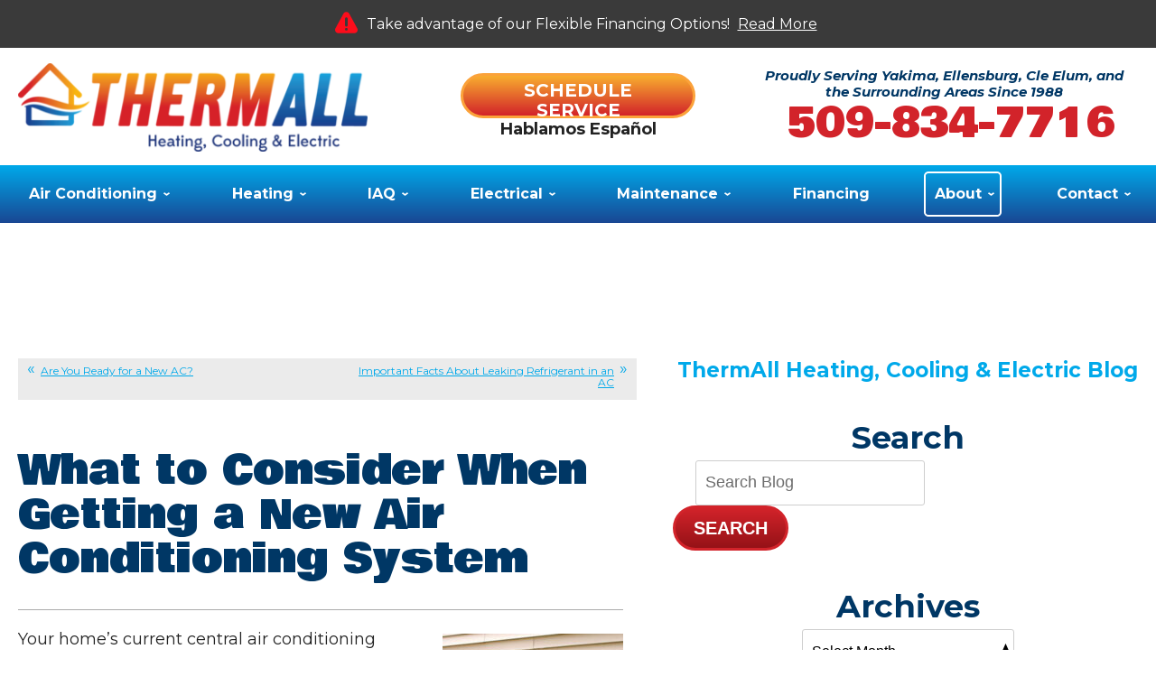

--- FILE ---
content_type: text/html; charset=UTF-8
request_url: https://www.thermallheating.com/blog/air-conditioning-service/what-consider-when-getting-new-air-conditioning-system/
body_size: 35664
content:
<!DOCTYPE html>
<html lang="en" id="doc" class="no-js">
<head profile="http://gmpg.org/xfn/11">

  <meta charset="UTF-8">
  <meta name="language" content="en" />
  <meta name="viewport" content="width=device-width, initial-scale=1.0">  
  <!-- BEGIN: STYLE METAS -->  
  <!-- END: STYLE METAS -->
  <meta http-equiv="Content-Type" content="text/html; charset=UTF-8" />
  	<style>img:is([sizes="auto" i], [sizes^="auto," i]) { contain-intrinsic-size: 3000px 1500px }</style>
	
		<!-- All in One SEO 4.8.7 - aioseo.com -->
		<title>AC Buying Tips – ThermAll AC Experts</title>
	<meta name="description" content="Plan your AC upgrade smartly. Learn what to consider before installing a new system for lasting comfort and efficiency." />
	<meta name="robots" content="max-image-preview:large" />
	<meta name="author" content="admin"/>
	<link rel="canonical" href="https://www.thermallheating.com/blog/air-conditioning-service/what-consider-when-getting-new-air-conditioning-system/" />
	<meta name="generator" content="All in One SEO (AIOSEO) 4.8.7" />
		<meta property="og:locale" content="en_US" />
		<meta property="og:site_name" content="ThermAll |" />
		<meta property="og:type" content="article" />
		<meta property="og:title" content="AC Buying Tips – ThermAll AC Experts" />
		<meta property="og:description" content="Plan your AC upgrade smartly. Learn what to consider before installing a new system for lasting comfort and efficiency." />
		<meta property="og:url" content="https://www.thermallheating.com/blog/air-conditioning-service/what-consider-when-getting-new-air-conditioning-system/" />
		<meta property="article:published_time" content="2022-04-11T18:00:00+00:00" />
		<meta property="article:modified_time" content="2025-06-06T17:05:45+00:00" />
		<meta name="twitter:card" content="summary" />
		<meta name="twitter:title" content="AC Buying Tips – ThermAll AC Experts" />
		<meta name="twitter:description" content="Plan your AC upgrade smartly. Learn what to consider before installing a new system for lasting comfort and efficiency." />
		<script type="application/ld+json" class="aioseo-schema">
			{"@context":"https:\/\/schema.org","@graph":[{"@type":"Article","@id":"https:\/\/www.thermallheating.com\/blog\/air-conditioning-service\/what-consider-when-getting-new-air-conditioning-system\/#article","name":"AC Buying Tips \u2013 ThermAll AC Experts","headline":"What to Consider When Getting a New Air Conditioning System","author":{"@id":"https:\/\/www.thermallheating.com\/blog\/author\/admin\/#author"},"publisher":{"@id":"https:\/\/www.thermallheating.com\/blog\/#organization"},"image":{"@type":"ImageObject","url":"https:\/\/www.thermallheating.com\/blog\/wp-content\/uploads\/2022\/04\/Air_Conditioning_dreamstime_xl_5489881-sm.jpg","@id":"https:\/\/www.thermallheating.com\/blog\/air-conditioning-service\/what-consider-when-getting-new-air-conditioning-system\/#articleImage","width":400,"height":600,"caption":"air-conditioner-condenser-unit"},"datePublished":"2022-04-11T11:00:00-07:00","dateModified":"2025-06-06T10:05:45-07:00","inLanguage":"en-US","mainEntityOfPage":{"@id":"https:\/\/www.thermallheating.com\/blog\/air-conditioning-service\/what-consider-when-getting-new-air-conditioning-system\/#webpage"},"isPartOf":{"@id":"https:\/\/www.thermallheating.com\/blog\/air-conditioning-service\/what-consider-when-getting-new-air-conditioning-system\/#webpage"},"articleSection":"Air Conditioning, Air Conditioning Replacement, Yakima"},{"@type":"BreadcrumbList","@id":"https:\/\/www.thermallheating.com\/blog\/air-conditioning-service\/what-consider-when-getting-new-air-conditioning-system\/#breadcrumblist","itemListElement":[{"@type":"ListItem","@id":"https:\/\/www.thermallheating.com\/blog#listItem","position":1,"name":"Home","item":"https:\/\/www.thermallheating.com\/blog","nextItem":{"@type":"ListItem","@id":"https:\/\/www.thermallheating.com\/blog\/category\/air-conditioning-service\/#listItem","name":"Air Conditioning"}},{"@type":"ListItem","@id":"https:\/\/www.thermallheating.com\/blog\/category\/air-conditioning-service\/#listItem","position":2,"name":"Air Conditioning","item":"https:\/\/www.thermallheating.com\/blog\/category\/air-conditioning-service\/","nextItem":{"@type":"ListItem","@id":"https:\/\/www.thermallheating.com\/blog\/air-conditioning-service\/what-consider-when-getting-new-air-conditioning-system\/#listItem","name":"What to Consider When Getting a New Air Conditioning System"},"previousItem":{"@type":"ListItem","@id":"https:\/\/www.thermallheating.com\/blog#listItem","name":"Home"}},{"@type":"ListItem","@id":"https:\/\/www.thermallheating.com\/blog\/air-conditioning-service\/what-consider-when-getting-new-air-conditioning-system\/#listItem","position":3,"name":"What to Consider When Getting a New Air Conditioning System","previousItem":{"@type":"ListItem","@id":"https:\/\/www.thermallheating.com\/blog\/category\/air-conditioning-service\/#listItem","name":"Air Conditioning"}}]},{"@type":"Organization","@id":"https:\/\/www.thermallheating.com\/blog\/#organization","name":"ThermAll","url":"https:\/\/www.thermallheating.com\/blog\/"},{"@type":"Person","@id":"https:\/\/www.thermallheating.com\/blog\/author\/admin\/#author","url":"https:\/\/www.thermallheating.com\/blog\/author\/admin\/","name":"admin","image":{"@type":"ImageObject","@id":"https:\/\/www.thermallheating.com\/blog\/air-conditioning-service\/what-consider-when-getting-new-air-conditioning-system\/#authorImage","url":"https:\/\/secure.gravatar.com\/avatar\/65a9280ccbcd4734ab444b9b18376282cc81f5e6d0ae1ef21674fbfc1b2c8b43?s=96&d=mm&r=g","width":96,"height":96,"caption":"admin"}},{"@type":"WebPage","@id":"https:\/\/www.thermallheating.com\/blog\/air-conditioning-service\/what-consider-when-getting-new-air-conditioning-system\/#webpage","url":"https:\/\/www.thermallheating.com\/blog\/air-conditioning-service\/what-consider-when-getting-new-air-conditioning-system\/","name":"AC Buying Tips \u2013 ThermAll AC Experts","description":"Plan your AC upgrade smartly. Learn what to consider before installing a new system for lasting comfort and efficiency.","inLanguage":"en-US","isPartOf":{"@id":"https:\/\/www.thermallheating.com\/blog\/#website"},"breadcrumb":{"@id":"https:\/\/www.thermallheating.com\/blog\/air-conditioning-service\/what-consider-when-getting-new-air-conditioning-system\/#breadcrumblist"},"author":{"@id":"https:\/\/www.thermallheating.com\/blog\/author\/admin\/#author"},"creator":{"@id":"https:\/\/www.thermallheating.com\/blog\/author\/admin\/#author"},"datePublished":"2022-04-11T11:00:00-07:00","dateModified":"2025-06-06T10:05:45-07:00"},{"@type":"WebSite","@id":"https:\/\/www.thermallheating.com\/blog\/#website","url":"https:\/\/www.thermallheating.com\/blog\/","name":"ThermAll","inLanguage":"en-US","publisher":{"@id":"https:\/\/www.thermallheating.com\/blog\/#organization"}}]}
		</script>
		<!-- All in One SEO -->

<link rel="dns-prefetch" href="//connect.facebook.net" />
<link rel='dns-prefetch' href='//connect.facebook.net' />
<link rel="alternate" type="application/rss+xml" title="ThermAll &raquo; Feed" href="https://www.thermallheating.com/blog/feed/" />
<link rel="alternate" type="application/rss+xml" title="ThermAll &raquo; Comments Feed" href="https://www.thermallheating.com/blog/comments/feed/" />
<script type="text/javascript">
/* <![CDATA[ */
window._wpemojiSettings = {"baseUrl":"https:\/\/s.w.org\/images\/core\/emoji\/16.0.1\/72x72\/","ext":".png","svgUrl":"https:\/\/s.w.org\/images\/core\/emoji\/16.0.1\/svg\/","svgExt":".svg","source":{"concatemoji":"https:\/\/www.thermallheating.com\/blog\/wp-includes\/js\/wp-emoji-release.min.js?ver=6.8.3"}};
/*! This file is auto-generated */
!function(s,n){var o,i,e;function c(e){try{var t={supportTests:e,timestamp:(new Date).valueOf()};sessionStorage.setItem(o,JSON.stringify(t))}catch(e){}}function p(e,t,n){e.clearRect(0,0,e.canvas.width,e.canvas.height),e.fillText(t,0,0);var t=new Uint32Array(e.getImageData(0,0,e.canvas.width,e.canvas.height).data),a=(e.clearRect(0,0,e.canvas.width,e.canvas.height),e.fillText(n,0,0),new Uint32Array(e.getImageData(0,0,e.canvas.width,e.canvas.height).data));return t.every(function(e,t){return e===a[t]})}function u(e,t){e.clearRect(0,0,e.canvas.width,e.canvas.height),e.fillText(t,0,0);for(var n=e.getImageData(16,16,1,1),a=0;a<n.data.length;a++)if(0!==n.data[a])return!1;return!0}function f(e,t,n,a){switch(t){case"flag":return n(e,"\ud83c\udff3\ufe0f\u200d\u26a7\ufe0f","\ud83c\udff3\ufe0f\u200b\u26a7\ufe0f")?!1:!n(e,"\ud83c\udde8\ud83c\uddf6","\ud83c\udde8\u200b\ud83c\uddf6")&&!n(e,"\ud83c\udff4\udb40\udc67\udb40\udc62\udb40\udc65\udb40\udc6e\udb40\udc67\udb40\udc7f","\ud83c\udff4\u200b\udb40\udc67\u200b\udb40\udc62\u200b\udb40\udc65\u200b\udb40\udc6e\u200b\udb40\udc67\u200b\udb40\udc7f");case"emoji":return!a(e,"\ud83e\udedf")}return!1}function g(e,t,n,a){var r="undefined"!=typeof WorkerGlobalScope&&self instanceof WorkerGlobalScope?new OffscreenCanvas(300,150):s.createElement("canvas"),o=r.getContext("2d",{willReadFrequently:!0}),i=(o.textBaseline="top",o.font="600 32px Arial",{});return e.forEach(function(e){i[e]=t(o,e,n,a)}),i}function t(e){var t=s.createElement("script");t.src=e,t.defer=!0,s.head.appendChild(t)}"undefined"!=typeof Promise&&(o="wpEmojiSettingsSupports",i=["flag","emoji"],n.supports={everything:!0,everythingExceptFlag:!0},e=new Promise(function(e){s.addEventListener("DOMContentLoaded",e,{once:!0})}),new Promise(function(t){var n=function(){try{var e=JSON.parse(sessionStorage.getItem(o));if("object"==typeof e&&"number"==typeof e.timestamp&&(new Date).valueOf()<e.timestamp+604800&&"object"==typeof e.supportTests)return e.supportTests}catch(e){}return null}();if(!n){if("undefined"!=typeof Worker&&"undefined"!=typeof OffscreenCanvas&&"undefined"!=typeof URL&&URL.createObjectURL&&"undefined"!=typeof Blob)try{var e="postMessage("+g.toString()+"("+[JSON.stringify(i),f.toString(),p.toString(),u.toString()].join(",")+"));",a=new Blob([e],{type:"text/javascript"}),r=new Worker(URL.createObjectURL(a),{name:"wpTestEmojiSupports"});return void(r.onmessage=function(e){c(n=e.data),r.terminate(),t(n)})}catch(e){}c(n=g(i,f,p,u))}t(n)}).then(function(e){for(var t in e)n.supports[t]=e[t],n.supports.everything=n.supports.everything&&n.supports[t],"flag"!==t&&(n.supports.everythingExceptFlag=n.supports.everythingExceptFlag&&n.supports[t]);n.supports.everythingExceptFlag=n.supports.everythingExceptFlag&&!n.supports.flag,n.DOMReady=!1,n.readyCallback=function(){n.DOMReady=!0}}).then(function(){return e}).then(function(){var e;n.supports.everything||(n.readyCallback(),(e=n.source||{}).concatemoji?t(e.concatemoji):e.wpemoji&&e.twemoji&&(t(e.twemoji),t(e.wpemoji)))}))}((window,document),window._wpemojiSettings);
/* ]]> */
</script>
<style id='wp-emoji-styles-inline-css' type='text/css'>

	img.wp-smiley, img.emoji {
		display: inline !important;
		border: none !important;
		box-shadow: none !important;
		height: 1em !important;
		width: 1em !important;
		margin: 0 0.07em !important;
		vertical-align: -0.1em !important;
		background: none !important;
		padding: 0 !important;
	}
</style>
<link rel='stylesheet' id='wp-block-library-css' href='https://www.thermallheating.com/blog/wp-includes/css/dist/block-library/style.min.css?ver=6.8.3' type='text/css' media='all' />
<style id='classic-theme-styles-inline-css' type='text/css'>
/*! This file is auto-generated */
.wp-block-button__link{color:#fff;background-color:#32373c;border-radius:9999px;box-shadow:none;text-decoration:none;padding:calc(.667em + 2px) calc(1.333em + 2px);font-size:1.125em}.wp-block-file__button{background:#32373c;color:#fff;text-decoration:none}
</style>
<style id='global-styles-inline-css' type='text/css'>
:root{--wp--preset--aspect-ratio--square: 1;--wp--preset--aspect-ratio--4-3: 4/3;--wp--preset--aspect-ratio--3-4: 3/4;--wp--preset--aspect-ratio--3-2: 3/2;--wp--preset--aspect-ratio--2-3: 2/3;--wp--preset--aspect-ratio--16-9: 16/9;--wp--preset--aspect-ratio--9-16: 9/16;--wp--preset--color--black: #000000;--wp--preset--color--cyan-bluish-gray: #abb8c3;--wp--preset--color--white: #ffffff;--wp--preset--color--pale-pink: #f78da7;--wp--preset--color--vivid-red: #cf2e2e;--wp--preset--color--luminous-vivid-orange: #ff6900;--wp--preset--color--luminous-vivid-amber: #fcb900;--wp--preset--color--light-green-cyan: #7bdcb5;--wp--preset--color--vivid-green-cyan: #00d084;--wp--preset--color--pale-cyan-blue: #8ed1fc;--wp--preset--color--vivid-cyan-blue: #0693e3;--wp--preset--color--vivid-purple: #9b51e0;--wp--preset--gradient--vivid-cyan-blue-to-vivid-purple: linear-gradient(135deg,rgba(6,147,227,1) 0%,rgb(155,81,224) 100%);--wp--preset--gradient--light-green-cyan-to-vivid-green-cyan: linear-gradient(135deg,rgb(122,220,180) 0%,rgb(0,208,130) 100%);--wp--preset--gradient--luminous-vivid-amber-to-luminous-vivid-orange: linear-gradient(135deg,rgba(252,185,0,1) 0%,rgba(255,105,0,1) 100%);--wp--preset--gradient--luminous-vivid-orange-to-vivid-red: linear-gradient(135deg,rgba(255,105,0,1) 0%,rgb(207,46,46) 100%);--wp--preset--gradient--very-light-gray-to-cyan-bluish-gray: linear-gradient(135deg,rgb(238,238,238) 0%,rgb(169,184,195) 100%);--wp--preset--gradient--cool-to-warm-spectrum: linear-gradient(135deg,rgb(74,234,220) 0%,rgb(151,120,209) 20%,rgb(207,42,186) 40%,rgb(238,44,130) 60%,rgb(251,105,98) 80%,rgb(254,248,76) 100%);--wp--preset--gradient--blush-light-purple: linear-gradient(135deg,rgb(255,206,236) 0%,rgb(152,150,240) 100%);--wp--preset--gradient--blush-bordeaux: linear-gradient(135deg,rgb(254,205,165) 0%,rgb(254,45,45) 50%,rgb(107,0,62) 100%);--wp--preset--gradient--luminous-dusk: linear-gradient(135deg,rgb(255,203,112) 0%,rgb(199,81,192) 50%,rgb(65,88,208) 100%);--wp--preset--gradient--pale-ocean: linear-gradient(135deg,rgb(255,245,203) 0%,rgb(182,227,212) 50%,rgb(51,167,181) 100%);--wp--preset--gradient--electric-grass: linear-gradient(135deg,rgb(202,248,128) 0%,rgb(113,206,126) 100%);--wp--preset--gradient--midnight: linear-gradient(135deg,rgb(2,3,129) 0%,rgb(40,116,252) 100%);--wp--preset--font-size--small: 13px;--wp--preset--font-size--medium: 20px;--wp--preset--font-size--large: 36px;--wp--preset--font-size--x-large: 42px;--wp--preset--spacing--20: 0.44rem;--wp--preset--spacing--30: 0.67rem;--wp--preset--spacing--40: 1rem;--wp--preset--spacing--50: 1.5rem;--wp--preset--spacing--60: 2.25rem;--wp--preset--spacing--70: 3.38rem;--wp--preset--spacing--80: 5.06rem;--wp--preset--shadow--natural: 6px 6px 9px rgba(0, 0, 0, 0.2);--wp--preset--shadow--deep: 12px 12px 50px rgba(0, 0, 0, 0.4);--wp--preset--shadow--sharp: 6px 6px 0px rgba(0, 0, 0, 0.2);--wp--preset--shadow--outlined: 6px 6px 0px -3px rgba(255, 255, 255, 1), 6px 6px rgba(0, 0, 0, 1);--wp--preset--shadow--crisp: 6px 6px 0px rgba(0, 0, 0, 1);}:where(.is-layout-flex){gap: 0.5em;}:where(.is-layout-grid){gap: 0.5em;}body .is-layout-flex{display: flex;}.is-layout-flex{flex-wrap: wrap;align-items: center;}.is-layout-flex > :is(*, div){margin: 0;}body .is-layout-grid{display: grid;}.is-layout-grid > :is(*, div){margin: 0;}:where(.wp-block-columns.is-layout-flex){gap: 2em;}:where(.wp-block-columns.is-layout-grid){gap: 2em;}:where(.wp-block-post-template.is-layout-flex){gap: 1.25em;}:where(.wp-block-post-template.is-layout-grid){gap: 1.25em;}.has-black-color{color: var(--wp--preset--color--black) !important;}.has-cyan-bluish-gray-color{color: var(--wp--preset--color--cyan-bluish-gray) !important;}.has-white-color{color: var(--wp--preset--color--white) !important;}.has-pale-pink-color{color: var(--wp--preset--color--pale-pink) !important;}.has-vivid-red-color{color: var(--wp--preset--color--vivid-red) !important;}.has-luminous-vivid-orange-color{color: var(--wp--preset--color--luminous-vivid-orange) !important;}.has-luminous-vivid-amber-color{color: var(--wp--preset--color--luminous-vivid-amber) !important;}.has-light-green-cyan-color{color: var(--wp--preset--color--light-green-cyan) !important;}.has-vivid-green-cyan-color{color: var(--wp--preset--color--vivid-green-cyan) !important;}.has-pale-cyan-blue-color{color: var(--wp--preset--color--pale-cyan-blue) !important;}.has-vivid-cyan-blue-color{color: var(--wp--preset--color--vivid-cyan-blue) !important;}.has-vivid-purple-color{color: var(--wp--preset--color--vivid-purple) !important;}.has-black-background-color{background-color: var(--wp--preset--color--black) !important;}.has-cyan-bluish-gray-background-color{background-color: var(--wp--preset--color--cyan-bluish-gray) !important;}.has-white-background-color{background-color: var(--wp--preset--color--white) !important;}.has-pale-pink-background-color{background-color: var(--wp--preset--color--pale-pink) !important;}.has-vivid-red-background-color{background-color: var(--wp--preset--color--vivid-red) !important;}.has-luminous-vivid-orange-background-color{background-color: var(--wp--preset--color--luminous-vivid-orange) !important;}.has-luminous-vivid-amber-background-color{background-color: var(--wp--preset--color--luminous-vivid-amber) !important;}.has-light-green-cyan-background-color{background-color: var(--wp--preset--color--light-green-cyan) !important;}.has-vivid-green-cyan-background-color{background-color: var(--wp--preset--color--vivid-green-cyan) !important;}.has-pale-cyan-blue-background-color{background-color: var(--wp--preset--color--pale-cyan-blue) !important;}.has-vivid-cyan-blue-background-color{background-color: var(--wp--preset--color--vivid-cyan-blue) !important;}.has-vivid-purple-background-color{background-color: var(--wp--preset--color--vivid-purple) !important;}.has-black-border-color{border-color: var(--wp--preset--color--black) !important;}.has-cyan-bluish-gray-border-color{border-color: var(--wp--preset--color--cyan-bluish-gray) !important;}.has-white-border-color{border-color: var(--wp--preset--color--white) !important;}.has-pale-pink-border-color{border-color: var(--wp--preset--color--pale-pink) !important;}.has-vivid-red-border-color{border-color: var(--wp--preset--color--vivid-red) !important;}.has-luminous-vivid-orange-border-color{border-color: var(--wp--preset--color--luminous-vivid-orange) !important;}.has-luminous-vivid-amber-border-color{border-color: var(--wp--preset--color--luminous-vivid-amber) !important;}.has-light-green-cyan-border-color{border-color: var(--wp--preset--color--light-green-cyan) !important;}.has-vivid-green-cyan-border-color{border-color: var(--wp--preset--color--vivid-green-cyan) !important;}.has-pale-cyan-blue-border-color{border-color: var(--wp--preset--color--pale-cyan-blue) !important;}.has-vivid-cyan-blue-border-color{border-color: var(--wp--preset--color--vivid-cyan-blue) !important;}.has-vivid-purple-border-color{border-color: var(--wp--preset--color--vivid-purple) !important;}.has-vivid-cyan-blue-to-vivid-purple-gradient-background{background: var(--wp--preset--gradient--vivid-cyan-blue-to-vivid-purple) !important;}.has-light-green-cyan-to-vivid-green-cyan-gradient-background{background: var(--wp--preset--gradient--light-green-cyan-to-vivid-green-cyan) !important;}.has-luminous-vivid-amber-to-luminous-vivid-orange-gradient-background{background: var(--wp--preset--gradient--luminous-vivid-amber-to-luminous-vivid-orange) !important;}.has-luminous-vivid-orange-to-vivid-red-gradient-background{background: var(--wp--preset--gradient--luminous-vivid-orange-to-vivid-red) !important;}.has-very-light-gray-to-cyan-bluish-gray-gradient-background{background: var(--wp--preset--gradient--very-light-gray-to-cyan-bluish-gray) !important;}.has-cool-to-warm-spectrum-gradient-background{background: var(--wp--preset--gradient--cool-to-warm-spectrum) !important;}.has-blush-light-purple-gradient-background{background: var(--wp--preset--gradient--blush-light-purple) !important;}.has-blush-bordeaux-gradient-background{background: var(--wp--preset--gradient--blush-bordeaux) !important;}.has-luminous-dusk-gradient-background{background: var(--wp--preset--gradient--luminous-dusk) !important;}.has-pale-ocean-gradient-background{background: var(--wp--preset--gradient--pale-ocean) !important;}.has-electric-grass-gradient-background{background: var(--wp--preset--gradient--electric-grass) !important;}.has-midnight-gradient-background{background: var(--wp--preset--gradient--midnight) !important;}.has-small-font-size{font-size: var(--wp--preset--font-size--small) !important;}.has-medium-font-size{font-size: var(--wp--preset--font-size--medium) !important;}.has-large-font-size{font-size: var(--wp--preset--font-size--large) !important;}.has-x-large-font-size{font-size: var(--wp--preset--font-size--x-large) !important;}
:where(.wp-block-post-template.is-layout-flex){gap: 1.25em;}:where(.wp-block-post-template.is-layout-grid){gap: 1.25em;}
:where(.wp-block-columns.is-layout-flex){gap: 2em;}:where(.wp-block-columns.is-layout-grid){gap: 2em;}
:root :where(.wp-block-pullquote){font-size: 1.5em;line-height: 1.6;}
</style>
<link rel="https://api.w.org/" href="https://www.thermallheating.com/blog/wp-json/" /><link rel="alternate" title="JSON" type="application/json" href="https://www.thermallheating.com/blog/wp-json/wp/v2/posts/430" /><link rel="EditURI" type="application/rsd+xml" title="RSD" href="https://www.thermallheating.com/blog/xmlrpc.php?rsd" />
<meta name="generator" content="WordPress 6.8.3" />
<link rel='shortlink' href='https://www.thermallheating.com/blog/?p=430' />
<link rel="alternate" title="oEmbed (JSON)" type="application/json+oembed" href="https://www.thermallheating.com/blog/wp-json/oembed/1.0/embed?url=https%3A%2F%2Fwww.thermallheating.com%2Fblog%2Fair-conditioning-service%2Fwhat-consider-when-getting-new-air-conditioning-system%2F" />
<link rel="alternate" title="oEmbed (XML)" type="text/xml+oembed" href="https://www.thermallheating.com/blog/wp-json/oembed/1.0/embed?url=https%3A%2F%2Fwww.thermallheating.com%2Fblog%2Fair-conditioning-service%2Fwhat-consider-when-getting-new-air-conditioning-system%2F&#038;format=xml" />
<meta property="og:site_name" content="ThermAll" />
<meta property="og:type" content="article" />
<meta property="og:locale" content="en_US" />
<meta property="og:url" content="https://www.thermallheating.com/blog/air-conditioning-service/what-consider-when-getting-new-air-conditioning-system/" />
<meta property="og:title" content="What to Consider When Getting a New Air Conditioning System" />
<meta property="og:description" content="Here are some important considerations for when you’re ready to have a new central AC installed." />
<meta property="og:image" content="https://www.thermallheating.com/blog/wp-content/uploads/2022/04/Air_Conditioning_dreamstime_xl_5489881-sm.jpg" />
<meta property="og:image:width" content="400" />
<meta property="og:image:height" content="600" />
<meta property="article:published_time" content="2022-04-11T18:00:00+00:00" />
<meta property="article:modified_time" content="2025-06-06T17:05:45+00:00" />
<meta property="article:author" content="https://www.thermallheating.com/blog/author/admin/" />
<meta property="article:section" content="Air Conditioning" />
<meta property="article:tag" content="Air Conditioning Replacement" />
<meta property="article:tag" content="Yakima" />
  <!-- <link rel="stylesheet" href="https://www.thermallheating.com/blog/wp-content/themes/imarketcms_integrated_blog/style.css" media="screen" /> -->
  <link rel="image_src" href="/assets/templates/main/images/logo.png" />
  <link rel="pingback" href="https://www.thermallheating.com/blog/xmlrpc.php" />
  

<script>
window.dataLayer = window.dataLayer || [];
function gtag(){dataLayer.push(arguments)};
gtag('get', 'G-D7X68BXS31', 'session_id', (id) => { document.cookie="_ims_ga_sid="+id+";path=/"; });
gtag('get', 'G-D7X68BXS31', 'client_id', (id) => { document.cookie="_ims_ga_cid="+id+";path=/"; });
</script>
<!-- Google Tag Manager -->
<script>(function(w,d,s,l,i){w[l]=w[l]||[];w[l].push({'gtm.start':
  new Date().getTime(),event:'gtm.js'});var f=d.getElementsByTagName(s)[0],
  j=d.createElement(s),dl=l!='dataLayer'?'&l='+l:'';j.async=true;j.src=
  'https://www.googletagmanager.com/gtm.js?id='+i+dl;f.parentNode.insertBefore(j,f);
  })(window,document,'script','dataLayer','GTM-PGSQ3FP');</script>
<!-- End Google Tag Manager --><style> #emergency-alert-banner {background-color: #3A3A3A;border-bottom: 2px solid #fff;}#emergency-alert-banner.red {background-color: #ff0000;border-bottom: 2px solid #fff;}#emergency-alert-banner p {color: #fff;text-align: center;padding: 14px 0;margin: 0;font-size: 16px;line-height: 25px;}#emergency-alert-banner p span {position: relative;padding-left: 35px;}#emergency-alert-banner p span:before {content: '';height: 25px;width: 25px;background-image: url('https://cdn.imarketsolutions.com/alert/alert-red.svg');background-repeat: no-repeat;background-size: contain;position: absolute;left: 0;top: -4px;}#emergency-alert-banner.red p span:before {background-image: url('https://cdn.imarketsolutions.com/alert/alert-white.svg');}#emergency-alert-banner p a:link, #emergency-alert-banner p a:visited {color: #fff;text-decoration: underline;display: inline-block;padding:0 5px;/*font-weight: bold;*/}#emergency-alert-banner p a:hover, #emergency-alert-banner p a:active {color: #fff;text-decoration: none;}@media all and (max-width: 800px) {#emergency-alert-banner {padding-top:40px;}#ppc-template #emergency-alert-banner {padding-top:0;}#emergency-alert-banner p span {padding-left: 28px;}#emergency-alert-banner p span:before {height: 22px;width: 22px;}}#emergency-alert-banner .width-limiter {max-width: 1250px;margin: 0 auto;width: calc(100% - 40px);} #print-details #emergency-alert-banner {display:none;}  </style>
  <link rel="apple-touch-icon" sizes="76x76" href="/apple-touch-icon-76x76.png" />
  <link rel="apple-touch-icon" sizes="120x120" href="/apple-touch-icon-120x120.png" />
  <link rel="apple-touch-icon" sizes="152x152" href="/apple-touch-icon-152x152.png" />


<!-- BEGIN: STYLES -->
<link rel="stylesheet" href="/assets/templates/main/css/mobile.min.css" media="screen">
<link rel="stylesheet" href="/assets/templates/main/css/responsive.min.css" media="screen and (min-width: 571px)">
<link rel="stylesheet" href="/assets/templates/main/css/google_recaptcha_badge.min.css" media="screen">
<link rel="stylesheet" href="/assets/templates/main/css/print.min.css" media="print" />
<link rel="stylesheet" href="/blog/wp-content/themes/imarketcms_integrated_blog/style.min.css" media="screen">

<!-- END: STYLES -->
<script>
  //add js class right away to avoid style jumps (rather than after page finishes loading)
  var doc = document.getElementById('doc');
  doc.removeAttribute('class', 'no-js');
  doc.setAttribute('class', 'js');
  imsUtilIsScrolledStart = 150;
  imsUtilCloseText = "Close";
</script>
<script>// Object.assign polyfill for old browsers.
"function"!=typeof Object.assign&&(Object.assign=function(n){"use strict";if(null==n)throw new TypeError("Cannot convert undefined or null to object");n=Object(n);for(var t=1;t<arguments.length;t++){var r=arguments[t];if(null!=r)for(var e in r)Object.prototype.hasOwnProperty.call(r,e)&&(n[e]=r[e])}return n});

//Minified matchMedia.js polyfill - fixes media query issues in IE
//https://github.com/paulirish/matchMedia.js
/*! matchMedia() polyfill - Test a CSS media type/query in JS. Authors & copyright (c) 2012: Scott Jehl, Paul Irish, Nicholas Zakas, David Knight. Dual MIT/BSD license */
;window.matchMedia||(window.matchMedia=function(){"use strict";var e=window.styleMedia||window.media;if(!e){var t=document.createElement("style"),i=document.getElementsByTagName("script")[0],n=null;t.type="text/css",t.id="matchmediajs-test",i.parentNode.insertBefore(t,i),n="getComputedStyle"in window&&window.getComputedStyle(t,null)||t.currentStyle,e={matchMedium:function(e){var i="@media "+e+"{ #matchmediajs-test { width: 1px; } }";return t.styleSheet?t.styleSheet.cssText=i:t.textContent=i,"1px"===n.width}}}return function(t){return{matches:e.matchMedium(t||"all"),media:t||"all"}}}());
/*! matchMedia() polyfill addListener/removeListener extension. Author & copyright (c) 2012: Scott Jehl. Dual MIT/BSD license */
!function(){if(window.matchMedia&&window.matchMedia("all").addListener)return!1;var e=window.matchMedia,n=e("only all").matches,i=!1,t=0,a=[],r=function(){clearTimeout(t),t=setTimeout(function(){for(var n=0,i=a.length;i>n;n++){var t=a[n].mql,r=a[n].listeners||[],o=e(t.media).matches;if(o!==t.matches){t.matches=o;for(var c=0,d=r.length;d>c;c++)r[c].call(window,t)}}},30)};window.matchMedia=function(t){var o=e(t),c=[],d=0;return o.addListener=function(e){n&&(i||(i=!0,window.addEventListener("resize",r,!0)),0===d&&(d=a.push({mql:o,listeners:c})),c.push(e))},o.removeListener=function(e){for(var n=0,i=c.length;i>n;n++)c[n]===e&&c.splice(n,1)},o}}();

//https://github.com/taylorhakes/promise-polyfill
//CDN Polyfill
//https://cdn.jsdelivr.net/npm/promise-polyfill@8/dist/polyfill.min.js
//This will set a global Promise object if the browser doesn't already have window.Promise.
//IE8+, Chrome, Firefox, IOS 4+, Safari 5+, Opera
!function(e,t){"object"==typeof exports&&"undefined"!=typeof module?t():"function"==typeof define&&define.amd?define(t):t()}(0,function(){"use strict";function e(e){var t=this.constructor;return this.then(function(n){return t.resolve(e()).then(function(){return n})},function(n){return t.resolve(e()).then(function(){return t.reject(n)})})}function t(e){return new this(function(t,n){function o(e,n){if(n&&("object"==typeof n||"function"==typeof n)){var f=n.then;if("function"==typeof f)return void f.call(n,function(t){o(e,t)},function(n){r[e]={status:"rejected",reason:n},0==--i&&t(r)})}r[e]={status:"fulfilled",value:n},0==--i&&t(r)}if(!e||"undefined"==typeof e.length)return n(new TypeError(typeof e+" "+e+" is not iterable(cannot read property Symbol(Symbol.iterator))"));var r=Array.prototype.slice.call(e);if(0===r.length)return t([]);for(var i=r.length,f=0;r.length>f;f++)o(f,r[f])})}function n(e){return!(!e||"undefined"==typeof e.length)}function o(){}function r(e){if(!(this instanceof r))throw new TypeError("Promises must be constructed via new");if("function"!=typeof e)throw new TypeError("not a function");this._state=0,this._handled=!1,this._value=undefined,this._deferreds=[],l(e,this)}function i(e,t){for(;3===e._state;)e=e._value;0!==e._state?(e._handled=!0,r._immediateFn(function(){var n=1===e._state?t.onFulfilled:t.onRejected;if(null!==n){var o;try{o=n(e._value)}catch(r){return void u(t.promise,r)}f(t.promise,o)}else(1===e._state?f:u)(t.promise,e._value)})):e._deferreds.push(t)}function f(e,t){try{if(t===e)throw new TypeError("A promise cannot be resolved with itself.");if(t&&("object"==typeof t||"function"==typeof t)){var n=t.then;if(t instanceof r)return e._state=3,e._value=t,void c(e);if("function"==typeof n)return void l(function(e,t){return function(){e.apply(t,arguments)}}(n,t),e)}e._state=1,e._value=t,c(e)}catch(o){u(e,o)}}function u(e,t){e._state=2,e._value=t,c(e)}function c(e){2===e._state&&0===e._deferreds.length&&r._immediateFn(function(){e._handled||r._unhandledRejectionFn(e._value)});for(var t=0,n=e._deferreds.length;n>t;t++)i(e,e._deferreds[t]);e._deferreds=null}function l(e,t){var n=!1;try{e(function(e){n||(n=!0,f(t,e))},function(e){n||(n=!0,u(t,e))})}catch(o){if(n)return;n=!0,u(t,o)}}var a=setTimeout;r.prototype["catch"]=function(e){return this.then(null,e)},r.prototype.then=function(e,t){var n=new this.constructor(o);return i(this,new function(e,t,n){this.onFulfilled="function"==typeof e?e:null,this.onRejected="function"==typeof t?t:null,this.promise=n}(e,t,n)),n},r.prototype["finally"]=e,r.all=function(e){return new r(function(t,o){function r(e,n){try{if(n&&("object"==typeof n||"function"==typeof n)){var u=n.then;if("function"==typeof u)return void u.call(n,function(t){r(e,t)},o)}i[e]=n,0==--f&&t(i)}catch(c){o(c)}}if(!n(e))return o(new TypeError("Promise.all accepts an array"));var i=Array.prototype.slice.call(e);if(0===i.length)return t([]);for(var f=i.length,u=0;i.length>u;u++)r(u,i[u])})},r.allSettled=t,r.resolve=function(e){return e&&"object"==typeof e&&e.constructor===r?e:new r(function(t){t(e)})},r.reject=function(e){return new r(function(t,n){n(e)})},r.race=function(e){return new r(function(t,o){if(!n(e))return o(new TypeError("Promise.race accepts an array"));for(var i=0,f=e.length;f>i;i++)r.resolve(e[i]).then(t,o)})},r._immediateFn="function"==typeof setImmediate&&function(e){setImmediate(e)}||function(e){a(e,0)},r._unhandledRejectionFn=function(e){void 0!==console&&console&&console.warn("Possible Unhandled Promise Rejection:",e)};var s=function(){if("undefined"!=typeof self)return self;if("undefined"!=typeof window)return window;if("undefined"!=typeof global)return global;throw Error("unable to locate global object")}();"function"!=typeof s.Promise?s.Promise=r:s.Promise.prototype["finally"]?s.Promise.allSettled||(s.Promise.allSettled=t):s.Promise.prototype["finally"]=e});

function requirejs_register(r,n,o,e,i){var t,u,a,l=window,f="REQUIRE_CONFIG",d=[],c=[];for(l.hasOwnProperty("REQUIRE_LOAD_FLAG")||(l.REQUIRE_LOAD_FLAG=[]),l.hasOwnProperty(f)||(d.module=[],d.aliases=[],l[f]=d),c.src=n,c.global=o,c.loadable=e,l[f].module[r]=c,a=l[f].aliases,u=i.length,t=0;t<u;t++)a[i[t]]=r}function requirejs_onload(r){window.REQUIRE_LOAD_FLAG[r]=0}!function(r){"use strict";var n=[],o=function(r,n,o){var i=void 0,t=r;return r=f(r),null==n&&null==o&&"undefined"!=typeof Promise?i=new Promise(function(r,e){n=function(){r()},o=function(){e()}}):null==o&&(o=n),a(t,n,o)?(e(r,n,o),i):i},e=function(r,o,e){var t=r.length,u=0,a=function(){for(var l=null;u<t;){if(l=r[u],0!==n[l]){i(l,a,e);break}u++}u>=t&&o()};a()},i=function(r,o,e){0===n[r]?o():Array.isArray(n[r])?(n[r][0].push(o),n[r][1].push(e)):(n[r]=[[o],[e]],t(r,function(){var o,e=n[r][0],i=e.length;for(n[r]=0,o=0;o<i;o++)(0,e[o])()},function(){var o,e=n[r][1],i=e.length;for(n[r]=void 0,o=0;o<i;o++)(0,e[o])()}))},t=function(n,o,e){var i,t,u,a,l=!1,f=r.document.createElement("script"),d=!1;f.charset="utf-8",f.timeout=120,f.src=v(n),i=function(n){f.onerror=f.onload=null,r.removeEventListener("error",a),clearTimeout(c),l?o():(f.remove(),e())},t=function(){d||(l=!0),i()},u=function(){d=!0,i()},a=function(o){o.url===v(n)&&(d=!0),r.removeEventListener("error",a)};var c=setTimeout(function(){d||(l=!0),i()},12e4);r.addEventListener("error",a),f.onerror=u,f.onload=t,document.head.appendChild(f)},u=function(){return void 0!==r.REQUIRE_CONFIG||void 0!==r.REQUIRE_LOAD_FLAG},a=function(r,n,o){var e,i,t,a=!0;if(t=u(),!Array.isArray(r))return a=!t||l(r,n,o);for(i=r.length,e=0;e<i&&(a=!t||l(r[e],n,o));e++);return a},l=function(o,e,i){var t,u,a=c(o),l=d(a);return 0===n[l]||(t=E(a),u=I(a),!R(a)&&0!==t&&r.hasOwnProperty("global")&&void 0!==r.global?(n[l]=0,!0):R(a)||0!==u?!!R(a)||(i(),!1):(n[l]=0,!0))},f=function(r){var n,o;if(!Array.isArray(r))return[d(r)];o=[],n=r.length;for(var e=0;e<n;e++)o.push(d(r[e]));return o},d=function(r){return v(s(c(r)))},c=function(n){if(!u())return n;var o=void 0!==r.REQUIRE_CONFIG.aliases?r.REQUIRE_CONFIG.aliases[n]:void 0;return void 0!==o?o:n},s=function(n){if(!u())return n;var o=void 0!==r.REQUIRE_CONFIG.module?r.REQUIRE_CONFIG.module[n]:void 0;return Array.isArray(o)&&void 0!==o.src?o.src:void 0!==o?o:n},v=function(n){return r.hasOwnProperty("location")&&r.location.hasOwnProperty("origin")&&"/"===n.charAt(0)?r.location.origin+n:n},E=function(n){if(!u())return 0;var o=void 0!==r.REQUIRE_CONFIG.module?r.REQUIRE_CONFIG.module[n]:void 0;return Array.isArray(o)&&void 0!==o.global?o.global:0},R=function(n){if(!u())return 1;var o=void 0!==r.REQUIRE_CONFIG.module?r.REQUIRE_CONFIG.module[n]:void 0;return Array.isArray(o)&&void 0!==o.loadable?o.loadable:1},I=function(n){if(u())return r.REQUIRE_LOAD_FLAG[n]};"undefined"!=typeof module?module.exports=o:r.requirejs=o}("undefined"!=typeof global?global:this);
/* MIT https://github.com/fabiospampinato/cash */
(function(){
    'use strict';var e={"class":"className",contenteditable:"contentEditable","for":"htmlFor",readonly:"readOnly",maxlength:"maxLength",tabindex:"tabIndex",colspan:"colSpan",rowspan:"rowSpan",usemap:"useMap"};function aa(a,b){try{return a(b)}catch(c){return b}}
    var k=document,m=window,ba=k.documentElement,n=k.createElement.bind(k),ca=n("div"),p=n("table"),da=n("tbody"),ea=n("tr"),q=Array.isArray,r=Array.prototype,fa=r.concat,t=r.filter,ha=r.indexOf,ia=r.map,ja=r.push,ka=r.slice,u=r.some,la=r.splice,ma=/^#(?:[\w-]|\\.|[^\x00-\xa0])*$/,na=/^\.(?:[\w-]|\\.|[^\x00-\xa0])*$/,oa=/<.+>/,pa=/^\w+$/;function v(a,b){return a&&(w(b)||x(b))?na.test(a)?b.getElementsByClassName(a.slice(1)):pa.test(a)?b.getElementsByTagName(a):b.querySelectorAll(a):[]}
    var B=function(){function a(a,c){if(a){if(a instanceof B)return a;var b=a;if(C(a)){if(b=(c instanceof B?c[0]:c)||k,b=ma.test(a)?b.getElementById(a.slice(1)):oa.test(a)?qa(a):v(a,b),!b)return}else if(D(a))return this.ready(a);if(b.nodeType||b===m)b=[b];this.length=b.length;a=0;for(c=this.length;a<c;a++)this[a]=b[a]}}a.prototype.init=function(b,c){return new a(b,c)};return a}(),E=B.prototype,F=E.init;F.fn=F.prototype=E;E.length=0;E.splice=la;"function"===typeof Symbol&&(E[Symbol.iterator]=r[Symbol.iterator]);
    E.map=function(a){return F(fa.apply([],ia.call(this,function(b,c){return a.call(b,c,b)})))};E.slice=function(a,b){return F(ka.call(this,a,b))};var ra=/-([a-z])/g;function G(a){return a.replace(ra,function(a,c){return c.toUpperCase()})}F.guid=1;function sa(a,b){var c=a&&(a.matches||a.webkitMatchesSelector||a.msMatchesSelector);return!!c&&!!b&&c.call(a,b)}function H(a){return!!a&&a===a.window}function w(a){return!!a&&9===a.nodeType}function x(a){return!!a&&1===a.nodeType}
    function D(a){return"function"===typeof a}function C(a){return"string"===typeof a}function ta(a){return!isNaN(parseFloat(a))&&isFinite(a)}function I(a){if("object"!==typeof a||null===a)return!1;a=Object.getPrototypeOf(a);return null===a||a===Object.prototype}F.isWindow=H;F.isFunction=D;F.isArray=q;F.isNumeric=ta;F.isPlainObject=I;E.get=function(a){if(void 0===a)return ka.call(this);a=Number(a);return this[0>a?a+this.length:a]};E.eq=function(a){return F(this.get(a))};E.first=function(){return this.eq(0)};
    E.last=function(){return this.eq(-1)};function J(a,b,c){if(c)for(c=a.length;c--&&!1!==b.call(a[c],c,a[c]););else if(I(a)){var d=Object.keys(a);c=0;for(var h=d.length;c<h;c++){var f=d[c];if(!1===b.call(a[f],f,a[f]))break}}else for(c=0,h=a.length;c<h&&!1!==b.call(a[c],c,a[c]);c++);return a}F.each=J;E.each=function(a){return J(this,a)};E.prop=function(a,b){if(a){if(C(a))return a=e[a]||a,2>arguments.length?this[0]&&this[0][a]:this.each(function(c,h){h[a]=b});for(var c in a)this.prop(c,a[c]);return this}};
    E.removeProp=function(a){return this.each(function(b,c){delete c[e[a]||a]})};function K(){for(var a=[],b=0;b<arguments.length;b++)a[b]=arguments[b];b="boolean"===typeof a[0]?a.shift():!1;var c=a.shift(),d=a.length;if(!c)return{};if(!d)return K(b,F,c);for(var h=0;h<d;h++){var f=a[h],g;for(g in f)b&&(q(f[g])||I(f[g]))?(c[g]&&c[g].constructor===f[g].constructor||(c[g]=new f[g].constructor),K(b,c[g],f[g])):c[g]=f[g]}return c}F.extend=K;E.extend=function(a){return K(E,a)};
    function L(a){return C(a)?function(b,c){return sa(c,a)}:D(a)?a:a instanceof B?function(b,c){return a.is(c)}:a?function(b,c){return c===a}:function(){return!1}}E.filter=function(a){var b=L(a);return F(t.call(this,function(a,d){return b.call(a,d,a)}))};function M(a,b){return b?a.filter(b):a}var ua=/\S+/g;function N(a){return C(a)?a.match(ua)||[]:[]}E.hasClass=function(a){return!!a&&u.call(this,function(b){return x(b)&&b.classList.contains(a)})};
    E.removeAttr=function(a){var b=N(a);return this.each(function(a,d){x(d)&&J(b,function(a,b){d.removeAttribute(b)})})};E.attr=function(a,b){if(a){if(C(a)){if(2>arguments.length){if(!this[0]||!x(this[0]))return;var c=this[0].getAttribute(a);return null===c?void 0:c}return void 0===b?this:null===b?this.removeAttr(a):this.each(function(c,h){x(h)&&h.setAttribute(a,b)})}for(c in a)this.attr(c,a[c]);return this}};
    E.toggleClass=function(a,b){var c=N(a),d=void 0!==b;return this.each(function(a,f){x(f)&&J(c,function(a,c){d?b?f.classList.add(c):f.classList.remove(c):f.classList.toggle(c)})})};E.addClass=function(a){return this.toggleClass(a,!0)};E.removeClass=function(a){return arguments.length?this.toggleClass(a,!1):this.attr("class","")};
    function O(a,b,c,d){for(var h=[],f=D(b),g=d&&L(d),y=0,z=a.length;y<z;y++)if(f){var l=b(a[y]);l.length&&ja.apply(h,l)}else for(l=a[y][b];!(null==l||d&&g(-1,l));)h.push(l),l=c?l[b]:null;return h}function P(a){return 1<a.length?t.call(a,function(a,c,d){return ha.call(d,a)===c}):a}F.unique=P;E.add=function(a,b){return F(P(this.get().concat(F(a,b).get())))};function Q(a,b,c){if(x(a)){var d=m.getComputedStyle(a,null);return c?d.getPropertyValue(b)||void 0:d[b]||a.style[b]}}
    function R(a,b){return parseInt(Q(a,b),10)||0}var S=/^--/,T={},va=ca.style,wa=["webkit","moz","ms"];function xa(a,b){void 0===b&&(b=S.test(a));if(b)return a;if(!T[a]){b=G(a);var c=""+b[0].toUpperCase()+b.slice(1);b=(b+" "+wa.join(c+" ")+c).split(" ");J(b,function(b,c){if(c in va)return T[a]=c,!1})}return T[a]}
    var ya={animationIterationCount:!0,columnCount:!0,flexGrow:!0,flexShrink:!0,fontWeight:!0,gridArea:!0,gridColumn:!0,gridColumnEnd:!0,gridColumnStart:!0,gridRow:!0,gridRowEnd:!0,gridRowStart:!0,lineHeight:!0,opacity:!0,order:!0,orphans:!0,widows:!0,zIndex:!0};function za(a,b,c){void 0===c&&(c=S.test(a));return c||ya[a]||!ta(b)?b:b+"px"}
    E.css=function(a,b){if(C(a)){var c=S.test(a);a=xa(a,c);if(2>arguments.length)return this[0]&&Q(this[0],a,c);if(!a)return this;b=za(a,b,c);return this.each(function(d,f){x(f)&&(c?f.style.setProperty(a,b):f.style[a]=b)})}for(var d in a)this.css(d,a[d]);return this};var Aa=/^\s+|\s+$/;function Ba(a,b){a=a.dataset[b]||a.dataset[G(b)];return Aa.test(a)?a:aa(JSON.parse,a)}
    E.data=function(a,b){if(!a){if(!this[0])return;var c={},d;for(d in this[0].dataset)c[d]=Ba(this[0],d);return c}if(C(a))return 2>arguments.length?this[0]&&Ba(this[0],a):void 0===b?this:this.each(function(c,d){c=b;c=aa(JSON.stringify,c);d.dataset[G(a)]=c});for(d in a)this.data(d,a[d]);return this};function Ca(a,b){var c=a.documentElement;return Math.max(a.body["scroll"+b],c["scroll"+b],a.body["offset"+b],c["offset"+b],c["client"+b])}
    function Da(a,b){return R(a,"border"+(b?"Left":"Top")+"Width")+R(a,"padding"+(b?"Left":"Top"))+R(a,"padding"+(b?"Right":"Bottom"))+R(a,"border"+(b?"Right":"Bottom")+"Width")}
    J([!0,!1],function(a,b){J(["Width","Height"],function(a,d){E[(b?"outer":"inner")+d]=function(c){if(this[0])return H(this[0])?b?this[0]["inner"+d]:this[0].document.documentElement["client"+d]:w(this[0])?Ca(this[0],d):this[0][(b?"offset":"client")+d]+(c&&b?R(this[0],"margin"+(a?"Top":"Left"))+R(this[0],"margin"+(a?"Bottom":"Right")):0)}})});
    J(["Width","Height"],function(a,b){var c=b.toLowerCase();E[c]=function(d){if(!this[0])return void 0===d?void 0:this;if(!arguments.length)return H(this[0])?this[0].document.documentElement["client"+b]:w(this[0])?Ca(this[0],b):this[0].getBoundingClientRect()[c]-Da(this[0],!a);var h=parseInt(d,10);return this.each(function(b,d){x(d)&&(b=Q(d,"boxSizing"),d.style[c]=za(c,h+("border-box"===b?Da(d,!a):0)))})}});var U={};
    E.toggle=function(a){return this.each(function(b,c){if(x(c))if(void 0===a?"none"===Q(c,"display"):a){if(c.style.display=c.___cd||"","none"===Q(c,"display")){b=c.style;c=c.tagName;if(U[c])c=U[c];else{var d=n(c);k.body.insertBefore(d,null);var h=Q(d,"display");k.body.removeChild(d);c=U[c]="none"!==h?h:"block"}b.display=c}}else c.___cd=Q(c,"display"),c.style.display="none"})};E.hide=function(){return this.toggle(!1)};E.show=function(){return this.toggle(!0)};
    function Ea(a,b){return!b||!u.call(b,function(b){return 0>a.indexOf(b)})}var V={focus:"focusin",blur:"focusout"},W={mouseenter:"mouseover",mouseleave:"mouseout"},Fa=/^(mouse|pointer|contextmenu|drag|drop|click|dblclick)/i;function Ga(a,b,c,d,h){var f=a.___ce=a.___ce||{};f[b]=f[b]||[];f[b].push([c,d,h]);a.addEventListener(b,h)}function X(a){a=a.split(".");return[a[0],a.slice(1).sort()]}
    function Y(a,b,c,d,h){var f=a.___ce=a.___ce||{};if(b)f[b]&&(f[b]=f[b].filter(function(f){var g=f[0],z=f[1];f=f[2];if(h&&f.guid!==h.guid||!Ea(g,c)||d&&d!==z)return!0;a.removeEventListener(b,f)}));else for(b in f)Y(a,b,c,d,h)}
    E.off=function(a,b,c){var d=this;if(void 0===a)this.each(function(a,b){(x(b)||w(b)||H(b))&&Y(b)});else if(C(a))D(b)&&(c=b,b=""),J(N(a),function(a,h){a=X(h);h=a[0];var f=a[1],g=W[h]||V[h]||h;d.each(function(a,d){(x(d)||w(d)||H(d))&&Y(d,g,f,b,c)})});else for(var h in a)this.off(h,a[h]);return this};
    E.on=function(a,b,c,d,h){var f=this;if(!C(a)){for(var g in a)this.on(g,b,c,a[g],h);return this}C(b)||(void 0!==b&&null!==b&&(void 0!==c&&(d=c),c=b),b="");D(d)||(d=c,c=void 0);if(!d)return this;J(N(a),function(a,g){a=X(g);g=a[0];var l=a[1],z=W[g]||V[g]||g,y=g in W,Ka=g in V;z&&f.each(function(a,f){if(x(f)||w(f)||H(f))a=function La(a){if(a.target["___i"+a.type])return a.stopImmediatePropagation();if(!a.namespace||Ea(l,a.namespace.split(".")))if(b||!(Ka&&(a.target!==f||a.___ot===z)||y&&a.relatedTarget&&
    f.contains(a.relatedTarget))){var g=f;if(b){for(var A=a.target;!sa(A,b);){if(A===f)return;A=A.parentNode;if(!A)return}g=A;a.___cd=!0}a.___cd&&Object.defineProperty(a,"currentTarget",{configurable:!0,get:function(){return g}});Object.defineProperty(a,"data",{configurable:!0,get:function(){return c}});A=d.call(g,a,a.___td);h&&Y(f,z,l,b,La);!1===A&&(a.preventDefault(),a.stopPropagation())}},a.guid=d.guid=d.guid||F.guid++,Ga(f,z,l,b,a)})});return this};E.one=function(a,b,c,d){return this.on(a,b,c,d,!0)};
    E.ready=function(a){function b(){return setTimeout(a,0,F)}"loading"!==k.readyState?b():k.addEventListener("DOMContentLoaded",b);return this};E.trigger=function(a,b){if(C(a)){var c=X(a),d=c[0];c=c[1];var h=W[d]||V[d]||d;if(!h)return this;var f=Fa.test(h)?"MouseEvents":"HTMLEvents";a=k.createEvent(f);a.initEvent(h,!0,!0);a.namespace=c.join(".");a.___ot=d}a.___td=b;var g=a.___ot in V;return this.each(function(b,c){g&&D(c[a.___ot])&&(c["___i"+a.type]=!0,c[a.___ot](),c["___i"+a.type]=!1);c.dispatchEvent(a)})};
    function Ha(a){return a.multiple&&a.options?O(t.call(a.options,function(a){return a.selected&&!a.disabled&&!a.parentNode.disabled}),"value"):a.value||""}var Ia=/%20/g,Ja=/\r?\n/g,Ma=/file|reset|submit|button|image/i,Na=/radio|checkbox/i;
    E.serialize=function(){var a="";this.each(function(b,c){J(c.elements||[c],function(b,c){c.disabled||!c.name||"FIELDSET"===c.tagName||Ma.test(c.type)||Na.test(c.type)&&!c.checked||(b=Ha(c),void 0!==b&&(b=q(b)?b:[b],J(b,function(b,d){b=a;d="&"+encodeURIComponent(c.name)+"="+encodeURIComponent(d.replace(Ja,"\r\n")).replace(Ia,"+");a=b+d})))})});return a.slice(1)};
    E.val=function(a){return arguments.length?this.each(function(b,c){if((b=c.multiple&&c.options)||Na.test(c.type)){var d=q(a)?ia.call(a,String):null===a?[]:[String(a)];b?J(c.options,function(a,b){b.selected=0<=d.indexOf(b.value)},!0):c.checked=0<=d.indexOf(c.value)}else c.value=void 0===a||null===a?"":a}):this[0]&&Ha(this[0])};E.clone=function(){return this.map(function(a,b){return b.cloneNode(!0)})};E.detach=function(a){M(this,a).each(function(a,c){c.parentNode&&c.parentNode.removeChild(c)});return this};
    var Oa=/^\s*<(\w+)[^>]*>/,Pa=/^<(\w+)\s*\/?>(?:<\/\1>)?$/,Qa={"*":ca,tr:da,td:ea,th:ea,thead:p,tbody:p,tfoot:p};function qa(a){if(!C(a))return[];if(Pa.test(a))return[n(RegExp.$1)];var b=Oa.test(a)&&RegExp.$1;b=Qa[b]||Qa["*"];b.innerHTML=a;return F(b.childNodes).detach().get()}F.parseHTML=qa;E.empty=function(){return this.each(function(a,b){for(;b.firstChild;)b.removeChild(b.firstChild)})};
    E.html=function(a){return arguments.length?void 0===a?this:this.each(function(b,c){x(c)&&(c.innerHTML=a)}):this[0]&&this[0].innerHTML};E.remove=function(a){M(this,a).detach().off();return this};E.text=function(a){return void 0===a?this[0]?this[0].textContent:"":this.each(function(b,c){x(c)&&(c.textContent=a)})};E.unwrap=function(){this.parent().each(function(a,b){"BODY"!==b.tagName&&(a=F(b),a.replaceWith(a.children()))});return this};
    E.offset=function(){var a=this[0];if(a)return a=a.getBoundingClientRect(),{top:a.top+m.pageYOffset,left:a.left+m.pageXOffset}};E.offsetParent=function(){return this.map(function(a,b){for(a=b.offsetParent;a&&"static"===Q(a,"position");)a=a.offsetParent;return a||ba})};
    E.position=function(){var a=this[0];if(a){var b="fixed"===Q(a,"position"),c=b?a.getBoundingClientRect():this.offset();if(!b){var d=a.ownerDocument;for(b=a.offsetParent||d.documentElement;(b===d.body||b===d.documentElement)&&"static"===Q(b,"position");)b=b.parentNode;b!==a&&x(b)&&(d=F(b).offset(),c.top-=d.top+R(b,"borderTopWidth"),c.left-=d.left+R(b,"borderLeftWidth"))}return{top:c.top-R(a,"marginTop"),left:c.left-R(a,"marginLeft")}}};
    E.children=function(a){return M(F(P(O(this,function(a){return a.children}))),a)};E.contents=function(){return F(P(O(this,function(a){return"IFRAME"===a.tagName?[a.contentDocument]:"TEMPLATE"===a.tagName?a.content.childNodes:a.childNodes})))};E.find=function(a){return F(P(O(this,function(b){return v(a,b)})))};var Ra=/^\s*<!(?:\[CDATA\[|--)|(?:\]\]|--)>\s*$/g,Sa=/^$|^module$|\/(java|ecma)script/i,Ta=["type","src","nonce","noModule"];
    function Ua(a,b){a=F(a);a.filter("script").add(a.find("script")).each(function(a,d){if(Sa.test(d.type)&&ba.contains(d)){var c=n("script");c.text=d.textContent.replace(Ra,"");J(Ta,function(a,b){d[b]&&(c[b]=d[b])});b.head.insertBefore(c,null);b.head.removeChild(c)}})}
    function Z(a,b,c,d,h,f,g,y){J(a,function(a,f){J(F(f),function(a,f){J(F(b),function(b,g){var l=c?g:f;b=c?a:b;g=c?f:g;l=b?l.cloneNode(!0):l;b=!b;h?g.insertBefore(l,d?g.firstChild:null):g.parentNode.insertBefore(l,d?g:g.nextSibling);b&&Ua(l,g.ownerDocument)},y)},g)},f);return b}E.after=function(){return Z(arguments,this,!1,!1,!1,!0,!0)};E.append=function(){return Z(arguments,this,!1,!1,!0)};E.appendTo=function(a){return Z(arguments,this,!0,!1,!0)};E.before=function(){return Z(arguments,this,!1,!0)};
    E.insertAfter=function(a){return Z(arguments,this,!0,!1,!1,!1,!1,!0)};E.insertBefore=function(a){return Z(arguments,this,!0,!0)};E.prepend=function(){return Z(arguments,this,!1,!0,!0,!0,!0)};E.prependTo=function(a){return Z(arguments,this,!0,!0,!0,!1,!1,!0)};E.replaceWith=function(a){return this.before(a).remove()};E.replaceAll=function(a){F(a).replaceWith(this);return this};E.wrapAll=function(a){a=F(a);for(var b=a[0];b.children.length;)b=b.firstElementChild;this.first().before(a);return this.appendTo(b)};
    E.wrap=function(a){return this.each(function(b,c){var d=F(a)[0];F(c).wrapAll(b?d.cloneNode(!0):d)})};E.wrapInner=function(a){return this.each(function(b,c){b=F(c);c=b.contents();c.length?c.wrapAll(a):b.append(a)})};E.has=function(a){var b=C(a)?function(b,d){return v(a,d).length}:function(b,d){return d.contains(a)};return this.filter(b)};E.is=function(a){var b=L(a);return u.call(this,function(a,d){return b.call(a,d,a)})};E.next=function(a,b,c){return M(F(P(O(this,"nextElementSibling",b,c))),a)};
    E.nextAll=function(a){return this.next(a,!0)};E.nextUntil=function(a,b){return this.next(b,!0,a)};E.not=function(a){var b=L(a);return this.filter(function(c,d){return(!C(a)||x(d))&&!b.call(d,c,d)})};E.parent=function(a){return M(F(P(O(this,"parentNode"))),a)};E.index=function(a){var b=a?F(a)[0]:this[0];a=a?this:F(b).parent().children();return ha.call(a,b)};E.closest=function(a){var b=this.filter(a);if(b.length)return b;var c=this.parent();return c.length?c.closest(a):b};
    E.parents=function(a,b){return M(F(P(O(this,"parentElement",!0,b))),a)};E.parentsUntil=function(a,b){return this.parents(b,a)};E.prev=function(a,b,c){return M(F(P(O(this,"previousElementSibling",b,c))),a)};E.prevAll=function(a){return this.prev(a,!0)};E.prevUntil=function(a,b){return this.prev(b,!0,a)};E.siblings=function(a){return M(F(P(O(this,function(a){return F(a).parent().children().not(a)}))),a)};"undefined"!==typeof exports?module.exports=F:m.cash=m.$=F;
    })();
// -- Custom Rebuild - Touch and Webp - added 1-28-2021 -- //
/*! modernizr 3.6.0 (Custom Build) | MIT *
 * https://modernizr.com/download/?-touchevents-webp-prefixes-setclasses-teststyles !*/
!function(e,n,t){function o(e,n){return typeof e===n}function A(){var e,n,t,A,a,i,s;for(var r in u)if(u.hasOwnProperty(r)){if(e=[],n=u[r],n.name&&(e.push(n.name.toLowerCase()),n.options&&n.options.aliases&&n.options.aliases.length))for(t=0;t<n.options.aliases.length;t++)e.push(n.options.aliases[t].toLowerCase());for(A=o(n.fn,"function")?n.fn():n.fn,a=0;a<e.length;a++)i=e[a],s=i.split("."),1===s.length?Modernizr[s[0]]=A:(!Modernizr[s[0]]||Modernizr[s[0]]instanceof Boolean||(Modernizr[s[0]]=new Boolean(Modernizr[s[0]])),Modernizr[s[0]][s[1]]=A),f.push((A?"":"no-")+s.join("-"))}}function a(e){var n=h.className,t=Modernizr._config.classPrefix||"";if(m&&(n=n.baseVal),Modernizr._config.enableJSClass){var o=new RegExp("(^|\\s)"+t+"no-js(\\s|$)");n=n.replace(o,"$1"+t+"js$2")}Modernizr._config.enableClasses&&(n+=" "+t+e.join(" "+t),m?h.className.baseVal=n:h.className=n)}function i(){return"function"!=typeof n.createElement?n.createElement(arguments[0]):m?n.createElementNS.call(n,"http://www.w3.org/2000/svg",arguments[0]):n.createElement.apply(n,arguments)}function s(){var e=n.body;return e||(e=i(m?"svg":"body"),e.fake=!0),e}function r(e,t,o,A){var a,r,l,f,u="modernizr",c=i("div"),d=s();if(parseInt(o,10))for(;o--;)l=i("div"),l.id=A?A[o]:u+(o+1),c.appendChild(l);return a=i("style"),a.type="text/css",a.id="s"+u,(d.fake?d:c).appendChild(a),d.appendChild(c),a.styleSheet?a.styleSheet.cssText=e:a.appendChild(n.createTextNode(e)),c.id=u,d.fake&&(d.style.background="",d.style.overflow="hidden",f=h.style.overflow,h.style.overflow="hidden",h.appendChild(d)),r=t(c,e),d.fake?(d.parentNode.removeChild(d),h.style.overflow=f,h.offsetHeight):c.parentNode.removeChild(c),!!r}function l(e,n){if("object"==typeof e)for(var t in e)p(e,t)&&l(t,e[t]);else{e=e.toLowerCase();var o=e.split("."),A=Modernizr[o[0]];if(2==o.length&&(A=A[o[1]]),"undefined"!=typeof A)return Modernizr;n="function"==typeof n?n():n,1==o.length?Modernizr[o[0]]=n:(!Modernizr[o[0]]||Modernizr[o[0]]instanceof Boolean||(Modernizr[o[0]]=new Boolean(Modernizr[o[0]])),Modernizr[o[0]][o[1]]=n),a([(n&&0!=n?"":"no-")+o.join("-")]),Modernizr._trigger(e,n)}return Modernizr}var f=[],u=[],c={_version:"3.6.0",_config:{classPrefix:"",enableClasses:!0,enableJSClass:!0,usePrefixes:!0},_q:[],on:function(e,n){var t=this;setTimeout(function(){n(t[e])},0)},addTest:function(e,n,t){u.push({name:e,fn:n,options:t})},addAsyncTest:function(e){u.push({name:null,fn:e})}},Modernizr=function(){};Modernizr.prototype=c,Modernizr=new Modernizr;var d=c._config.usePrefixes?" -webkit- -moz- -o- -ms- ".split(" "):["",""];c._prefixes=d;var p,h=n.documentElement,m="svg"===h.nodeName.toLowerCase(),g=c.testStyles=r;!function(){var e={}.hasOwnProperty;p=o(e,"undefined")||o(e.call,"undefined")?function(e,n){return n in e&&o(e.constructor.prototype[n],"undefined")}:function(n,t){return e.call(n,t)}}(),c._l={},c.on=function(e,n){this._l[e]||(this._l[e]=[]),this._l[e].push(n),Modernizr.hasOwnProperty(e)&&setTimeout(function(){Modernizr._trigger(e,Modernizr[e])},0)},c._trigger=function(e,n){if(this._l[e]){var t=this._l[e];setTimeout(function(){var e,o;for(e=0;e<t.length;e++)(o=t[e])(n)},0),delete this._l[e]}},Modernizr._q.push(function(){c.addTest=l}),Modernizr.addAsyncTest(function(){function e(e,n,t){function o(n){var o=n&&"load"===n.type?1==A.width:!1,a="webp"===e;l(e,a&&o?new Boolean(o):o),t&&t(n)}var A=new Image;A.onerror=o,A.onload=o,A.src=n}var n=[{uri:"[data-uri]",name:"webp"},{uri:"[data-uri]",name:"webp.alpha"},{uri:"[data-uri]",name:"webp.animation"},{uri:"[data-uri]",name:"webp.lossless"}],t=n.shift();e(t.name,t.uri,function(t){if(t&&"load"===t.type)for(var o=0;o<n.length;o++)e(n[o].name,n[o].uri)})}),Modernizr.addTest("touchevents",function(){var t;if("ontouchstart"in e||e.DocumentTouch&&n instanceof DocumentTouch)t=!0;else{var o=["@media (",d.join("touch-enabled),("),"heartz",")","{#modernizr{top:9px;position:absolute}}"].join("");g(o,function(e){t=9===e.offsetTop})}return t}),A(),a(f),delete c.addTest,delete c.addAsyncTest;for(var v=0;v<Modernizr._q.length;v++)Modernizr._q[v]();e.Modernizr=Modernizr}(window,document);
// Replacement hoverintent - not jquery dependent
// Add tristen/hoverintent plugin
// https://github.com/tristen/hoverintent
!function(e,t){if("function"==typeof define&&define.amd)define("hoverintent",["module"],t);else if("undefined"!=typeof exports)t(module);else{var n={exports:{}};t(n),e.hoverintent=n.exports}}(this,function(e){"use strict";var t=Object.assign||function(e){for(var t=1;t<arguments.length;t++){var n=arguments[t];for(var o in n)Object.prototype.hasOwnProperty.call(n,o)&&(e[o]=n[o])}return e};e.exports=function(e,n,o){function i(e,t){return y&&(y=clearTimeout(y)),b=0,p?void 0:o.call(e,t)}function r(e){m=e.clientX,d=e.clientY}function u(e,t){if(y&&(y=clearTimeout(y)),Math.abs(h-m)+Math.abs(E-d)<x.sensitivity)return b=1,p?void 0:n.call(e,t);h=m,E=d,y=setTimeout(function(){u(e,t)},x.interval)}function s(t){return L=!0,y&&(y=clearTimeout(y)),e.removeEventListener("mousemove",r,!1),1!==b&&(h=t.clientX,E=t.clientY,e.addEventListener("mousemove",r,!1),y=setTimeout(function(){u(e,t)},x.interval)),this}function c(t){return L=!1,y&&(y=clearTimeout(y)),e.removeEventListener("mousemove",r,!1),1===b&&(y=setTimeout(function(){i(e,t)},x.timeout)),this}function v(t){L||(p=!0,n.call(e,t))}function a(t){!L&&p&&(p=!1,o.call(e,t))}function f(){e.addEventListener("focus",v,!1),e.addEventListener("blur",a,!1)}function l(){e.removeEventListener("focus",v,!1),e.removeEventListener("blur",a,!1)}var m,d,h,E,L=!1,p=!1,T={},b=0,y=0,x={sensitivity:7,interval:100,timeout:0,handleFocus:!1};return T.options=function(e){var n=e.handleFocus!==x.handleFocus;return x=t({},x,e),n&&(x.handleFocus?f():l()),T},T.remove=function(){e&&(e.removeEventListener("mouseover",s,!1),e.removeEventListener("mouseout",c,!1),l())},e&&(e.addEventListener("mouseover",s,!1),e.addEventListener("mouseout",c,!1)),T}});

function onLoadGoogleRecaptchaCallback(){imsUtil.onLoadGoogleRecaptchaCallback()}imsUtil={isScrolled:!1,isReCaptchaBadgeLoaded:!1,_recaptchaLoadPromise:void 0,_recaptchaReadyPromise:void 0,_formValidatorsLoadedPromise:void 0,_navHoverIntentListeners:[],_formValidationSettings:[],init:function(){imsUtil.autoPopulate("input.populate"),imsUtil.autoTopContent("city-landing-page"),imsUtil.datePickerFields(),imsUtil.mailtoFix("REMOVETHISBEFORESENDING"),imsUtil.preparePopups(),imsUtil.initModals(),imsUtil.validateZip(),imsUtil.youtubeVideoImage(),imsUtil.youtubeTrigger(".ims-vid-trigger"),cash("body").on("click","input.close-modal-popup",function(){cash("input.close-modal-popup").parent().hide()}),cash(window).on("load",function(){imsUtil.elementResize(imsUtilElementsToResize,imsUtilElementResizeFactor)}),cash(window).on("resize",function(){setTimeout(function(){imsUtil.elementResize(imsUtilElementsToResize,imsUtilElementResizeFactor)},150),setTimeout(function(){imsUtil.elementResize(imsUtilElementsToResize,imsUtilElementResizeFactor)},300)}),cash("#hc-trigger").on("click",function(){setTimeout(function(){imsUtil.elementResize(imsUtilElementsToResize,imsUtilElementResizeFactor)},25)}),cash(window).on("scroll",function(){imsUtil.windowScrollTop()<=imsUtilIsScrolledStart?imsUtil.isScrolled=!1:imsUtil.isScrolled=!0,imsUtil.isViewable()});setInterval(function(){imsUtil.isScrolled?cash("body").addClass("ims-is-scrolled"):cash("body").removeClass("ims-is-scrolled")},250);imsUtil.initMultiColumnDropdown(),imsUtil.repositionMultiColumnDropdown(),imsUtil.repositionMiniDropdown(),imsUtil.resizeMegaDropdown(),cash(window).on("resize",function(){imsUtil.resizeMegaDropdown(),imsUtil.repositionMiniDropdown(),imsUtil.repositionMultiColumnDropdown()}),mql=window.matchMedia("(max-width: "+imsUtilMatchMediaPx+"px)"),imsUtil.mqlHandler(mql),mql.addListener(imsUtil.mqlHandler),initialScrollTop=imsUtil.windowScrollTop(),initialText={},cash(".toggle-controller-state").each(function(a){var b=cash(this).attr("id"),c=cash(this).text();initialText[b]=c}),cash(".toggle-controller-state").find("a").on("click",function(a){a.preventDefault(),imsUtil.toggleState(cash(this),"toggle-controller-state")}),imsUtil._recaptchaReadyPromise=new Promise(function(a){imsUtil.onLoadGoogleRecaptchaCallback=function(){var b=document.documentElement,c=b.getAttribute("class");b.setAttribute("class",c+" recaptcha");var d;"function"==typeof Event?d=new Event("RECAPTCHALoaded"):(d=document.createEvent("Event"),d.initEvent("RECAPTCHALoaded",!1,!0)),b.dispatchEvent(d),a()}}),imsUtil.lazyLoadFormValidators()},registerFormValidationSettings:function(a,b){imsUtil._formValidationSettings[a]=b},lookupFormValidationSettings:function(a){return imsUtil._formValidationSettings[a]},windowScrollTop:function(){return(window.pageYOffset||doc.scrollTop)-(doc.clientTop||0)},loadJS:function(a){if(void 0!==window.enhance)window.enhance.loadJS(a);else{var b=document.createElement("script");b.src=a,document.head.appendChild(b)}},lazyLoadFormValidators:function(){var a=!1;cash("input[type='submit'],button[type='submit']").on("click.imslazyformvalidator",function(b){var c=this;a||cash(this).parents("form").first().each(function(){var d,e;(e=cash(this).attr("id"))&&(d="#"+e,imsUtil.lookupFormValidationSettings(d)&&(b.preventDefault(),b.stopImmediatePropagation(),imsUtil.loadFormValidators().finally(function(){cash("input[type='submit'],button[type='submit']").off("click.imslazyformvalidator"),a||(a=!0,cash(c).trigger("click"))})))})})},loadFormValidators:function(){return void 0!==imsUtil._formValidatorsLoadedPromise?imsUtil._formValidatorsLoadedPromise:(imsUtil._formValidatorsLoadedPromise=requirejs("jquery").then(function(){$.validator.setDefaults({onfocusout:!1,onkeyup:!1,onclick:!1,focusInvalid:!1,showErrors:function(a,b){if(0==$(this.currentForm).find("#error-container").length&&($("#error-container").remove(),$('<div id="error-container"><input type="button" class="close-modal-popup" alt="Close" value="X"><h2>The following errors occurred</h2><ul></ul></div>').prependTo($("#container-all")).hide()),this.numberOfInvalids()){var c="";for(var d in b)this.settings.highlight.call(this,b[d].element,this.settings.errorClass),c+=$.validator.format("<li>{0}</li>",b[d].message);if($("#error-container ul").html(c).parent().slideDown("fast"),window.location.hash="#error-container",this.settings.unhighlight)for(var d=0,e=this.validElements();e[d];d++)this.settings.unhighlight.call(this,e[d],this.settings.errorClass);$(".error").on("focus",function(){$(this).removeClass("error")}),$(".error").on("click",function(){$(this).removeClass("error")})}}}),$("form").each(function(a){var b,c,d=$(this).attr("id");d&&(b="#"+d,(c=imsUtil.lookupFormValidationSettings(b))&&$(b).validate(c))})}).catch(function(a){throw imsUtil._formValidatorsLoadedPromise="undefined",a}),imsUtil._formValidatorsLoadedPromise)},lazyLoadGoogleRecaptchaScript:function(){imsUtil.loadGoogleRecaptchaBadge(),cash("input, select, textarea, button").on("focus.imslazyrecaptcha",function(){imsUtil.loadGoogleRecaptchaScript().then(function(){cash("input, select, textarea, button").off("focus.imslazyrecaptcha")})})},autoPopulate:function(a){cash(a).length>0&&requirejs("jquery",function(){$(a).each(function(){if(!$(this).hasClass("no-autopopulate")){var a=$('label[for="'+$(this).attr("id")+'"]'),b=$(this).attr("placeholder")||a.text().replace("*","").replace(":","");b&&(a.hide(),$(this).addClass("populate"),$(this).val(b).data("populate_text",b),$(this).focus(function(){$(this).val()==$(this).data("populate_text")&&($(this).val(""),$(this).removeClass("populate"))}),$(this).blur(function(){""==$(this).val()&&($(this).val($(this).data("populate_text")),$(this).addClass("populate"))}))}})})},autoPopulateForm:function(a){requirejs("jquery",function(){var b=$(a).find('input[type="text"], textarea');$.each(b,function(a,b){imsUtil.autoPopulate(b)}),$(a).submit(function(a){$(this).find(".populate").val("").removeClass("populate"),$(this).valid()||a.preventDefault()})})},autoTopContent:function(a){if(cash("body").hasClass(a)&&cash("#top-content").length>0&&cash("#main-content .content-spacer").children().length>0){var b=["h1","h2","h3","h4","h5","h6","H1","H2","H3","H4","H5","H6"],c=cash("#main-content .content-spacer > :nth-child(1)"),d=(c.get(0).tagName,!1),e=!1,f=!1,g=!1,h=!0;if(cash("#main-content .content-spacer > :nth-child(2)").length>0)var d=cash("#main-content .content-spacer > :nth-child(2)"),e=d.get(0).tagName;if(cash("#main-content .content-spacer > :nth-child(3)").length>0)var f=cash("#main-content .content-spacer > :nth-child(3)"),g=f.get(0).tagName;if(cash("#top-content .content-spacer").append(c),d&&b.indexOf(e)<0&&!d.hasClass("nn-review-outer-cont"))cash("#top-content .content-spacer").append(d);else var h=!1;f&&b.indexOf(g)<0&&!f.hasClass("nn-review-outer-cont")&&h&&cash("#top-content .content-spacer").append(f)}},datePickerFields:function(){cash(".datepicker").length>0&&requirejs("jquery",function(){$(".datepicker").attr("readonly","readonly").datepicker({minDate:-0,maxDate:"+1Y",showButtonPanel:!0}),$(".datepicker").keydown(function(a){46!=a.keyCode&&8!=a.keyCode||($(this).val(""),$(this).datepicker("hide"),$(this).blur()),a.preventDefault()})})},mailtoFix:function(a){for(var b=document.getElementsByTagName("a"),c=new RegExp(a),d=0;d<b.length;d++)-1!=b[d].href.indexOf("mailto:")&&(b[d].href=b[d].href.replace(c,""),b[d].firstChild.nodeValue&&(b[d].firstChild.nodeValue=b[d].firstChild.nodeValue.replace(c,""),b[d].firstChild.nodeValue=b[d].firstChild.nodeValue.replace(/mailto:/,"")))},validateZip:function(){var a=document.getElementById("zip_code");cash("#service-area-search-form").on("submit",function(){if(validZip=/(^\d{5}(-\d{4})?$)|(^[ABCEGHJKLMNPRSTVXYabceghjklmnprstvxy]{1}\d{1}[A-Za-z]{1} *\d{1}[A-Za-z]{1}\d{1}$)/,!validZip.test(a.value))return alert("Please enter a valid zip code to search service areas."),!1})},popUp:function(a,b,c){window.open(a,b,c)},preparePopups:function(){if(!document.getElementsByTagName)return!1;for(var a=document.getElementsByTagName("a"),b=0;b<a.length;b++)"popup"==a[b].className?(a[b].title+=" (opens in a new window)",a[b].onclick=function(){return imsUtil.popUp(this.href,"popup","width=480,height=480"),!1}):"directory-popup"==a[b].className?(a[b].title+=" (opens in a new window)",a[b].onclick=function(){return imsUtil.popUp(this.href,"directory_popup","width=520,height=480,scrollbars=yes"),!1}):a[b].classList.contains("external")?(a[b].title+=" (opens a new tab)",a[b].setAttribute("target","_blank"),a[b].setAttribute("rel","noopener")):null!=a[b].href&&-1!=a[b].href.indexOf(".pdf")&&(a[b].title+=" (opens in a new window)",a[b].onclick=function(){return imsUtil.popUp(this.href,"pdf",""),!1})},trimString:function(a){return a.replace(/^\s*\n*\r*|\s*\n*\r*$/g,"")},enableClickToExpandNav:function(){imsUtil.disableClickToExpandNav(),cash(".expand-nav").on("click",function(a){cash(this).hasClass("active")?(cash(this).parent().find("ul").removeClass("active"),cash(this).parent().removeClass("active-submenu"),cash(this).parent().find(".expand-nav").removeClass("active"),cash(this).parent().find(".active-submenu").removeClass("active-submenu")):(cash(this).parent().addClass("active-submenu"),cash(this).next("ul").addClass("active"),cash(this).addClass("active"))})},disableClickToExpandNav:function(){cash("#primary-navigation").find("ul, li, div").removeClass("active"),cash(".expand-nav").off("click")},elementResize:function(a,b){cash(a).each(function(a){var c=cash(this).outerWidth(),d=cash(this).outerHeight(),e=b||1,f=cash(this).parent().width()*e,g=d/c,h=Math.round(f*g),i=cash(this).attr("width"),j=cash(this).closest("[class^=image-]").prop("className");if(void 0===i)cash(this).removeAttr("height").removeAttr("width").css({width:f+"px",height:h+"px"});else if("image-left"==j||"image-right"==j||"image-center"==j){var k=cash(this).closest("[class^=image-]").parent().width();k<i&&(i=k),cash(this).closest("[class^=image-]").css({width:i+"px",height:"auto"})}else cash(this).removeAttr("height").removeAttr("width").css({width:f+"px",height:h+"px"})})},resizeMegaDropdown:function(){var a=cash(window).width();cash("ul.megadropdown").css({width:a})},repositionMiniDropdown:function(){if(cash("#primary-navigation").hasClass("minidropdown")){var a=cash("#primary-navigation").width();cash("li.nav-level-1").each(function(b){var c=cash(this).width(),d=cash(this).position(),e=d.left,f=a-(e+c);Math.abs(e-f)<150?(cash(this).addClass("center-position"),cash(this).removeClass("right-position")):e>f?(cash(this).addClass("right-position"),cash(this).removeClass("center-position")):(cash(this).removeClass("right-position"),cash(this).removeClass("center-position"))})}},initMultiColumnDropdown:function(){if(cash("#primary-navigation").hasClass("multicolumndropdown")){var a=[];cash(cash("body").attr("class").toString().split(" ")).each(function(b){var c=this.match(/docid-\d+/);c&&a.push(c[0])}),a.length>0&&cash("#topnav ."+a.join(",.")).addClass("current").parentsUntil("#topnav").filter("li").addClass("current")}},repositionMultiColumnDropdown:function(){cash("#primary-navigation").hasClass("multicolumndropdown")&&cash("#primary-navigation #topnav > li.nav-level-1").each(function(a,b){if(void 0===cash(this).children("ul").first().get(0))return cash(this).removeClass("fill-position"),cash(this).removeClass("auto-position"),cash(this).removeClass("center-position"),void cash(this).removeClass("right-position");var c=imsUtilNavMarginleftright,d=cash("#topnav").first().get(0),e=(cash(d).width(),cash(window).width()),f=1,g=imsUtilDropdownColumnWidth+2*c;cash(this).hasClass("multi-column")&&(cash(cash(this).attr("class").toString().split(" ")).each(function(a){var b=1,c=this.match(/contains-(\d+)/);if(c){var b=parseInt(c[1]);b>f&&(f=b)}}),g=f*imsUtilDropdownColumnWidth+2*c);var h=cash(this).width(),i=cash(this).offset().left,j=i+h/2;j-g/2>0&&j+g/2<e?(cash(this).removeClass("fill-position"),cash(this).removeClass("auto-position"),cash(this).removeClass("right-position"),cash(this).addClass("center-position")):i+g<e?(cash(this).removeClass("fill-position"),cash(this).removeClass("auto-position"),cash(this).removeClass("center-position"),cash(this).removeClass("right-position")):i+h-g>0?(cash(this).removeClass("fill-position"),cash(this).removeClass("auto-position"),cash(this).removeClass("center-position"),cash(this).addClass("right-position")):g<=e?(cash(this).removeClass("fill-position"),cash(this).removeClass("center-position"),cash(this).removeClass("right-position"),cash(this).addClass("auto-position")):(cash(this).removeClass("auto-position"),cash(this).removeClass("center-position"),cash(this).removeClass("right-position"),cash(this).addClass("fill-position"))})},toggleState:function(a,b,c){var c=c||a.parent().attr("id"),b=b||a.parent().attr("class"),d=c.replace("toggle","active"),e=!0;cash.each(imsUtilActiveBodyClasses,function(a,b){cash("body").hasClass(b)&&(e=!1)}),initialScrollTop=e?imsUtil.windowScrollTop():initialScrollTop,cash("."+b).find("a").each(function(a){var b=(cash(this).text(),cash(this).parent().attr("id")),e=b.replace("toggle","active"),f=!(!cash("body").hasClass(d)&&b===c),g=f?initialText[b]:imsUtilCloseText;cash(this).text(g),f?(cash("body").removeClass(e),cash(this).parent().removeClass("active")):(cash("body").addClass(e),cash(this).parent().addClass("active"))}),imsUtil.setScrollTop(initialScrollTop)},setScrollTop:function(a){cash("body").hasClass(imsUtilActiveNavClass)||window.scrollTo(0,a)},initMegaDropdown:function(){cash("#primary-navigation").hasClass("hoverintent")&&(Modernizr.touchevents?imsUtil.enableMegaDropdownTouch():imsUtil.enableMegaDropdown())},enableMegaDropdown:function(){cash("#primary-navigation li.nav-level-1").each(function(a,b){var c=hoverintent(b,function(){cash(this).addClass("active")},function(){cash(this).removeClass("active")});imsUtil._navHoverIntentListeners.push(c)}),cash("li.nav-level-1 > div.expand-nav").on("click",function(a){cash(this).parent().removeClass("active")})},enableMegaDropdownTouch:function(){cash("li.nav-level-1 > a").on("click",function(a){if(!cash(this).parent().hasClass("active")&&!cash(this).parent().hasClass("contains-0")){a.preventDefault();var b=cash(this).parent();b.addClass("active"),cash("li.nav-level-1").not(b).removeClass("active")}}),cash("li.nav-level-1 > div.expand-nav").on("click",function(a){cash(this).parent().removeClass("active")})},removeMegaDropdown:function(){if(cash("#primary-navigation").hasClass("hoverintent")){cash("#primary-navigation").off("mouseenter").off("mouseleave");var a;for(a=0;a<imsUtil._navHoverIntentListeners.length;a++)imsUtil._navHoverIntentListeners[a].remove();imsUtil._navHoverIntentListeners=[],cash("li.nav-level-1 > a").off("click"),cash("li.nav-level-1 > div.expand-nav").off("click")}},addActiveClass:function(){cash(this).addClass("active")},removeActiveClass:function(){cash(this).removeClass("active")},mqlHandler:function(a){a.matches?(imsUtil.removeMegaDropdown(),imsUtil.enableClickToExpandNav()):(imsUtil.disableClickToExpandNav(),imsUtil.initMegaDropdown())},youtubeVideoImage:function(){cash(".vid_trigger").on("click",function(a){a.preventDefault();var b=cash(this).attr("id"),c=cash(this).css("width"),d=cash(this).css("height"),e=cash(this).attr("data-autoplay"),f=cash(this).attr("data-rel"),g=cash(this).attr("data-mode"),h=cash(this).attr("data-class"),i=cash(this).attr("data-allow"),j='<iframe id="video_'+b+'" class="'+h+'" width="'+c+'" height="'+d+'" src="https://www.youtube.com/embed/'+b+"?autoplay="+e+"&rel="+f+'&wmode=transparent" allow="'+i+'" frameborder="0" allowfullscreen ></iframe>';return"image"==g?cash("#"+b).html(j):"lightbox"==g&&(cash("body").addClass("ims-youtube-lightbox"),cash("#lightbox_"+b).addClass("lightbox-visible"),cash("#v_player_"+b).html(j),cash(".lightbox").on("click",function(a){cash("body").removeClass("ims-youtube-lightbox"),cash("#lightbox_"+b).removeClass("lightbox-visible"),cash("#video_"+b).attr("src","")})),!1})},youtubeTrigger:function(a){var a=a||".ims-vid-trigger";cash(a).on("click",function(a){a.preventDefault();var b=cash(this).data("yt_video_id"),c="ims-autoresize "+cash(this).data("yt_class"),d=1,e=0,f=this;if(cash(this).data("yt_target"))var f=cash(this).data("yt_target");if(cash(this).data("yt_autoplay"))var d=cash(this).data("yt_autoplay");if(cash(this).data("yt_rel"))var e=cash(this).data("yt_rel");var g=cash(f).width(),h=Math.round(.5625*g);if(1==cash(this).data("yt_box")&&(h=Math.round(.75*g)),cash(f).find("iframe").attr("src",""),cash(f).hasClass("lightbox")&&(cash("body").addClass("ims-youtube-lightbox"),cash(f).addClass("lightbox-visible")),cash(".lightbox").on("click",function(){cash(f).removeClass("lightbox-visible"),cash("body").removeClass("ims-youtube-lightbox"),cash(".lightbox").html("")}),1==cash(this).data("yt_lightbox")&&f==this){cash("body").addClass("ims-youtube-lightbox");var g=cash(document).width(),h=Math.round(.5625*g);1==cash(this).data("yt_box")&&(h=Math.round(.75*g));var i='<iframe id="video_'+b+'" class="'+c+'" width="'+g+'" height="'+h+'" src="https://www.youtube.com/embed/'+b+"?autoplay="+d+"&rel="+e+'&wmode=transparent" frameborder="0" allowfullscreen ></iframe>',j="<div class='lightbox lightbox-visible'>"+i+"</div>";cash(j).insertAfter(f),cash(".lightbox").on("click",function(){cash(".lightbox").removeClass("lightbox-visible"),cash("body").removeClass("ims-youtube-lightbox"),cash(".lightbox").html("")})}else{var i='<iframe id="video_'+b+'" class="'+c+'" width="'+g+'" height="'+h+'" src="https://www.youtube.com/embed/'+b+"?autoplay="+d+"&rel="+e+'&wmode=transparent" frameborder="0" allowfullscreen ></iframe>';cash(f).html(i)}return!1})},isViewable:function(){cash(".scroll-to-animate").each(function(){var a=0,b=!1;cash(this).data("offset")&&(a=cash(this).data("offset")),cash(this).data("reanimate")&&(b=cash(this).data("reanimate"));var c=cash(this),d=cash(window),e=imsUtil.windowScrollTop(),f=(d.height(),e+d.height()/2),g=c.offset().top;c.height(),c.height();g-a<=f?cash(this).addClass("animated"):0!=b&&cash(this).removeClass("animated")})},createGoogleRecaptcha:function(a,b,c,d){var e={formId:a,componentId:b,widgetId:null,renderParams:c,renderMode:"explicit",sitekey:d,executeOnRender:!1,submit:function(a){document.getElementById(e.formId).submit()},validate:function(a){var b=e.renderParams.size,c=document.getElementById(e.formId),d=null,f=null;a.preventDefault(),Promise.all([requirejs("jquery"),imsUtil.loadFormValidators(),imsUtil.loadGoogleRecaptchaScript()]).then(function(){$(c).valid()&&("invisible"===b?(d=document.documentElement,f=(" "+d.className+" ").indexOf(" recaptcha ")>-1,f?grecaptcha.execute(e.widgetId):(imsUtil.loadGoogleRecaptchaScript(),e.executeOnRender=!0)):e.submit())}).catch(function(a){throw console.log(a),a})},render:function(){var a=e.renderParams.size,b=null;return b="invisible"===a?Object.assign({sitekey:e.sitekey,callback:e.submit},e.renderParams):Object.assign({sitekey:e.sitekey},e.renderParams),e.widgetId=grecaptcha.render(e.componentId,b),e.executeOnRender&&(e.executeOnRender=!1,setTimeout(function(){grecaptcha.execute(e.widgetId)},0)),e.widgetId}},f=document.getElementById(a),g=cash(f).find("input[type='submit'],button[type='submit']")[0];return cash(document).ready(function(){cash(g).on("click",e.validate)}),e},loadGoogleRecaptchaBadge:function(){if(imsUtil.isReCaptchaBadgeLoaded||cash(".ims-grecaptcha-badge").length>0)return void(imsUtil.isReCaptchaBadgeLoaded=!0);imsUtil.isReCaptchaBadgeLoaded=!0,imsUtil.loadJS("/assets/js/ims.recaptcha-badge-shim-2.js")},loadGoogleRecaptchaScript:function(){return void 0!==imsUtil._recaptchaLoadPromise?imsUtil._recaptchaLoadPromise:(cash(".ims-grecaptcha").length>0?imsUtil._recaptchaLoadPromise=requirejs("recaptcha").then(function(){return imsUtil._recaptchaReadyPromise}).catch(function(a){throw imsUtil._recaptchaLoadPromise=void 0,a}):imsUtil._recaptchaLoadPromise=Promise.resolve(),imsUtil._recaptchaLoadPromise)},initModals:function(){function a(a){var g=cash("#"+a.modalid),h=cash("#"+a.appendid),i=a.appendid?1:0;g.length&&(i&&!h.length||(i?(b=h,c=h.parent(),d=b.css("display"),(e=a.setheight)&&c.css("height",c.height()),g.find(".popup-inner").length?b.appendTo(g.find(".popup-inner")):b.appendTo(g),"none"==d&&b.show(),g.addClass("ims-lightbox").show()):g.addClass("ims-lightbox").show(),cash("body").addClass("no-scroll"),g.find("input").length&&g.find("input").get(0).focus(),f=!0))}var b,c,d,e,f=!1;cash(".modal-trigger").on("click",function(g){if(g.preventDefault(),!f){b=null,c=null,d="",e=!1;var h=cash(this);a({modalid:h.data("modal-id")?h.data("modal-id"):"",appendid:h.data("append-id")?h.data("append-id"):"",setheight:h.data("set-height")?1:0})}}),cash(".close-popup").on("click",function(a){f&&(cash(".ims-lightbox").removeClass("ims-lightbox").hide(),cash("body").removeClass("no-scroll"),b&&c&&(b.appendTo(c),e&&c.css("height",""),"none"==d&&b.hide()),f=!1)})}},cash(document).ready(function(){navigator.userAgent.indexOf("MSIE")>=0&&cash("body").addClass("oldIE"),"undefined"==typeof imsUtilNavMarginleftright&&(imsUtilNavMarginleftright=22),"undefined"==typeof imsUtilDropdownColumnWidth&&(imsUtilDropdownColumnWidth=235),"undefined"==typeof imsUtilCloseText&&(imsUtilCloseText="X Close"),"undefined"==typeof imsUtilActiveNavClass&&(imsUtilActiveNavClass="active-navigation"),"undefined"==typeof imsUtilActiveBodyClasses&&(imsUtilActiveBodyClasses=[imsUtilActiveNavClass]),"undefined"==typeof imsUtilElementsToResize&&(imsUtilElementsToResize=".ims-autoresize"),"undefined"==typeof imsUtilElementResizeFactor&&(imsUtilElementResizeFactor=1),"undefined"==typeof imsUtilIsScrolledStart&&(imsUtilIsScrolledStart=10),"undefined"==typeof imsUtilMatchMediaPx&&(imsUtilMatchMediaPx=800),imsUtil.init()});</script>
<script>requirejs_register('jquery','/assets/js/jquery.custom.min.js?v1',0,1,[]);</script>
<script>requirejs_register('recaptcha','https://www.google.com/recaptcha/api.js?onload=onLoadGoogleRecaptchaCallback&render=explicit',0,1,[]);</script>  <!--[if lte IE 9]>
    <link rel="stylesheet" href="/assets/templates/main/css/master.css" media="screen, projection" />
    <link rel="stylesheet" href="/assets/templates/main/css/ie.css" media="screen, projection" />
    <script src="/assets/js/respond.js" charset="utf-8"></script>
    <script src="/assets/js/html5shiv.js" charset="utf-8"></script>
  <![endif]-->
    
</head>
<body id="wp-blog" class="wp-singular post-template-default single single-post postid-430 single-format-standard wp-theme-imarketcms_integrated_blog">
  <!-- Google Tag Manager (noscript) -->
<noscript><iframe src="https://www.googletagmanager.com/ns.html?id=GTM-PGSQ3FP"
  height="0" width="0" style="display:none;visibility:hidden"></iframe></noscript>
<!-- End Google Tag Manager (noscript) -->
<div id="emergency-alert-banner" class=""><div class="width-limiter"><p><span>Take advantage of our Flexible Financing Options! <a href="https://www.thermallheating.com/about/financing">Read More</a></span></p></div></div>  <p id="accessibility"><a href="#content" accesskey="2">Skip navigation</a></p>

  

  <div id="container-all" itemscope itemtype="http://schema.org/HVACBusiness">
    <link itemprop="image" href="/assets/templates/main/images/share-image.jpg">
    <header>
      <div id="container-fixed-masthead" class="ims-push-content">
        <div id="fixed-masthead" class="width-limiter">
          <div id="fixed-masthead-left">
 <div class="logo">
    <a href="/">
            <img src="/assets/templates/main/images/logo.png" height="101" width="400" alt="ThermAll Heating, Cooling &amp; Electric" />
        </a>
 </div>
</div>

<div id="fixed-masthead-center">
	<div class="schedule-service-button cta-button">
    <a href="/contact-us/schedule-service"><span>Schedule Service</span></a>
</div>
</div>

<div id="fixed-masthead-right">
	 <p class="phone-number">
        <a href="tel:509-248-8368">509-248-8368</a>
    </p>
    <p class="phone-text">Proudly Serving Yakima, Ellensburg, Cle Elum, and the Surrounding Areas Since 1988</p>
</div> 
        </div>
      </div> <!-- #container-fixed-masthead -->

      <div id="container-masthead" class="ims-push-content">
        <div id="masthead">
          <div class="width-limiter">
	<div class="masthead-inner">
		<div class="masthead-left">
			<div id="logo" class="logo">
				<a href="/" accesskey="1" itemprop="url"><img src="/assets/templates/main/images/logo.png" itemprop="logo" height="101" width="400" alt="ThermAll Heating, Cooling &amp; Electric" /></a>
			</div>
		</div>
		<div class="masthead-center">
			<div class="schedule-service-button cta-button">
    <a href="/contact-us/schedule-service"><span>Schedule Service</span></a>
</div>
			<p class="spanish"><strong>Hablamos Español</strong></p>
		</div>
		<div class="masthead-right phone-container">
			<p class="phone-text">Proudly Serving Yakima, Ellensburg, Cle Elum, and the Surrounding Areas Since 1988</p>
			<div class="mobile-fixed-footer">
				<div class="mobile-col mobile-nav"></div>
				<div class="mobile-col">
					<a href="/about/reviews">
						<svg xmlns="http://www.w3.org/2000/svg" width="37.665" height="37.665" viewBox="0 0 37.665 37.665">
  <g id="icon-fixed-footer-reviews" transform="translate(0 -0.002)">
    <g id="Group_2377" data-name="Group 2377" transform="translate(0 0.002)">
      <path id="Path_5537" data-name="Path 5537" d="M33.629,0H4.035A4.035,4.035,0,0,0,0,4.037V25.56A4.035,4.035,0,0,0,4.035,29.6H8.811l-.732,6.578a1.345,1.345,0,0,0,2.237,1.147L18.9,29.6H33.629a4.035,4.035,0,0,0,4.035-4.035V4.037A4.035,4.035,0,0,0,33.629,0Z" transform="translate(0 -0.002)" fill="#007aad"/>
    </g>
  </g>
</svg>

						<p>Reviews</p>
					</a>
				</div>
				<div class="mobile-col mobile-phone">
					<p class="phone-number" itemprop="telephone">
						<a href="tel:509-248-8368">
							<svg xmlns="http://www.w3.org/2000/svg" width="41.405" height="41.402" viewBox="0 0 41.405 41.402">
  <g id="icon-fixed-footer-phone" transform="translate(0)">
    <g id="_003---Call" data-name="003---Call" transform="translate(0 0)">
      <path id="Shape" d="M18.143,24.275A16.71,16.71,0,0,1,13.1,14.789a1.419,1.419,0,0,1,.408-1.188l3.2-3.2a1.428,1.428,0,0,0,.2-1.767L11.813.731A1.428,1.428,0,0,0,9.963.21L1.789,4.06A1.42,1.42,0,0,0,1,5.479c.428,4.069,2.2,14.071,12.032,23.9s19.831,11.6,23.9,12.032a1.42,1.42,0,0,0,1.418-.785l3.85-8.174a1.428,1.428,0,0,0-.518-1.847l-7.907-5.09a1.428,1.428,0,0,0-1.767.2l-3.2,3.2a1.419,1.419,0,0,1-1.188.408A16.71,16.71,0,0,1,18.143,24.275Z" transform="translate(-0.997 -0.017)" fill="#fff"/>
      <path id="Shape-2" data-name="Shape" d="M41.563,24.991a1.428,1.428,0,0,1-1.428-1.428A10.72,10.72,0,0,0,29.428,12.855a1.428,1.428,0,0,1,0-2.855A13.578,13.578,0,0,1,42.991,23.563,1.428,1.428,0,0,1,41.563,24.991Z" transform="translate(-8.724 -2.862)" fill="#fff"/>
      <path id="Shape-3" data-name="Shape" d="M48.7,22.129A1.428,1.428,0,0,1,47.274,20.7,17.866,17.866,0,0,0,29.428,2.855a1.428,1.428,0,0,1,0-2.855,20.724,20.724,0,0,1,20.7,20.7A1.428,1.428,0,0,1,48.7,22.129Z" transform="translate(-8.724 0)" fill="#fff"/>
    </g>
  </g>
</svg>

							509-248-8368
						</a>
					</p>
				</div>
				<div class="mobile-col">
					<a href="/contact-us/send-a-message">
						<svg xmlns="http://www.w3.org/2000/svg" width="45.592" height="29.587" viewBox="0 0 45.592 29.587">
  <path id="icon-fixed-footer-contact" d="M3.6,0H41.993a3.615,3.615,0,0,1,3.539,2.927L22.8,15.6.06,2.927A3.615,3.615,0,0,1,3.6,0ZM41.993,29.587H3.6a3.61,3.61,0,0,1-3.6-3.6V5.639L22.208,18.021a1.263,1.263,0,0,0,.588.156,1.135,1.135,0,0,0,.588-.156L45.592,5.639V25.988A3.6,3.6,0,0,1,41.993,29.587Zm0,0" fill="#007aad"/>
</svg>
						<p>Contact</p>
					</a>
				</div>
				<div class="mobile-col">
					<a href="/about">
						<svg id="icon-fixed-footer-about" xmlns="http://www.w3.org/2000/svg" width="30.273" height="36.286" viewBox="0 0 30.273 36.286">
  <path id="Path_5538" data-name="Path 5538" d="M95.771,17.479a8.456,8.456,0,0,0,6.18-2.56,8.456,8.456,0,0,0,2.56-6.179,8.457,8.457,0,0,0-2.56-6.179,8.738,8.738,0,0,0-12.359,0,8.457,8.457,0,0,0-2.56,6.179,8.456,8.456,0,0,0,2.561,6.18A8.458,8.458,0,0,0,95.771,17.479Zm0,0" transform="translate(-80.863)" fill="#007aad"/>
  <path id="Path_5539" data-name="Path 5539" d="M30.2,257.691a21.586,21.586,0,0,0-.294-2.293,18.065,18.065,0,0,0-.564-2.305,11.386,11.386,0,0,0-.948-2.15,8.113,8.113,0,0,0-1.429-1.862,6.3,6.3,0,0,0-2.053-1.29,7.094,7.094,0,0,0-2.621-.474,2.66,2.66,0,0,0-1.42.6c-.426.278-.924.6-1.48.954a8.479,8.479,0,0,1-1.915.844,7.435,7.435,0,0,1-4.684,0,8.459,8.459,0,0,1-1.913-.843c-.551-.352-1.049-.673-1.481-.955a2.656,2.656,0,0,0-1.42-.6,7.085,7.085,0,0,0-2.62.475,6.3,6.3,0,0,0-2.053,1.29,8.114,8.114,0,0,0-1.428,1.862,11.409,11.409,0,0,0-.948,2.15,18.107,18.107,0,0,0-.564,2.3,21.51,21.51,0,0,0-.294,2.294c-.048.694-.073,1.415-.073,2.143a6.025,6.025,0,0,0,1.789,4.558A6.442,6.442,0,0,0,6.4,266.075H23.873a6.44,6.44,0,0,0,4.611-1.682,6.022,6.022,0,0,0,1.79-4.559C30.273,259.1,30.249,258.382,30.2,257.691Zm0,0" transform="translate(0 -229.789)" fill="#007aad"/>
</svg>
						<p>About</p>
					</a>
				</div>
			</div>
			
		</div>
	</div>
</div>
        </div>
      </div> <!-- #container-masthead -->  
    </header>

    <div class="toggle-controller-state" id="toggle-navigation" ><a href="/about/site-map">Menu</a></div>
    <div id="container-primary-navigation">
      <nav id="primary-navigation" class="width-limiter hoverintent minidropdown">
        <div class="nav-logo">
	<a href="/">
		<img src="/assets/templates/main/images/logo.png" height="101" width="400" alt="ThermAll Heating, Cooling &amp; Electric" />
	</a>
</div>
<ul><li id="nav-1" class="nav-level-1 docid-1 contains-0" >
 <a href="/" ><span>Home</span></a>
  
</li>
<li id="nav-8" class="nav-level-1 docid-8 contains-8" >
 <a href="/air-conditioning" ><span>Air Conditioning</span></a>
  <div class="expand-nav" ><span class="nav-expand"></span></div>
<ul>
  <li id="nav-179" class="nav-level-2 docid-179 contains-0" >
 <a href="/air-conditioning/ac-installation" ><span>Air Conditioning Installation</span></a>
  
</li>
<li id="nav-180" class="nav-level-2 docid-180 contains-0" >
 <a href="/air-conditioning/ac-maintenance" ><span>Air Conditioning Maintenance</span></a>
  
</li>
<li id="nav-181" class="nav-level-2 docid-181 contains-0" >
 <a href="/air-conditioning/ac-repair" ><span>Air Conditioning Repair</span></a>
  
</li>
<li id="nav-182" class="nav-level-2 docid-182 contains-0" >
 <a href="/air-conditioning/central-ac" ><span>Central Air Conditioners</span></a>
  
</li>
<li id="nav-184" class="nav-level-2 docid-184 contains-0" >
 <a href="/air-conditioning/ductless-systems" ><span>Ductless Systems</span></a>
  
</li>
<li id="nav-185" class="nav-level-2 docid-185 contains-0" >
 <a href="/air-conditioning/duct-services" ><span>Duct Services</span></a>
  
</li>
<li id="nav-186" class="nav-level-2 docid-186 contains-0" >
 <a href="/air-conditioning/heat-pumps" ><span>Heat Pumps</span></a>
  
</li>
<li id="nav-187" class="last nav-level-2 docid-187 contains-0" >
 <a href="/air-conditioning/wifi-smart-thermostats" ><span>Wifi / Smart Thermostats</span></a>
  
</li>

</ul>
</li>
<li id="nav-9" class="nav-level-1 docid-9 contains-8" >
 <a href="/heating" ><span>Heating</span></a>
  <div class="expand-nav" ><span class="nav-expand"></span></div>
<ul>
  <li id="nav-188" class="nav-level-2 docid-188 contains-0" >
 <a href="/heating/heating-installation" ><span>Heating Installation</span></a>
  
</li>
<li id="nav-189" class="nav-level-2 docid-189 contains-0" >
 <a href="/heating/heating-maintenance" ><span>Heating Maintenance</span></a>
  
</li>
<li id="nav-190" class="nav-level-2 docid-190 contains-0" >
 <a href="/heating/heating-repair" ><span>Heating Repair</span></a>
  
</li>
<li id="nav-191" class="nav-level-2 docid-191 contains-0" >
 <a href="/heating/furnaces" ><span>Furnaces</span></a>
  
</li>
<li id="nav-193" class="nav-level-2 docid-193 contains-0" >
 <a href="/heating/ductless-systems" ><span>Ductless Systems</span></a>
  
</li>
<li id="nav-194" class="nav-level-2 docid-194 contains-0" >
 <a href="/heating/duct-services" ><span>Duct Services</span></a>
  
</li>
<li id="nav-195" class="nav-level-2 docid-195 contains-0" >
 <a href="/heating/heat-pumps" ><span>Heat Pumps</span></a>
  
</li>
<li id="nav-196" class="last nav-level-2 docid-196 contains-0" >
 <a href="/heating/wifi-smart-thermostats" ><span>Wifi / Smart Thermostats</span></a>
  
</li>

</ul>
</li>
<li id="nav-10" class="nav-level-1 docid-10 contains-7" >
 <a href="/indoor-air-quality" ><span>IAQ</span></a>
  <div class="expand-nav" ><span class="nav-expand"></span></div>
<ul>
  <li id="nav-197" class="nav-level-2 docid-197 contains-0" >
 <a href="/indoor-air-quality/duct-services" ><span>Duct Services</span></a>
  
</li>
<li id="nav-198" class="nav-level-2 docid-198 contains-0" >
 <a href="/indoor-air-quality/duct-cleaning" ><span>Duct Cleaning</span></a>
  
</li>
<li id="nav-199" class="nav-level-2 docid-199 contains-0" >
 <a href="/indoor-air-quality/air-filtration-systems-and-air-purifiers" ><span>Air Filtration Systems and Air Purifiers</span></a>
  
</li>
<li id="nav-200" class="nav-level-2 docid-200 contains-0" >
 <a href="/indoor-air-quality/duct-sealing" ><span>Duct Sealing</span></a>
  
</li>
<li id="nav-201" class="nav-level-2 docid-201 contains-0" >
 <a href="/indoor-air-quality/carbon-monoxide-testing" ><span>Carbon Monoxide Testing</span></a>
  
</li>
<li id="nav-202" class="nav-level-2 docid-202 contains-0" >
 <a href="/indoor-air-quality/whole-home-humidifiers" ><span>Whole Home Humidifiers</span></a>
  
</li>
<li id="nav-203" class="last nav-level-2 docid-203 contains-0" >
 <a href="/indoor-air-quality/heat-and-energy-recovery-ventilators" ><span>Heat and Energy Recovery Ventilators</span></a>
  
</li>

</ul>
</li>
<li id="nav-209" class="nav-level-1 docid-209 contains-13" >
 <a href="/electrical" ><span>Electrical</span></a>
  <div class="expand-nav" ><span class="nav-expand"></span></div>
<ul>
  <li id="nav-210" class="nav-level-2 docid-210 contains-0" >
 <a href="/electrical/attic-fans" ><span>Attic Fans</span></a>
  
</li>
<li id="nav-211" class="nav-level-2 docid-211 contains-0" >
 <a href="/electrical/carbon-monoxide-and-smoke-detectors" ><span>Carbon Monoxide and Smoke Detectors</span></a>
  
</li>
<li id="nav-212" class="nav-level-2 docid-212 contains-0" >
 <a href="/electrical/ceiling-fans" ><span>Ceiling Fans</span></a>
  
</li>
<li id="nav-213" class="nav-level-2 docid-213 contains-0" >
 <a href="/electrical/electrical-panels" ><span>Electrical Panels</span></a>
  
</li>
<li id="nav-214" class="nav-level-2 docid-214 contains-0" >
 <a href="/electrical/electrical-wiring-and-rewiring" ><span>Electrical Wiring and Rewiring</span></a>
  
</li>
<li id="nav-215" class="nav-level-2 docid-215 contains-0" >
 <a href="/electrical/whole-house-generators" ><span>Whole-House Generators</span></a>
  
</li>
<li id="nav-216" class="nav-level-2 docid-216 contains-0" >
 <a href="/electrical/home-automation" ><span>Home Automation</span></a>
  
</li>
<li id="nav-217" class="nav-level-2 docid-217 contains-0" >
 <a href="/electrical/outdoor-lighting" ><span>Outdoor Lighting</span></a>
  
</li>
<li id="nav-218" class="nav-level-2 docid-218 contains-0" >
 <a href="/electrical/whole-home-surge-protection" ><span>Whole-Home Surge Protection</span></a>
  
</li>
<li id="nav-220" class="nav-level-2 docid-220 contains-0" >
 <a href="/electrical/meter-base-and-master" ><span>Meter Base &amp; Master</span></a>
  
</li>
<li id="nav-221" class="nav-level-2 docid-221 contains-0" >
 <a href="/electrical/mobile-manufacturered-home-services" ><span>Mobile-Manufacturered Home Services</span></a>
  
</li>
<li id="nav-222" class="nav-level-2 docid-222 contains-0" >
 <a href="/electrical/dedicated-circuits" ><span>Dedicated Circuits</span></a>
  
</li>
<li id="nav-224" class="last nav-level-2 docid-224 contains-0" >
 <a href="/electrical/ev-chargers" ><span>EV Chargers</span></a>
  
</li>

</ul>
</li>
<li id="nav-11" class="nav-level-1 docid-11 contains-1" >
 <a href="/maintenance" ><span>Maintenance</span></a>
  <div class="expand-nav" ><span class="nav-expand"></span></div>
<ul>
  <li id="nav-225" class="last nav-level-2 docid-225 contains-0" >
 <a href="/maintenance/benefits" ><span>Seasonal Maintenance Benefits</span></a>
  
</li>

</ul>
</li>
<li id="nav-208" class="nav-level-1 docid-208 contains-0" >
 <a href="/about/financing" ><span>Financing</span></a>
  
</li>
<li id="nav-21" class="nav-level-1 docid-21 contains-12" >
 <a href="/about" ><span>About</span></a>
  <div class="expand-nav" ><span class="nav-expand"></span></div>
<ul>
  <li id="nav-177" class="nav-level-2 docid-177 contains-0" >
 <a href="/maintenance" ><span>Maintenance Plan</span></a>
  
</li>
<li id="nav-205" class="nav-level-2 docid-205 contains-0" >
 <a href="/about/faq-page" ><span>FAQ Page</span></a>
  
</li>
<li id="nav-176" class="nav-level-2 docid-176 contains-0" >
 <a href="/about/financing" ><span>Financing</span></a>
  
</li>
<li id="nav-124" class="nav-level-2 docid-124 contains-0" >
 <a href="/about/staff" ><span>Meet The Team</span></a>
  
</li>
<li id="nav-30" class="nav-level-2 docid-30 contains-0" >
 <a href="/about/reviews" ><span>Reviews</span></a>
  
</li>
<li id="nav-29" class="nav-level-2 docid-29 contains-0" >
 <a href="/about/promotions" ><span>Promotions</span></a>
  
</li>
<li id="nav-119" class="nav-level-2 docid-119 contains-0" >
 <a href="/service-areas" ><span>Service Areas</span></a>
  
</li>
<li id="nav-88" class="nav-level-2 docid-88 contains-0" >
 <a href="/blog/" ><span>Blog</span></a>
  
</li>
<li id="nav-19" class="nav-level-2 docid-19 contains-0" >
 <a href="/about/affiliations" ><span>Affiliations</span></a>
  
</li>
<li id="nav-4" class="nav-level-2 docid-4 contains-0" >
 <a href="/about/site-map" accesskey="3"><span>Site Map</span></a>
  
</li>
<li id="nav-3" class="nav-level-2 docid-3 contains-0" >
 <a href="/about/accessibility-statement" accesskey="0"><span>Accessibility Statement</span></a>
  
</li>
<li id="nav-148" class="last nav-level-2 docid-148 contains-0" >
 <a href="/about/privacy-policy" ><span>Privacy Policy</span></a>
  
</li>

</ul>
</li>
<li id="nav-103" class="last nav-level-1 docid-103 contains-6" >
 <a href="/contact-us/send-a-message" ><span>Contact</span></a>
  <div class="expand-nav" ><span class="nav-expand"></span></div>
<ul>
  <li id="nav-14" class="nav-level-2 docid-14 contains-0" >
 <a href="/contact-us/send-a-message" accesskey="9"><span>Send A Message</span></a>
  
</li>
<li id="nav-108" class="nav-level-2 docid-108 contains-0" >
 <a href="/contact-us/request-an-estimate" ><span>Request An Estimate</span></a>
  
</li>
<li id="nav-106" class="nav-level-2 docid-106 contains-0" >
 <a href="/contact-us/schedule-service" ><span>Schedule Service</span></a>
  
</li>
<li id="nav-104" class="nav-level-2 docid-104 contains-0" >
 <a href="/contact-us/take-our-survey" ><span>Take Our Survey</span></a>
  
</li>
<li id="nav-155" class="nav-level-2 docid-155 contains-0" >
 <a href="/contact-us/refer-a-friend" ><span>Refer A Friend</span></a>
  
</li>
<li id="nav-110" class="last nav-level-2 docid-110 contains-0" >
 <a href="/contact-us/careers" ><span>Careers</span></a>
  
</li>

</ul>
</li>
</ul>
<div class="phone-button cta-button">
	<a href="tel:509-248-8368"><span class="button-icon"><img alt="" src="/assets/templates/main/images/icons/icon-phone.svg" width="37" height="37"></span>509-248-8368</a>
</div> 
      </nav>    
    </div> <!-- #container-primary-navigation -->

    <div class="ims-push-content">

      <div id="top-content-wrap" >
        
        <div class="width-limiter">
          
        </div>
      </div>

      <div id="content-wrap">
        <div id="content" class="width-limiter">





	<div id="main-content" class="content-left" role="main">

	

				<div class="navigation">
					<div class="prev-post"><a href="https://www.thermallheating.com/blog/air-conditioning-service/are-ready-for-a-new-ac/" rel="prev">Are You Ready for a New AC?</a></div>
					<div class="next-post"><a href="https://www.thermallheating.com/blog/air-conditioning-service/important-facts-about-leaking-refrigerant-ac/" rel="next">Important Facts About Leaking Refrigerant in an AC</a></div>
				</div>

		<div class="content-spacer single-post">

			<h1>What to Consider When Getting a New Air Conditioning System</h1>
			
			<div class="post-430 post type-post status-publish format-standard hentry category-air-conditioning-service tag-air-conditioning-replacement tag-yakima" id="post-430">

				
				<div class="entry">
					<div class="wp-block-image">
<figure class="alignright size-medium"><a href="https://www.thermallheating.com/blog/wp-content/uploads/2022/04/Air_Conditioning_dreamstime_xl_5489881-sm.jpg"><img fetchpriority="high" decoding="async" width="200" height="300" src="https://www.thermallheating.com/blog/wp-content/uploads/2022/04/Air_Conditioning_dreamstime_xl_5489881-sm-200x300.jpg" alt="New AC unit installation outside a home with connected electrical and refrigerant lines." class="wp-image-432" srcset="https://www.thermallheating.com/blog/wp-content/uploads/2022/04/Air_Conditioning_dreamstime_xl_5489881-sm-200x300.jpg 200w, https://www.thermallheating.com/blog/wp-content/uploads/2022/04/Air_Conditioning_dreamstime_xl_5489881-sm.jpg 400w" sizes="(max-width: 200px) 100vw, 200px" /></a></figure></div>


<p>Your home’s current central air conditioning system has come to the end of the line. It costs too much to run, it needs repairs too often, its cooling can’t keep up with the summer heat, and you can’t trust that it will make it through the summer without fail. Any one of these problems is a good reason to consider an <a href="/air-conditioning/ac-installation" target="_blank" rel="noreferrer noopener">air conditioning replacement in Yakima, WA</a>, and our team is ready to help you make the decision and then handle the<a href="https://www.thermallheating.com/blog/air-conditioning-service/upgrade-comfort-new-ac-system-before-summer/"> new installation</a>.</p>



<p>Getting a new AC isn’t as simple as looking over shopping choices online and picking one that “seems good.” You’ll need to work with our experts to ensure you have the right system to meet your needs without rapidly wearing down or wasting power. Here are some important considerations for when you’re ready to have a new central AC installed.</p>



<span id="more-430"></span>



<h3 class="wp-block-heading"><strong>How important is energy efficiency?</strong></h3>



<p>You certainly don’t want an air conditioner that <em>wastes</em> energy—but there’s a whole range of options when it comes to the efficiency of new ACs. The good news is that advances in cooling technology have come far since you purchased your previous air conditioning system, so almost any new system will have superior efficiency. The current efficiency minimum for a central AC to receive the US Department of Energy’s ENERGY STAR label is 15 SEER. There are high-efficiency units with SEER above 20.</p>



<p>What you need to keep in mind here is that 1) high-efficiency units cost more, and 2) a high SEER rating isn’t always a guarantee you’ll save money, since a poorly installed unit will waste power no matter what. Our technicians will help you take the long view and see what efficiency level is ideal for both energy savings and to fit in with your current budget.</p>



<h3 class="wp-block-heading"><strong>Is a heat pump a good alternative?</strong></h3>



<p>Heat pumps work almost identically to air conditioners, and during the summer a heat pump does the same job you would expect from a central AC. The difference is that a heat pump can operate as a heating system during the winter using the same process—only in reverse. Heat pumps are more expensive than standard ACs, but if you have plans to also replace your furnace at the same time as your air conditioner, then it becomes an appealing choice. Heat pumps aren’t ideal for all situations, so<a href="https://www.thermallheating.com/blog/heat-pump-service/5-best-reasons-to-consider-a-ductless-mini-split-installation/"> ask your installation pros about the possibilities</a>. </p>



<h3 class="wp-block-heading"><strong>Are you interested in adding zone controls?</strong></h3>



<p>Installing a new air conditioner offers you a great opportunity to have zone controls added to your HVAC system. Zone controls allow you to choose which areas of the house receive cooling, rather than cooling all rooms connected to the ventilation system at the same time. Zone controls offer many advantages: lower cooling costs, personalized temperatures for members of the house, and more even cooling distribution. Our technicians can explain<a href="https://www.thermallheating.com/blog/air-conditioning-service/is-a-ductless-ac-right-for-your-house/"> what’s required to put in zone controls as part of your AC replacement</a>.</p>



<p>We’re here to see that you end up with the cooling system that’s just right for your house and family.</p>



<p class="has-text-align-center"><a href="/contact-us/schedule-service" target="_blank" rel="noreferrer noopener"><strong>Call ThermAll Heating &amp; Cooling, Inc: We are “Your Home Comfort Hero!”</strong></a></p>

<div class="fb-social-plugin fb-like" data-font="lucida grande" data-ref="below-post" data-href="https://www.thermallheating.com/blog/air-conditioning-service/what-consider-when-getting-new-air-conditioning-system/" data-width="400"></div>

					<div class="social-buttons-blog">
						<p class="social-twitter-link"><a href="http://twitter.com/home?status=What to Consider When Getting a New Air Conditioning System%3A%20https://www.thermallheating.com/blog/air-conditioning-service/what-consider-when-getting-new-air-conditioning-system/">Twitter Link</a></p>
						<g:plusone></g:plusone>
					
					</div>

					
					<p class="postmetadata alt">
					Tags: <a href="https://www.thermallheating.com/blog/tag/air-conditioning-replacement/" rel="tag">Air Conditioning Replacement</a>, <a href="https://www.thermallheating.com/blog/tag/yakima/" rel="tag">Yakima</a><br/>						<small>
														Monday, April 11th, 2022 at 11:00 am							| Categories: <a href="https://www.thermallheating.com/blog/category/air-conditioning-service/" rel="category tag">Air Conditioning</a>	
														 | 

							
						</small>
					</p>

				</div>


			</div>
		</div>

			<div class="navigation">
				<div class="prev-post"><a href="https://www.thermallheating.com/blog/air-conditioning-service/are-ready-for-a-new-ac/" rel="prev">Are You Ready for a New AC?</a></div>
				<div class="next-post"><a href="https://www.thermallheating.com/blog/air-conditioning-service/important-facts-about-leaking-refrigerant-ac/" rel="next">Important Facts About Leaking Refrigerant in an AC</a></div>
			</div>	
					

		
<!-- You can start editing here. -->


			<!-- If comments are closed. -->
		<p class="nocomments">Comments are closed.</p>

	


			</div>


	<div id="sidebar-content"  class="content-right">
		<div class="content-spacer">
				<div id="sidebar" role="complementary">
		<!-- Author information is disabled per default. Uncomment and fill in your details if you want to use it.
		<li><h2>Author</h2>
		<p>A little something about you, the author. Nothing lengthy, just an overview.</p>
		</li>
		-->

		<h2 role="navigation"><a href="/blog/">ThermAll Heating, Cooling &amp; Electric Blog</a></h2>
	
				<div id="search-3" class="widget widget_search"><div class="width-limiter"><h2>Search</h2>
<div class="secondary-tools"><form id="searchform" action="https://www.thermallheating.com/blog/" method="get" role="search">
    <fieldset>
		<label for="s">Search Blog:</label>
		<input type="text" id="s" class="populate" value="" name="s" />
<!--		<input type="submit" value="Search" id="searchsubmit" alt="Search"  /> -->
		<button type="submit" id="searchsubmit" alt="Search" class="action-button">Search</button>
    </fieldset>
</form></div></div></div><div id="archives-3" class="widget widget_archive"><div class="width-limiter"><h2 class="widgettitle">Archives</h2>		<label class="screen-reader-text" for="archives-dropdown-3">Archives</label>
		<select id="archives-dropdown-3" name="archive-dropdown">
			
			<option value="">Select Month</option>
				<option value='https://www.thermallheating.com/blog/2025/10/'> October 2025 </option>
	<option value='https://www.thermallheating.com/blog/2025/09/'> September 2025 </option>
	<option value='https://www.thermallheating.com/blog/2025/08/'> August 2025 </option>
	<option value='https://www.thermallheating.com/blog/2025/07/'> July 2025 </option>
	<option value='https://www.thermallheating.com/blog/2025/06/'> June 2025 </option>
	<option value='https://www.thermallheating.com/blog/2025/05/'> May 2025 </option>
	<option value='https://www.thermallheating.com/blog/2025/04/'> April 2025 </option>
	<option value='https://www.thermallheating.com/blog/2025/03/'> March 2025 </option>
	<option value='https://www.thermallheating.com/blog/2025/02/'> February 2025 </option>
	<option value='https://www.thermallheating.com/blog/2025/01/'> January 2025 </option>
	<option value='https://www.thermallheating.com/blog/2024/12/'> December 2024 </option>
	<option value='https://www.thermallheating.com/blog/2024/11/'> November 2024 </option>
	<option value='https://www.thermallheating.com/blog/2024/10/'> October 2024 </option>
	<option value='https://www.thermallheating.com/blog/2024/09/'> September 2024 </option>
	<option value='https://www.thermallheating.com/blog/2024/08/'> August 2024 </option>
	<option value='https://www.thermallheating.com/blog/2024/07/'> July 2024 </option>
	<option value='https://www.thermallheating.com/blog/2024/06/'> June 2024 </option>
	<option value='https://www.thermallheating.com/blog/2024/05/'> May 2024 </option>
	<option value='https://www.thermallheating.com/blog/2024/04/'> April 2024 </option>
	<option value='https://www.thermallheating.com/blog/2024/03/'> March 2024 </option>
	<option value='https://www.thermallheating.com/blog/2024/02/'> February 2024 </option>
	<option value='https://www.thermallheating.com/blog/2024/01/'> January 2024 </option>
	<option value='https://www.thermallheating.com/blog/2023/12/'> December 2023 </option>
	<option value='https://www.thermallheating.com/blog/2023/11/'> November 2023 </option>
	<option value='https://www.thermallheating.com/blog/2023/10/'> October 2023 </option>
	<option value='https://www.thermallheating.com/blog/2023/09/'> September 2023 </option>
	<option value='https://www.thermallheating.com/blog/2023/08/'> August 2023 </option>
	<option value='https://www.thermallheating.com/blog/2023/07/'> July 2023 </option>
	<option value='https://www.thermallheating.com/blog/2023/06/'> June 2023 </option>
	<option value='https://www.thermallheating.com/blog/2023/05/'> May 2023 </option>
	<option value='https://www.thermallheating.com/blog/2023/04/'> April 2023 </option>
	<option value='https://www.thermallheating.com/blog/2023/03/'> March 2023 </option>
	<option value='https://www.thermallheating.com/blog/2023/02/'> February 2023 </option>
	<option value='https://www.thermallheating.com/blog/2023/01/'> January 2023 </option>
	<option value='https://www.thermallheating.com/blog/2022/12/'> December 2022 </option>
	<option value='https://www.thermallheating.com/blog/2022/11/'> November 2022 </option>
	<option value='https://www.thermallheating.com/blog/2022/10/'> October 2022 </option>
	<option value='https://www.thermallheating.com/blog/2022/09/'> September 2022 </option>
	<option value='https://www.thermallheating.com/blog/2022/08/'> August 2022 </option>
	<option value='https://www.thermallheating.com/blog/2022/07/'> July 2022 </option>
	<option value='https://www.thermallheating.com/blog/2022/06/'> June 2022 </option>
	<option value='https://www.thermallheating.com/blog/2022/05/'> May 2022 </option>
	<option value='https://www.thermallheating.com/blog/2022/04/'> April 2022 </option>
	<option value='https://www.thermallheating.com/blog/2022/03/'> March 2022 </option>
	<option value='https://www.thermallheating.com/blog/2022/02/'> February 2022 </option>
	<option value='https://www.thermallheating.com/blog/2022/01/'> January 2022 </option>

		</select>

			<script type="text/javascript">
/* <![CDATA[ */

(function() {
	var dropdown = document.getElementById( "archives-dropdown-3" );
	function onSelectChange() {
		if ( dropdown.options[ dropdown.selectedIndex ].value !== '' ) {
			document.location.href = this.options[ this.selectedIndex ].value;
		}
	}
	dropdown.onchange = onSelectChange;
})();

/* ]]> */
</script>
</div></div><div id="categories-3" class="widget widget_categories"><div class="width-limiter"><h2 class="widgettitle">Categories</h2><form action="https://www.thermallheating.com/blog" method="get"><label class="screen-reader-text" for="cat">Categories</label><select  name='cat' id='cat' class='postform'>
	<option value='-1'>Select Category</option>
	<option class="level-0" value="70">Air Conditioning</option>
	<option class="level-0" value="71">Community Involvement</option>
	<option class="level-0" value="107">Electrical</option>
	<option class="level-0" value="74">Geothermal</option>
	<option class="level-0" value="75">Heat Pumps</option>
	<option class="level-0" value="76">Heating</option>
	<option class="level-0" value="78">Home Improvement</option>
	<option class="level-0" value="79">Indoor Air Quality</option>
	<option class="level-0" value="83">Tax Credits &amp; Rebates</option>
</select>
</form><script type="text/javascript">
/* <![CDATA[ */

(function() {
	var dropdown = document.getElementById( "cat" );
	function onCatChange() {
		if ( dropdown.options[ dropdown.selectedIndex ].value > 0 ) {
			dropdown.parentNode.submit();
		}
	}
	dropdown.onchange = onCatChange;
})();

/* ]]> */
</script>
</div></div><div id="tag_cloud-2" class="widget widget_tag_cloud"><div class="width-limiter"><h2 class="widgettitle">Tags</h2><div class="tagcloud"><a href="https://www.thermallheating.com/blog/tag/ac-maintenance/" class="tag-cloud-link tag-link-38 tag-link-position-1" style="font-size: 12.148148148148pt;" aria-label="AC Maintenance (4 items)">AC Maintenance</a>
<a href="https://www.thermallheating.com/blog/tag/ac-repair/" class="tag-cloud-link tag-link-39 tag-link-position-2" style="font-size: 9.8666666666667pt;" aria-label="AC Repair (2 items)">AC Repair</a>
<a href="https://www.thermallheating.com/blog/tag/air-conditioner-maintenance/" class="tag-cloud-link tag-link-119 tag-link-position-3" style="font-size: 8pt;" aria-label="Air Conditioner Maintenance (1 item)">Air Conditioner Maintenance</a>
<a href="https://www.thermallheating.com/blog/tag/air-conditioning/" class="tag-cloud-link tag-link-13 tag-link-position-4" style="font-size: 9.8666666666667pt;" aria-label="Air Conditioning (2 items)">Air Conditioning</a>
<a href="https://www.thermallheating.com/blog/tag/air-conditioning-installation/" class="tag-cloud-link tag-link-122 tag-link-position-5" style="font-size: 8pt;" aria-label="air conditioning installation (1 item)">air conditioning installation</a>
<a href="https://www.thermallheating.com/blog/tag/air-conditioning-maintenance/" class="tag-cloud-link tag-link-127 tag-link-position-6" style="font-size: 8pt;" aria-label="air conditioning maintenance (1 item)">air conditioning maintenance</a>
<a href="https://www.thermallheating.com/blog/tag/air-conditioning-replacement/" class="tag-cloud-link tag-link-14 tag-link-position-7" style="font-size: 15.259259259259pt;" aria-label="Air Conditioning Replacement (9 items)">Air Conditioning Replacement</a>
<a href="https://www.thermallheating.com/blog/tag/air-conditioning-system-installation/" class="tag-cloud-link tag-link-40 tag-link-position-8" style="font-size: 9.8666666666667pt;" aria-label="Air Conditioning System Installation (2 items)">Air Conditioning System Installation</a>
<a href="https://www.thermallheating.com/blog/tag/air-conditioning-system-repair/" class="tag-cloud-link tag-link-89 tag-link-position-9" style="font-size: 14.222222222222pt;" aria-label="Air Conditioning System Repair (7 items)">Air Conditioning System Repair</a>
<a href="https://www.thermallheating.com/blog/tag/air-conditioning-tips/" class="tag-cloud-link tag-link-90 tag-link-position-10" style="font-size: 8pt;" aria-label="Air Conditioning Tips (1 item)">Air Conditioning Tips</a>
<a href="https://www.thermallheating.com/blog/tag/air-purification/" class="tag-cloud-link tag-link-43 tag-link-position-11" style="font-size: 8pt;" aria-label="Air Purification (1 item)">Air Purification</a>
<a href="https://www.thermallheating.com/blog/tag/air-purifier-services/" class="tag-cloud-link tag-link-121 tag-link-position-12" style="font-size: 8pt;" aria-label="air purifier services (1 item)">air purifier services</a>
<a href="https://www.thermallheating.com/blog/tag/carbon-monoxide-detectors/" class="tag-cloud-link tag-link-115 tag-link-position-13" style="font-size: 8pt;" aria-label="Carbon Monoxide Detectors (1 item)">Carbon Monoxide Detectors</a>
<a href="https://www.thermallheating.com/blog/tag/central-air-conditioner/" class="tag-cloud-link tag-link-124 tag-link-position-14" style="font-size: 8pt;" aria-label="central air conditioner (1 item)">central air conditioner</a>
<a href="https://www.thermallheating.com/blog/tag/duct-cleaning/" class="tag-cloud-link tag-link-88 tag-link-position-15" style="font-size: 9.8666666666667pt;" aria-label="Duct Cleaning (2 items)">Duct Cleaning</a>
<a href="https://www.thermallheating.com/blog/tag/ductless-systems/" class="tag-cloud-link tag-link-91 tag-link-position-16" style="font-size: 12.977777777778pt;" aria-label="Ductless Systems (5 items)">Ductless Systems</a>
<a href="https://www.thermallheating.com/blog/tag/duct-sealing/" class="tag-cloud-link tag-link-92 tag-link-position-17" style="font-size: 11.111111111111pt;" aria-label="Duct Sealing (3 items)">Duct Sealing</a>
<a href="https://www.thermallheating.com/blog/tag/duct-services/" class="tag-cloud-link tag-link-93 tag-link-position-18" style="font-size: 9.8666666666667pt;" aria-label="Duct Services (2 items)">Duct Services</a>
<a href="https://www.thermallheating.com/blog/tag/electrical-panel-upgrade/" class="tag-cloud-link tag-link-103 tag-link-position-19" style="font-size: 9.8666666666667pt;" aria-label="Electrical Panel Upgrade (2 items)">Electrical Panel Upgrade</a>
<a href="https://www.thermallheating.com/blog/tag/electrical-repairs/" class="tag-cloud-link tag-link-105 tag-link-position-20" style="font-size: 14.222222222222pt;" aria-label="Electrical Repairs (7 items)">Electrical Repairs</a>
<a href="https://www.thermallheating.com/blog/tag/electrical-system/" class="tag-cloud-link tag-link-129 tag-link-position-21" style="font-size: 8pt;" aria-label="Electrical System (1 item)">Electrical System</a>
<a href="https://www.thermallheating.com/blog/tag/electric-panel-replacement/" class="tag-cloud-link tag-link-112 tag-link-position-22" style="font-size: 8pt;" aria-label="Electric Panel Replacement (1 item)">Electric Panel Replacement</a>
<a href="https://www.thermallheating.com/blog/tag/ellensburg/" class="tag-cloud-link tag-link-95 tag-link-position-23" style="font-size: 20.651851851852pt;" aria-label="Ellensburg (32 items)">Ellensburg</a>
<a href="https://www.thermallheating.com/blog/tag/gas-furnaces/" class="tag-cloud-link tag-link-99 tag-link-position-24" style="font-size: 11.111111111111pt;" aria-label="Gas Furnaces (3 items)">Gas Furnaces</a>
<a href="https://www.thermallheating.com/blog/tag/generators/" class="tag-cloud-link tag-link-102 tag-link-position-25" style="font-size: 9.8666666666667pt;" aria-label="Generators (2 items)">Generators</a>
<a href="https://www.thermallheating.com/blog/tag/geothermal-heating-and-cooling-installation/" class="tag-cloud-link tag-link-94 tag-link-position-26" style="font-size: 8pt;" aria-label="Geothermal Heating and Cooling Installation (1 item)">Geothermal Heating and Cooling Installation</a>
<a href="https://www.thermallheating.com/blog/tag/hear/" class="tag-cloud-link tag-link-125 tag-link-position-27" style="font-size: 8pt;" aria-label="HEAR (1 item)">HEAR</a>
<a href="https://www.thermallheating.com/blog/tag/heating/" class="tag-cloud-link tag-link-6 tag-link-position-28" style="font-size: 8pt;" aria-label="Heating (1 item)">Heating</a>
<a href="https://www.thermallheating.com/blog/tag/heating-service/" class="tag-cloud-link tag-link-130 tag-link-position-29" style="font-size: 8pt;" aria-label="Heating Service (1 item)">Heating Service</a>
<a href="https://www.thermallheating.com/blog/tag/heating-system-maintenance/" class="tag-cloud-link tag-link-49 tag-link-position-30" style="font-size: 14.222222222222pt;" aria-label="Heating System Maintenance (7 items)">Heating System Maintenance</a>
<a href="https://www.thermallheating.com/blog/tag/heating-system-repair/" class="tag-cloud-link tag-link-50 tag-link-position-31" style="font-size: 17.644444444444pt;" aria-label="Heating System Repair (16 items)">Heating System Repair</a>
<a href="https://www.thermallheating.com/blog/tag/heating-system-replacement/" class="tag-cloud-link tag-link-15 tag-link-position-32" style="font-size: 14.740740740741pt;" aria-label="Heating System Replacement (8 items)">Heating System Replacement</a>
<a href="https://www.thermallheating.com/blog/tag/heat-pump-installation/" class="tag-cloud-link tag-link-100 tag-link-position-33" style="font-size: 11.111111111111pt;" aria-label="Heat Pump Installation (3 items)">Heat Pump Installation</a>
<a href="https://www.thermallheating.com/blog/tag/heat-pump-repair/" class="tag-cloud-link tag-link-114 tag-link-position-34" style="font-size: 8pt;" aria-label="Heat Pump Repair (1 item)">Heat Pump Repair</a>
<a href="https://www.thermallheating.com/blog/tag/heat-pumps/" class="tag-cloud-link tag-link-21 tag-link-position-35" style="font-size: 8pt;" aria-label="Heat Pumps (1 item)">Heat Pumps</a>
<a href="https://www.thermallheating.com/blog/tag/indoor-air-quality/" class="tag-cloud-link tag-link-9 tag-link-position-36" style="font-size: 13.703703703704pt;" aria-label="Indoor Air Quality (6 items)">Indoor Air Quality</a>
<a href="https://www.thermallheating.com/blog/tag/kndo-food-drive/" class="tag-cloud-link tag-link-113 tag-link-position-37" style="font-size: 8pt;" aria-label="KNDO Food Drive (1 item)">KNDO Food Drive</a>
<a href="https://www.thermallheating.com/blog/tag/maintenance/" class="tag-cloud-link tag-link-128 tag-link-position-38" style="font-size: 8pt;" aria-label="maintenance (1 item)">maintenance</a>
<a href="https://www.thermallheating.com/blog/tag/outdoor-lighting-repair/" class="tag-cloud-link tag-link-120 tag-link-position-39" style="font-size: 8pt;" aria-label="outdoor lighting repair (1 item)">outdoor lighting repair</a>
<a href="https://www.thermallheating.com/blog/tag/rebates/" class="tag-cloud-link tag-link-126 tag-link-position-40" style="font-size: 8pt;" aria-label="rebates (1 item)">rebates</a>
<a href="https://www.thermallheating.com/blog/tag/smart-thermostat/" class="tag-cloud-link tag-link-96 tag-link-position-41" style="font-size: 9.8666666666667pt;" aria-label="Smart Thermostat (2 items)">Smart Thermostat</a>
<a href="https://www.thermallheating.com/blog/tag/surge-protection/" class="tag-cloud-link tag-link-106 tag-link-position-42" style="font-size: 9.8666666666667pt;" aria-label="Surge Protection (2 items)">Surge Protection</a>
<a href="https://www.thermallheating.com/blog/tag/thermostats/" class="tag-cloud-link tag-link-62 tag-link-position-43" style="font-size: 11.111111111111pt;" aria-label="Thermostats (3 items)">Thermostats</a>
<a href="https://www.thermallheating.com/blog/tag/whole-house-generator-installation/" class="tag-cloud-link tag-link-101 tag-link-position-44" style="font-size: 9.8666666666667pt;" aria-label="Whole-House Generator Installation (2 items)">Whole-House Generator Installation</a>
<a href="https://www.thermallheating.com/blog/tag/yakima/" class="tag-cloud-link tag-link-87 tag-link-position-45" style="font-size: 22pt;" aria-label="Yakima (44 items)">Yakima</a></div>
</div></div>
	</div><!-- sidebar -->

		</div>
	</div>
	
<div class="clear"></div>

        </div><!-- #content -->
      </div><!-- #container-content -->


      <footer id="container-footer">
	<div class="width-limiter">
		<div class="inside-footer">
			<div class="logo-footer logo">
				<a href="/"><img src="/assets/templates/main/images/logo-footer.png" height="101" width="400" alt="ThermAll Heating, Cooling &amp; Electric" /></a>
			</div>
			<div class="main-footer">
				<div class="footer-left">
					<div class="schedule-service-button cta-button">
    <a href="/contact-us/schedule-service"><span>Schedule Service</span></a>
</div>
					<p class="address-header">Yakima:</p>
					<p class="address" itemprop="address" itemscope itemtype="http://schema.org/PostalAddress">
 <span itemprop="streetAddress">1727 S 1st St</span>,
 <span itemprop="addressLocality">Yakima</span>,
 <span itemprop="addressRegion">WA</span>
 <span itemprop="postalCode">98901</span>
</p>
					<p class="address-header">Ellensburg:</p>
					<p class="address" itemprop="address" itemscope itemtype="http://schema.org/PostalAddress">
 <span itemprop="streetAddress">801 N Prospect St #7</span>,
 <span itemprop="addressLocality">Ellensburg</span>,
 <span itemprop="addressRegion">WA</span>
 <span itemprop="postalCode">98926</span>
</p>
					
				</div>
				<div class="footer-center">
					<p class="phone-number"><a href="tel:509-248-8368">509-248-8368</a></p>
					<p class="business-hours">Business Hours:<br/>
						<span itemprop="openingHours" content="Mo-Fr 7:00-17:00">Monday – Friday 7am-5pm</span><br/>
						Emergency Service Available
					</p>
					<div class="social-networking">
	<ul>
		<li class="btn-facebook"><a href="https://www.facebook.com/ThermAll-Heating-and-Cooling-108963931344366" class="external" itemprop="sameAs" title="ThermAll Heating, Cooling &amp; Electric on Facebook">Facebook</a></li>
		<li class="btn-x"><a href="https://twitter.com/ThermallC" class="external" itemprop="sameAs" title="ThermAll Heating, Cooling &amp; Electric on X">X</a></li>
		<li class="btn-youtube"><a href="https://www.youtube.com/channel/UCtKXqw8ZpsBQUmWg2jbscaQ?view_as=subscriber" class="external" itemprop="sameAs" title="ThermAll Heating, Cooling &amp; Electric on YouTube">YouTube</a></li>
		<li class="btn-google-maps"><a href="https://www.google.com/maps/place/ThermAll+Heating+%26+Cooling,+Inc/@46.5797377,-120.4927156,15z/data=!4m2!3m1!1s0x0:0xe0ebcfd88958cb8?sa=X&ved=2ahUKEwi4oYbkwK_1AhVDAp0JHfByCcQQ_BJ6BAgNEAU" class="external" itemprop="sameAs" title="ThermAll Heating, Cooling &amp; Electric on Google Maps">Google Maps</a></li>
		<li class="btn-instagram"><a href="https://instagram.com/thermallheatingcoolingelectric/" class="external" itemprop="sameAs" title="ThermAll Heating, Cooling &amp; Electric on Instagram">Instagram</a></li>
		<li class="btn-linkedin"><a href="https://www.linkedin.com/company/thermall-heating-cooling-electric/" class="external" itemprop="sameAs" title="ThermAll Heating, Cooling &amp; Electric on LinkedIn">LinkedIn</a></li>
	</ul>
</div>
				</div>
				<div class="footer-right">
					<p class="financing-options"><a href="/about/financing">View Our Financing Options</a></p>
					<p class="copyright"> &copy; 2022&ndash;2025 <span itemprop="name">ThermAll Heating, Cooling &amp; Electric</span>. All rights reserved.</p>
					<p class="license-number">License# THERMHC836O5</p>
					<div class="ims-grecaptcha-badge" data-style="bottomleft">
	<div class="ims-grecaptcha-logo">
		<div class="ims-rc-anchor ims-rc-anchor-invisible ims-rc-anchor-light  ims-rc-anchor-invisible-hover">
			<div class="ims-rc-anchor-invisible-text"><span>This site is protected by <strong>reCAPTCHA</strong></span><div class="ims-rc-anchor-pt"><span>and the Google </span><a href="https://policies.google.com/privacy" rel="noopener" target="_blank">Privacy Policy</a><span aria-hidden="true" role="presentation"> and </span><a href="https://policies.google.com/terms" rel="noopener" target="_blank">Terms of Service</a><span> apply.</span></div></div>
			<div class="ims-rc-anchor-normal-footer" aria-hidden="true"><div class="ims-rc-anchor-logo-large" role="presentation"><div class="ims-rc-anchor-logo-img ims-rc-anchor-logo-img-large"></div></div><div class="ims-rc-anchor-pt"><a href="https://policies.google.com/privacy" rel="noopener" target="_blank">Privacy</a><span aria-hidden="true" role="presentation"> - </span><a href="https://policies.google.com/terms" rel="noopener" target="_blank">Terms</a></div></div>
		</div>
	</div>
</div>
				</div>
			</div>
		</div>
	</div>
	<div class="container-footer-bottom">
		
		<div id="container-footer-navigation" >
			<div class="width-limiter">
				<div id="footer-navigation">
					   <ul id="flyup-menu">
<li id="sec-nav-160" class=" docid-160 contains-0" >
 <a href="/about/site-map" ><span>Site Map</span></a>
  
</li>
<li id="sec-nav-161" class=" docid-161 contains-0" >
 <a href="/about/accessibility-statement" ><span>Accessibility Statement</span></a>
  
</li>
<li id="sec-nav-165" class=" docid-165 contains-0" >
 <a href="/about/privacy-policy" ><span>Privacy Policy</span></a>
  
</li>
<li id="sec-nav-162" class=" docid-162 contains-0" >
 <a href="/blog/" ><span>Blog</span></a>
  
</li>
<li id="sec-nav-163" class="last docid-163 contains-0" >
 <a href="/contact-us/careers" ><span>Careers</span></a>
  
</li>

</ul>
				</div> <!-- footer-navigation -->
				<p class="imarket-link"><a class="external" href="https://www.imarketsolutions.com/" target="_blank">iMarket Solutions</a>: Dedicated to Contractor Success</p>
			</div>
		</div><!-- #container-footer-navigation -->
	</div>
</footer>

    </div> <!-- end ims-push-content -->
  
  </div><!-- #container-all -->
  <div id="site-modal" style="display: none;">
	<div class="popup-inner">
		<a class="close-popup" aria-label="Close">X</a>
	</div>
</div><!-- generic modal wrapper -->
  
  <script>
	cash(document).ready(function(){
		var is_blog = (cash('body').attr('id') == 'wp-blog');
		var is_homepage = (cash('body').attr('id') == 'index');

		cash(".opening-button.apply-now").on('click', function () {
			cash("#list-response-form-5-item-36").val(cash(this).siblings(".opening-title").text());
		});

		cash("#careers-cta-box .modal-trigger").on('click', function () {
			cash("#list-response-form-5-item-36").val(cash(".top-content-upper h1").text()); // update h1 selector as needed
		});

		if (!is_blog) {
			// Code which executes everywhere except the blog.
		}

		if (is_homepage) {
			// Code which only executes on the homepage.
			$(function() { 
				$('body').addClass('loaded'); 
			});

			// Accordion content panels
			cash('.acc-content .acc-trigger').on('click', function(e) {
				if(mql.matches) { // if 800px or below
					e.preventDefault();
					var outer = cash(this).closest('.acc-content');
					if(outer.hasClass('active')) { // if its open and active
						outer.removeClass('active');
					} else {
						outer.addClass('active');
					}
				}
			});

			// Tabbed content panels
			cash('#main-content-nav .tab-link').on('click', function(e) {
				var targetPanel = cash(cash(this).data('target'));
				if(targetPanel.length ) {
					cash('.tab-nav .tab-link').removeClass('active-d');
					cash('.acc-content').removeClass('active-d');
					cash(this).addClass('active-d');
					targetPanel.addClass('active-d');
				}
			});
		}

		// Code which executes for every page.
		cash("#promotion-popup").insertBefore("#container-all");

		// READ MORE toggle content
		if(cash('#hc-trigger').length) {
			var hcTriggerText = cash('#hc-trigger').html();
			cash('#hc-trigger').on('click', function(e) {
				e.preventDefault();
				if(cash(this).data('expanded') == true) {
					cash(this).data('expanded', false);
					cash(this).html(hcTriggerText);
				} else {
					cash(this).data('expanded', true);
					cash(this).html('[READ LESS -]');
				}
				cash('.hc-start').toggleClass('show');
			});	
		}

	});
</script>
  	<script type="speculationrules">
{"prefetch":[{"source":"document","where":{"and":[{"href_matches":"\/blog\/*"},{"not":{"href_matches":["\/blog\/wp-*.php","\/blog\/wp-admin\/*","\/blog\/wp-content\/uploads\/*","\/blog\/wp-content\/*","\/blog\/wp-content\/plugins\/*","\/blog\/wp-content\/themes\/imarketcms_integrated_blog\/*","\/blog\/*\\?(.+)"]}},{"not":{"selector_matches":"a[rel~=\"nofollow\"]"}},{"not":{"selector_matches":".no-prefetch, .no-prefetch a"}}]},"eagerness":"conservative"}]}
</script>
<script type="text/javascript" id="facebook-jssdk-js-extra">
/* <![CDATA[ */
var FB_WP=FB_WP||{};FB_WP.queue={_methods:[],flushed:false,add:function(fn){FB_WP.queue.flushed?fn():FB_WP.queue._methods.push(fn)},flush:function(){for(var fn;fn=FB_WP.queue._methods.shift();){fn()}FB_WP.queue.flushed=true}};window.fbAsyncInit=function(){FB.init({"xfbml":true});if(FB_WP && FB_WP.queue && FB_WP.queue.flush){FB_WP.queue.flush()}}
/* ]]> */
</script>
<script type="text/javascript">(function(d,s,id){var js,fjs=d.getElementsByTagName(s)[0];if(d.getElementById(id)){return}js=d.createElement(s);js.id=id;js.src="https:\/\/connect.facebook.net\/en_US\/all.js";fjs.parentNode.insertBefore(js,fjs)}(document,"script","facebook-jssdk"));</script>
<script type="text/javascript" src="https://www.thermallheating.com/blog/wp-includes/js/comment-reply.min.js?ver=6.8.3" id="comment-reply-js" async="async" data-wp-strategy="async"></script>
<div id="fb-root"></div></body>
</html>

--- FILE ---
content_type: text/html;charset=utf-8
request_url: https://pnapi.invoca.net/2246/na.json
body_size: 232
content:
[{"requestId":"+15092488368","status":"success","formattedNumber":"509-834-7716","countryCode":"1","nationalNumber":"5098347716","lifetimeInSeconds":300,"overflow":null,"surge":null,"invocaId":"i-72ebb6e8-a43c-42f5-8473-5f16b410e052"},{"type":"settings","metrics":true}]

--- FILE ---
content_type: text/html;charset=utf-8
request_url: https://pnapi.invoca.net/2246/na.json
body_size: 232
content:
[{"requestId":"+15092488368","status":"success","formattedNumber":"509-834-7716","countryCode":"1","nationalNumber":"5098347716","lifetimeInSeconds":300,"overflow":null,"surge":null,"invocaId":"i-72ebb6e8-a43c-42f5-8473-5f16b410e052"},{"type":"settings","metrics":true}]

--- FILE ---
content_type: text/css
request_url: https://www.thermallheating.com/assets/templates/main/css/mobile.min.css
body_size: 15073
content:
@font-face{font-family:'Bowlby One';font-style:normal;font-weight:400;font-display:swap;src:url(/assets/fonts/woff2/taiPGmVuC4y96PFeqp8sqomI_L8zYK8.woff2) format('woff2');unicode-range:U+0000-00FF,U+0131,U+0152-0153,U+02BB-02BC,U+02C6,U+02DA,U+02DC,U+0304,U+0308,U+0329,U+2000-206F,U+2074,U+20AC,U+2122,U+2191,U+2193,U+2212,U+2215,U+FEFF,U+FFFD}@font-face{font-family:Montserrat;font-style:italic;font-weight:400;font-display:swap;src:url(/assets/fonts/woff2/JTUQjIg1_i6t8kCHKm459WxRxC7m0dR9pBOi.woff2) format('woff2');unicode-range:U+0460-052F,U+1C80-1C88,U+20B4,U+2DE0-2DFF,U+A640-A69F,U+FE2E-FE2F}@font-face{font-family:Montserrat;font-style:italic;font-weight:400;font-display:swap;src:url(/assets/fonts/woff2/JTUQjIg1_i6t8kCHKm459WxRzS7m0dR9pBOi.woff2) format('woff2');unicode-range:U+0301,U+0400-045F,U+0490-0491,U+04B0-04B1,U+2116}@font-face{font-family:Montserrat;font-style:italic;font-weight:400;font-display:swap;src:url(/assets/fonts/woff2/JTUQjIg1_i6t8kCHKm459WxRxi7m0dR9pBOi.woff2) format('woff2');unicode-range:U+0102-0103,U+0110-0111,U+0128-0129,U+0168-0169,U+01A0-01A1,U+01AF-01B0,U+0300-0301,U+0303-0304,U+0308-0309,U+0323,U+0329,U+1EA0-1EF9,U+20AB}@font-face{font-family:Montserrat;font-style:italic;font-weight:400;font-display:swap;src:url(/assets/fonts/woff2/JTUQjIg1_i6t8kCHKm459WxRxy7m0dR9pBOi.woff2) format('woff2');unicode-range:U+0100-02AF,U+0304,U+0308,U+0329,U+1E00-1E9F,U+1EF2-1EFF,U+2020,U+20A0-20AB,U+20AD-20CF,U+2113,U+2C60-2C7F,U+A720-A7FF}@font-face{font-family:Montserrat;font-style:italic;font-weight:400;font-display:swap;src:url(/assets/fonts/woff2/JTUQjIg1_i6t8kCHKm459WxRyS7m0dR9pA.woff2) format('woff2');unicode-range:U+0000-00FF,U+0131,U+0152-0153,U+02BB-02BC,U+02C6,U+02DA,U+02DC,U+0304,U+0308,U+0329,U+2000-206F,U+2074,U+20AC,U+2122,U+2191,U+2193,U+2212,U+2215,U+FEFF,U+FFFD}@font-face{font-family:Montserrat;font-style:italic;font-weight:700;font-display:swap;src:url(/assets/fonts/woff2/JTUQjIg1_i6t8kCHKm459WxRxC7m0dR9pBOi.woff2) format('woff2');unicode-range:U+0460-052F,U+1C80-1C88,U+20B4,U+2DE0-2DFF,U+A640-A69F,U+FE2E-FE2F}@font-face{font-family:Montserrat;font-style:italic;font-weight:700;font-display:swap;src:url(/assets/fonts/woff2/JTUQjIg1_i6t8kCHKm459WxRzS7m0dR9pBOi.woff2) format('woff2');unicode-range:U+0301,U+0400-045F,U+0490-0491,U+04B0-04B1,U+2116}@font-face{font-family:Montserrat;font-style:italic;font-weight:700;font-display:swap;src:url(/assets/fonts/woff2/JTUQjIg1_i6t8kCHKm459WxRxi7m0dR9pBOi.woff2) format('woff2');unicode-range:U+0102-0103,U+0110-0111,U+0128-0129,U+0168-0169,U+01A0-01A1,U+01AF-01B0,U+0300-0301,U+0303-0304,U+0308-0309,U+0323,U+0329,U+1EA0-1EF9,U+20AB}@font-face{font-family:Montserrat;font-style:italic;font-weight:700;font-display:swap;src:url(/assets/fonts/woff2/JTUQjIg1_i6t8kCHKm459WxRxy7m0dR9pBOi.woff2) format('woff2');unicode-range:U+0100-02AF,U+0304,U+0308,U+0329,U+1E00-1E9F,U+1EF2-1EFF,U+2020,U+20A0-20AB,U+20AD-20CF,U+2113,U+2C60-2C7F,U+A720-A7FF}@font-face{font-family:Montserrat;font-style:italic;font-weight:700;font-display:swap;src:url(/assets/fonts/woff2/JTUQjIg1_i6t8kCHKm459WxRyS7m0dR9pA.woff2) format('woff2');unicode-range:U+0000-00FF,U+0131,U+0152-0153,U+02BB-02BC,U+02C6,U+02DA,U+02DC,U+0304,U+0308,U+0329,U+2000-206F,U+2074,U+20AC,U+2122,U+2191,U+2193,U+2212,U+2215,U+FEFF,U+FFFD}@font-face{font-family:Montserrat;font-style:normal;font-weight:400;font-display:swap;src:url(/assets/fonts/woff2/JTUSjIg1_i6t8kCHKm459WRhyyTh89ZNpQ.woff2) format('woff2');unicode-range:U+0460-052F,U+1C80-1C88,U+20B4,U+2DE0-2DFF,U+A640-A69F,U+FE2E-FE2F}@font-face{font-family:Montserrat;font-style:normal;font-weight:400;font-display:swap;src:url(/assets/fonts/woff2/JTUSjIg1_i6t8kCHKm459W1hyyTh89ZNpQ.woff2) format('woff2');unicode-range:U+0301,U+0400-045F,U+0490-0491,U+04B0-04B1,U+2116}@font-face{font-family:Montserrat;font-style:normal;font-weight:400;font-display:swap;src:url(/assets/fonts/woff2/JTUSjIg1_i6t8kCHKm459WZhyyTh89ZNpQ.woff2) format('woff2');unicode-range:U+0102-0103,U+0110-0111,U+0128-0129,U+0168-0169,U+01A0-01A1,U+01AF-01B0,U+0300-0301,U+0303-0304,U+0308-0309,U+0323,U+0329,U+1EA0-1EF9,U+20AB}@font-face{font-family:Montserrat;font-style:normal;font-weight:400;font-display:swap;src:url(/assets/fonts/woff2/JTUSjIg1_i6t8kCHKm459WdhyyTh89ZNpQ.woff2) format('woff2');unicode-range:U+0100-02AF,U+0304,U+0308,U+0329,U+1E00-1E9F,U+1EF2-1EFF,U+2020,U+20A0-20AB,U+20AD-20CF,U+2113,U+2C60-2C7F,U+A720-A7FF}@font-face{font-family:Montserrat;font-style:normal;font-weight:400;font-display:swap;src:url(/assets/fonts/woff2/JTUSjIg1_i6t8kCHKm459WlhyyTh89Y.woff2) format('woff2');unicode-range:U+0000-00FF,U+0131,U+0152-0153,U+02BB-02BC,U+02C6,U+02DA,U+02DC,U+0304,U+0308,U+0329,U+2000-206F,U+2074,U+20AC,U+2122,U+2191,U+2193,U+2212,U+2215,U+FEFF,U+FFFD}@font-face{font-family:Montserrat;font-style:normal;font-weight:700;font-display:swap;src:url(/assets/fonts/woff2/JTUSjIg1_i6t8kCHKm459WRhyyTh89ZNpQ.woff2) format('woff2');unicode-range:U+0460-052F,U+1C80-1C88,U+20B4,U+2DE0-2DFF,U+A640-A69F,U+FE2E-FE2F}@font-face{font-family:Montserrat;font-style:normal;font-weight:700;font-display:swap;src:url(/assets/fonts/woff2/JTUSjIg1_i6t8kCHKm459W1hyyTh89ZNpQ.woff2) format('woff2');unicode-range:U+0301,U+0400-045F,U+0490-0491,U+04B0-04B1,U+2116}@font-face{font-family:Montserrat;font-style:normal;font-weight:700;font-display:swap;src:url(/assets/fonts/woff2/JTUSjIg1_i6t8kCHKm459WZhyyTh89ZNpQ.woff2) format('woff2');unicode-range:U+0102-0103,U+0110-0111,U+0128-0129,U+0168-0169,U+01A0-01A1,U+01AF-01B0,U+0300-0301,U+0303-0304,U+0308-0309,U+0323,U+0329,U+1EA0-1EF9,U+20AB}@font-face{font-family:Montserrat;font-style:normal;font-weight:700;font-display:swap;src:url(/assets/fonts/woff2/JTUSjIg1_i6t8kCHKm459WdhyyTh89ZNpQ.woff2) format('woff2');unicode-range:U+0100-02AF,U+0304,U+0308,U+0329,U+1E00-1E9F,U+1EF2-1EFF,U+2020,U+20A0-20AB,U+20AD-20CF,U+2113,U+2C60-2C7F,U+A720-A7FF}@font-face{font-family:Montserrat;font-style:normal;font-weight:700;font-display:swap;src:url(/assets/fonts/woff2/JTUSjIg1_i6t8kCHKm459WlhyyTh89Y.woff2) format('woff2');unicode-range:U+0000-00FF,U+0131,U+0152-0153,U+02BB-02BC,U+02C6,U+02DA,U+02DC,U+0304,U+0308,U+0329,U+2000-206F,U+2074,U+20AC,U+2122,U+2191,U+2193,U+2212,U+2215,U+FEFF,U+FFFD}blockquote,body,dd,div,dl,dt,fieldset,form,h1,h2,h3,h4,h5,h6,input,li,ol,p,pre,td,textarea,th,ul{margin:0;padding:0}*,:after,:before{box-sizing:border-box;-webkit-box-sizing:border-box;-moz-box-sizing:border-box;background:transparent none repeat left top}a img,fieldset{border:0 solid transparent}body,html{height:100%}body{font:62.5%/1.8em Montserrat,'Helvetica Neue',Helvetica,sans-serif;background-color:#fff;text-align:left;min-width:320px}body.active-navigation,body.no-scroll{overflow:hidden}body.mceContentBody{min-width:0;background-color:#fff}#container-all{overflow:hidden;position:relative}.width-limiter{max-width:1250px;margin:0 auto;width:calc(100% - 30px)}@media all and (max-width:800px){html{-webkit-text-size-adjust:100%}}.modal-trigger{cursor:pointer}#site-modal .popup-inner{padding:0 20px}.ims-lightbox{background-color:#fff;position:fixed;left:0;top:0;width:100%;height:calc(100% - 85px);z-index:1001;overflow:visible;box-shadow:0 1px 12px 20000px rgba(0,0,0,.25);border-radius:0;padding:60px 0 30px}.webp #modal-miniform.ims-lightbox{background-image:url(/assets/templates/main/images/backgrounds/bg-reviews-mobile.webp)}.no-webp #modal-miniform.ims-lightbox{background-image:url(/assets/templates/main/images/backgrounds/bg-reviews-mobile.jpg)}#modal-miniform.ims-lightbox{background-repeat:no-repeat;background-size:cover;background-position:center}#modal-miniform.ims-lightbox .secondary-tools-outer{background-image:none}.ims-lightbox .popup-inner{height:100%;overflow-y:scroll}.ims-lightbox .secondary-tools-outer{border:none;padding:0;margin:0}.ims-lightbox .close-popup{background-color:#194793;border-radius:50%;height:58px;width:58px;display:inline-block;text-align:center;font-weight:700;cursor:pointer;background-image:url(/assets/templates/main/images/icons/icon-close.svg);background-repeat:no-repeat;background-position:center;color:transparent;background-size:33px;transition:.3s;position:absolute;top:10px;right:10px}.ims-lightbox .close-popup:active,.ims-lightbox .close-popup:hover{background-color:#951217}.promotions-popup{text-align:center}.ims-lightbox .promotions-popup{height:100%}.ims-lightbox .promotions-popup img{max-width:400px;height:auto}#access_key,.access_key{text-align:center}#accessibility{position:absolute;left:-999em}.ims-col-one,.ims-grid-one{width:8.3333%}.ims-col-1-6,.ims-col-two,.ims-grid-1-6,.ims-grid-two{width:16.6666%}.ims-col-1-4,.ims-col-three,.ims-grid-1-4,.ims-grid-three{width:25%}.ims-col-1-3,.ims-col-four,.ims-grid-1-3,.ims-grid-four{width:33.3333%}.ims-col-five,.ims-grid-five{width:41.6666%}.ims-col-1-2,.ims-col-six,.ims-grid-1-2,.ims-grid-six{width:50%}.ims-col-seven,.ims-grid-seven{width:58.3333%}.ims-col-2-3,.ims-col-eight,.ims-grid-2-3,.ims-grid-eight{width:66.6666%}.ims-col-3-4,.ims-col-nine,.ims-grid-3-4,.ims-grid-nine{width:75%}.ims-col-5-6,.ims-col-ten,.ims-grid-5-6,.ims-grid-ten{width:83.3333%}.ims-col-eleven,.ims-grid-eleven{width:91.6666%}.ims-col-1,.ims-col-twelve,.ims-grid-1,.ims-grid-twelve{width:100%}[class*=ims-grid-]{display:inline-block;margin-right:-3px;vertical-align:top}[class*=ims-col-]{display:block;margin:0 auto}[class*=ims-grid-]{padding-right:15px}[class*=ims-grid-]:last-of-type{padding-right:0}.ims-grid-force-pad:last-of-type{padding-right:15px}.ims-pad-grid{padding:15px 0 15px 15px}.ims-pad-grid [class*=ims-grid-]:last-of-type{padding-right:15px}@media all and (max-width:570px){[class*=ims-grid-]{width:100%;padding-right:0}.ims-grid-force-pad:last-of-type{padding-right:0}.ims-pad-grid [class*=ims-grid-]{padding-right:15px}[class*=ims-col-]{width:100%}}.h1,.h2,.h3,.h4,.h5,.h6,h1,h2,h3,h4,h5,h6{color:#003765;font-weight:700;line-height:1.15em;margin:1.2em 0 .7em}.h1,h1{font-family:"Bowlby One";font-weight:400}.h3,h3{color:#007aad}.h4,h4{color:#951217}.h1,.h2,.h3,.h4,.h5,.h6{display:block}#content-phone-callout a{color:#007aad}li,p{line-height:1.6em;color:#222}p{margin-bottom:1.3em}#home-main-content li,#home-top-content li,#main-content li,#top-content li{margin-bottom:.5em}address{font-size:1.2em;font-style:normal;margin-bottom:1.5em}blockquote{margin:0 .6em}iframe{border:none;position:relative;z-index:1}blockquote p{margin-bottom:.75em}blockquote .source{font-size:1.2em}ol,ul{padding:0 0 1.8em 3.6em;color:#000}ol ol,ol ul,ul ol,ul ul{padding-bottom:0}li li,li p{font-size:1em}dl{padding:0 0 1.8em 0}dt{font-size:1.3em;font-weight:700}dd{font-size:1.3em;padding:0 0 1.5em 3.6em}dd ol,dd ul{padding-left:0}dd *{font-size:1em}.publication_name{font-style:italic}.footnote{font-size:1.1em}.h1,.h2,.h3,.h4,.h5,.h6,h1,h2,h3,h4,h5,h6,li,p{transition:all .3s ease}.h1,h1{font-size:3em;line-height:1.1em}.h2,h2{font-size:2.5em}.h3,h3{font-size:2.2em}.h4,h4{font-size:1.8em}.h5,h5{font-size:1.6em}.h6,h6{font-size:1.5em}li,p{font-size:1.5em}a img{border:0}p.last{margin-top:3em}.image-center,.image-left,.image-right{font-size:1.2em;line-height:0}.image-left,.image-right{max-width:50%}.image-contain{max-width:100%;height:auto}.image-left{float:left;margin:0;padding:0 2em .75em 0}.image-right{float:right;margin:0;padding:0 0 .75em 2em}.image-center{max-width:100%;margin:0 auto 1.8em;text-align:center}.image-center img,.image-left img,.image-right img{display:block;max-width:100%;height:auto;margin:0 auto}.caption{font-size:1.3em;line-height:1.6364em;text-align:center}.landing-page-hero-image{background-position:center center;background-repeat:no-repeat;background-size:cover;height:270px;position:relative;width:100%}.custom-featured-image{width:auto;max-width:50%}.custom-featured-image>img{width:auto;max-width:100%;height:auto}@media all and (max-width:570px){.image-left,.image-right{float:none;max-width:100%;margin:0 auto;padding:0 0 10px}.custom-featured-image{max-width:90%}}a:link,a:visited{color:#00a9ea;text-decoration:underline;outline:0;transition:all .2s}a:active,a:hover{color:#f8ad2f}table{margin:0 auto 1.8em auto}caption{font-size:1.2em;font-style:italic;text-align:center;padding:0 0 .6em 0;margin:0 auto}td,th{font-size:1.2em;line-height:1em;padding:.5em 9px .25em}th{font-weight:700;border:0}tfoot td{line-height:1.5em}tfoot ul{padding:0;list-style:none}tfoot li{font-size:1em}.populate{color:#6d6d6d}.populate:focus{color:#000}form fieldset input[type=text],form fieldset select,form fieldset textarea{border:1px solid #cecece;border-radius:3px;font-family:Arial,Helvetica,sans-serif;padding:13px 10px 14px;background-color:#fff;height:50px}form fieldset select{padding:10px;-webkit-appearance:none;-moz-appearance:none;appearance:none;background:#fff url(/assets/templates/main/images/icons/select-arrows.png) no-repeat scroll 98% 50%;padding-right:25px}button,input[type=checkbox],input[type=radio],input[type=submit],label{cursor:pointer}button,input[type=submit],label{border:none;-webkit-appearance:none}@media screen and (-webkit-min-device-pixel-ratio:0){input:focus,select:focus,textarea:focus{font-size:16px}}input.error,select.error,textarea.error{border:1px solid red!important}#error-container,.error-container{background:#ffa0a0;background:-moz-linear-gradient(top,#ffa0a0 0,#f9c2c2 100%);background:-webkit-gradient(linear,left top,left bottom,color-stop(0,#ffa0a0),color-stop(100%,#f9c2c2));background:-webkit-linear-gradient(top,#ffa0a0 0,#f9c2c2 100%);background:-o-linear-gradient(top,#ffa0a0 0,#f9c2c2 100%);background:-ms-linear-gradient(top,#ffa0a0 0,#f9c2c2 100%);background:linear-gradient(to bottom,#ffa0a0 0,#f9c2c2 100%);border-top:10px solid #d60000;color:#353535;text-shadow:0 1px 0 #fff}.confirmation-container{background:#abeaab;background:-moz-linear-gradient(top,#abeaab 0,#bfffbf 100%);background:-webkit-gradient(linear,left top,left bottom,color-stop(0,#abeaab),color-stop(100%,#bfffbf));background:-webkit-linear-gradient(top,#abeaab 0,#bfffbf 100%);background:-o-linear-gradient(top,#abeaab 0,#bfffbf 100%);background:-ms-linear-gradient(top,#abeaab 0,#bfffbf 100%);background:linear-gradient(to bottom,#abeaab 0,#bfffbf 100%);border-top:10px solid green;color:#343434;text-shadow:0 1px 0 #fff}#error-container{border-radius:0 0 7px 7px!important;box-shadow:0 1px 3px #000!important;color:#353535!important;height:50%;margin-bottom:1.8em!important;padding:1.8em 1.8em 2.5em!important;position:fixed;right:0!important;top:0!important;z-index:3000!important;right:5%!important;width:30%!important}#error-container h2,#error-container h3{background-image:none;background-repeat:repeat;background-attachment:scroll;background-position:0 0;background-color:transparent!important;border:medium none!important;color:#e51937!important;font-family:Arial,"Helvetica Neue",Helvetica,sans-serif!important;font-size:2.4em!important;font-style:normal!important;font-weight:700!important;margin:0!important;padding:0 25px 0 0!important;position:relative!important;text-shadow:none;text-transform:capitalize;top:0!important;width:100%!important}#error-container ul{display:block!important;height:80%!important;padding:0!important;margin:10px!important;overflow-x:hidden!important;overflow-y:scroll!important;text-align:left!important}#error-container li{color:#000!important;min-height:0!important;list-style-image:none!important;font-weight:400!important;padding:1px 0!important}#error-container li:before{color:#565656!important;content:"\00BB"!important;font-size:1.3em!important;font-style:normal!important;font-weight:400!important;line-height:1em!important;padding:0 5px 0 0!important;text-shadow:none!important}input.close-modal-popup{background-image:none;background-repeat:repeat;background-attachment:scroll;background-position:0 0;background-color:#bc1010;border:none!important;border-radius:6px!important;box-shadow:0 1px 1px #999!important;color:#fff!important;cursor:pointer!important;font-size:1.8em!important;height:30px!important;margin:1px 5px!important;padding:0 0 0 1px!important;position:absolute!important;right:3px!important;top:3px!important;width:30px!important;-webkit-appearance:none;z-index:100}input.close-modal-popup:active,input.close-modal-popup:hover{background-color:#676767!important;box-shadow:none!important}#ie-message{background-color:#efefef;border:1px solid #bababa;padding:5px;margin:10px 30px 0;text-align:center;display:none}#ie-message .h2,#ie-message .h3{font-family:Arial,Helvetica,sans-serif;color:#d92027;margin:0 0 10px}#ie-message p{margin:0 0 5px}body.oldIE #ie-message{display:block!important}#error-container{border-radius:0!important;height:75%!important;width:100%!important}fieldset.onecol ul,fieldset.threecol ul,fieldset.twocol ul,ul.threecol,ul.twocol{overflow:hidden;padding:0 0 0 1.5em}fieldset.twocol ul li,ul.twocol li{float:left;width:50%}fieldset.threecol ul li,ul.threecol li{float:left;width:33%}.inline-block{display:inline-block}.block{display:block}.margin-0{margin:0}.margin-auto{margin:auto}.vertical-top{vertical-align:top}.vertical-middle{vertical-align:middle}.vertical-bottom{vertical-align:bottom}.bold{font-weight:700}.normal{font-weight:400}.italic{font-style:italic}.no-italic{font-style:normal}.clear{clear:both}.clear-left{clear:left}.clear-right{clear:right}.hide{display:none}.show{display:block}.align-center{text-align:center}.align-right{text-align:right}.align-left{text-align:left}.float-left{float:left}.float-right{float:right}.font-15{font-size:15px}.font-16{font-size:16px}.font-17{font-size:17px}.font-18{font-size:18px}.font-19{font-size:19px}.font-20{font-size:20px}.font-21{font-size:21px}.font-22{font-size:22px}.font-23{font-size:23px}[class*=font-]{line-height:1.2}#mini-form li.structured_particle_required,.secondary-tools form ul li.structured_particle_required,li.company_name_required,li.structured_particle_required{position:absolute;display:none;visibility:hidden}ul.checkmarks li{list-style-image:url(/assets/templates/main/images/bullets/bullet-checkmark.png)}ul.threecol.checkmarks,ul.twocol.checkmarks{padding:0 0 0 2.5em}.flex{display:-webkit-box;display:-ms-flexbox;display:flex}.inline-flex{display:-webkit-inline-box;display:-ms-inline-flexbox;display:inline-flex}.fd-column{-webkit-box-orient:vertical;-webkit-box-direction:normal;-ms-flex-direction:column;flex-direction:column}.fd-column-reverse{-webkit-box-orient:vertical;-webkit-box-direction:reverse;-ms-flex-direction:column-reverse;flex-direction:column-reverse}.fd-row{-webkit-box-orient:horizontal;-webkit-box-direction:normal;-ms-flex-direction:row;flex-direction:row}.fd-row-reverse{-webkit-box-orient:horizontal;-webkit-box-direction:reverse;-ms-flex-direction:row-reverse;flex-direction:row-reverse}.fw-wrap{-webkit-box-flex:wrap;-ms-flex-wrap:wrap;flex-wrap:wrap}.jc-flex-start{-webkit-box-pack:start;-ms-flex-pack:start;justify-content:flex-start}.jc-flex-end{-webkit-box-pack:end;-ms-flex-pack:end;justify-content:flex-end}.jc-center{-webkit-box-pack:center;-ms-flex-pack:center;justify-content:center}.jc-space-around{-ms-flex-pack:distribute;justify-content:space-around}.jc-space-between{-webkit-box-pack:justify;-ms-flex-pack:justify;justify-content:space-between}.jc-space-evenly{-webkit-box-pack:space-evenly;-ms-flex-pack:space-evenly;justify-content:space-evenly}.ac-flex-start{-ms-flex-line-pack:start;align-content:flex-start}.ac-flex-end{-ms-flex-line-pack:end;align-content:flex-end}.ac-center{-ms-flex-line-pack:center;align-content:center}.ac-space-around{-ms-flex-line-pack:distribute;align-content:space-around}.ac-space-between{-ms-flex-line-pack:justify;align-content:space-between}.ac-space-evenly{-ms-flex-line-pack:space-evenly;align-content:space-evenly}.ai-flex-start{-webkit-box-align:start;-ms-flex-align:start;align-items:flex-start}.ai-flex-end{-webkit-box-align:end;-ms-flex-align:end;align-items:flex-end}.ai-center{-webkit-box-align:center;-ms-flex-align:center;align-items:center}.ai-baseline{-webkit-box-align:baseline;-ms-flex-align:baseline;align-items:baseline}.ai-stretch{-webkit-box-align:stretch;-ms-flex-align:stretch;align-items:stretch}.as-flex-start{-ms-flex-item-align:start;align-self:flex-start}.as-flex-end{-ms-flex-item-align:end;align-self:flex-end}.as-center{-ms-flex-item-align:center;-ms-grid-row-align:center;align-self:center}.as-baseline{-ms-flex-item-align:baseline;align-self:baseline}.as-stretch{-ms-flex-item-align:stretch;-ms-grid-row-align:stretch;align-self:stretch}.as-auto{-ms-flex-item-align:auto;-ms-grid-row-align:auto;align-self:auto}.flex-1{-webkit-box-flex:1;-ms-flex:1;flex:1}.flex-2{-webkit-box-flex:2;-ms-flex:2;flex:2}.flex-3{-webkit-box-flex:3;-ms-flex:3;flex:3}.flex-4{-webkit-box-flex:4;-ms-flex:4;flex:4}button,input[type=submit]{border-radius:25px;border:3px solid #d2232a;background-image:linear-gradient(180deg,#d2232a 0,#951217 100%);background-color:#fff;color:#fff;text-transform:uppercase;font-weight:700;font-size:20px;height:50px;line-height:45px;padding:0 20px;transition:all .2s}.ultimate-parent-103 button{line-height:30px!important;border-radius:30px!important}button:active,button:hover,input[type=submit]:active,input[type=submit]:hover{background-image:none;color:#d2232a}#nn-reviews{margin:25px 0}.nn-agg-container{display:inline-block;height:100%;vertical-align:middle}.nn-agg-container img{max-height:30px;max-width:150px;vertical-align:middle}.nn-agg-rating{display:inline-block;font-size:24px;font-weight:300;vertical-align:middle}.nn-reviews{font-size:1.4em;margin:7px 0}.star-rating,.star-rating .current-rating,.star-rating span:active,.star-rating span:focus,.star-rating span:hover{background-image:url(/assets/templates/main/images/star.png);background-position:left -1000px;background-repeat:repeat-x}.star-rating{position:relative;width:125px;height:25px;overflow:hidden;list-style:none;margin:0;padding:0;background-position:left top}.star-rating li{display:inline;min-height:0;padding-bottom:0}.vertical .star-rating li{display:inline;min-height:0;padding-bottom:0}#main-content form fieldset ul li.current-rating{list-style:none outside none;padding:0}.star-rating .current-rating,.star-rating span{position:absolute;top:0;left:0;text-indent:-1000em;height:25px;line-height:25px;outline:0;overflow:hidden;border:none}.star-rating span:active,.star-rating span:focus,.star-rating span:hover{background-position:left bottom}.star-rating span.one-star{width:20%;z-index:6}.star-rating span.two-stars{width:40%;z-index:5}.star-rating span.three-stars{width:60%;z-index:4}.star-rating span.four-stars{width:80%;z-index:3}.star-rating span.five-stars{width:100%;z-index:2}.star-rating .current-rating{z-index:1;background-position:left center}.inline-rating{display:-moz-inline-block;display:-moz-inline-box;display:inline-block;vertical-align:middle}.small-star{margin-right:10px;position:absolute;width:50px}.small-star,.small-star .current-rating,.small-star span:active,.small-star span:focus,.small-star span:hover{background-image:url(/assets/templates/main/images/star_small.png);line-height:10px;height:10px}.view-all{font-size:2em;font-weight:700;text-transform:uppercase;margin-bottom:0;text-align:center;display:inline-block}.view-all a{height:50px;line-height:45px;padding:0 20px;border-radius:4px;text-decoration:none;border-radius:30px;border:3px solid #1cadee;background-color:#fff;display:block}.view-all a:link,.view-all a:visited{background-image:linear-gradient(180deg,#00a9ea 0,#194793 100%);color:#fff}.view-all a:active,.view-all a:hover{background-image:none;color:#00a9ea}.hc-trigger{white-space:nowrap;font-size:17px;font-weight:700}@media all and (max-width:800px){.hc-start:not(.show){display:none}}.cta-button{display:inline-block;text-align:center}.cta-button a{display:block;height:50px;line-height:40px;font-size:2em;font-weight:700;text-transform:uppercase;margin:0;padding:0 20px;text-decoration:none;color:#fff;border-radius:30px;border:3px solid #fba23a;background-image:linear-gradient(180deg,#f8ad2f 0,#d2232a 100%);background-color:#fff;transition:.2s}.cta-button a:active,.cta-button a:hover{background-image:none;color:#f8ad2f}.cta-button a span{display:inline-block;vertical-align:middle;line-height:1.1;padding:5px 0}.social-networking{margin:0 0 20px 0;text-align:center}.social-networking ul{padding:0}.social-networking li{display:inline-block;margin-left:5px;padding:0}.social-networking li:first-of-type{margin-left:0}.social-networking li a{display:block;text-indent:-9999em;font-size:1px;color:transparent;height:45px;width:45px;background-color:#00a9ea;border-radius:50%;background-repeat:no-repeat;background-position:center;background-size:auto 25px;transition:.2s}.social-networking li.btn-facebook a{background-image:url(/assets/templates/main/images/social/btn-facebook.svg)}.social-networking li.btn-x a{background-image:url(/assets/templates/main/images/social/btn-x-white.svg);background-size:auto 20px}.social-networking li.btn-youtube a{background-image:url(/assets/templates/main/images/social/btn-youtube.svg)}.social-networking li.btn-instagram a{background-image:url(/assets/templates/main/images/social/btn-instagram.svg)}.social-networking li.btn-pinterest a{background-image:url(/assets/templates/main/images/social/btn-pinterest.svg)}.social-networking li.btn-angies-list a{background-image:url(/assets/templates/main/images/social/btn-angies-list.svg)}.social-networking li.btn-houzz a{background-image:url(/assets/templates/main/images/social/btn-houzz.svg)}.social-networking li.btn-linkedin a{background-image:url(/assets/templates/main/images/social/btn-linkedin.svg)}.social-networking li.btn-google-maps a{background-image:url(/assets/templates/main/images/social/btn-google-maps.svg);background-size:auto 20px}.social-networking li.btn-google-my-business a{background-image:url(/assets/templates/main/images/social/btn-google-my-business.svg)}.social-networking li.btn-yelp a{background-image:url(/assets/templates/main/images/social/btn-yelp.svg)}.social-networking li.btn-flickr a{background-image:url(/assets/templates/main/images/social/btn-flickr.svg);background-size:auto 17px}.social-networking li.btn-nextdoor a{background-image:url(/assets/templates/main/images/social/btn-nextdoor.svg);background-size:auto 22px}.social-networking li a:active,.social-networking li a:hover{background-color:#f8ad2f;color:transparent}#page-not-found #top-content p{font-size:1.7em}#container-fixed-masthead{display:none}#masthead{overflow:hidden;position:relative}#container-footer{margin-bottom:85px}.mobile-fixed-footer{position:fixed;display:-webkit-box;display:-ms-flexbox;display:flex;background-color:#fff;box-shadow:0 5px 15px rgba(0,0,0,.75);bottom:0;right:0;width:100%;height:85px;line-height:85px;text-align:center;z-index:2000}.active-navigation .mobile-fixed-footer{right:-100%;box-shadow:none}.mobile-phone .phone-number{font-size:0}.mobile-col:not(.mobile-phone),.mobile-phone{width:20%}.mobile-col:not(.mobile-phone) a{display:-webkit-box;display:-ms-flexbox;display:flex;-webkit-box-orient:vertical;-webkit-box-direction:normal;-ms-flex-direction:column;flex-direction:column;-webkit-box-align:center;-ms-flex-align:center;-webkit-box-align:center;-ms-flex-align:center;align-items:center;-webkit-box-pack:end;-ms-flex-pack:end;justify-content:flex-end;text-decoration:none;height:100%;padding-bottom:10px}.mobile-col svg{max-width:40px;height:auto}.mobile-phone{display:-webkit-box;display:-ms-flexbox;display:flex;-webkit-box-align:center;-ms-flex-align:center;align-items:center;-webkit-box-pack:center;-ms-flex-pack:center;justify-content:center}.mobile-phone svg{max-width:65px;width:100%;fill:#2b2b2b}.mobile-phone .phone-number svg{position:relative;width:45px;height:45px;left:-1px;top:12px;fill:#fff}.mobile-col:not(.mobile-phone) p{margin:0;font-size:13px;font-weight:700;color:#007aad;text-transform:uppercase}.mobile-col:nth-child(4) p{margin-top:8px}.mobile-col:last-of-type p{margin-top:4px}.mobile-fixed-footer a{color:#263268}@media all and (min-width:571px){.mobile-col:not(.mobile-phone) p{font-size:16px}}@media all and (max-width:800px){.mobile-phone .phone-number a{display:block;background-image:linear-gradient(180deg,#f8ad2f 0,#d2232a 100%);border-radius:50%;height:67px;width:67px}}.logo{margin:15px auto;max-width:387px;position:relative}.logo img{width:100%;height:auto;display:block}.tagline{color:red;font-size:1.5em;font-weight:700;margin:0 0 .6em;text-align:center;line-height:1.3em}#masthead .masthead-center,#masthead .masthead-left,#masthead .masthead-right{text-align:center}#masthead .masthead-center .financing-button{margin:0 auto 5px}#container-masthead .masthead-top{text-align:center;padding:10px 20px}#masthead .masthead-top p{margin-bottom:0}.phone-container{text-align:center}.phone-text{color:#fff;font-size:1.5em;font-weight:700;line-height:24px;margin:0;background-color:#007aad;padding:10px 15px;width:100%}.phone-number{font-size:5.5em;font-weight:700;line-height:1.15em;margin:0;white-space:nowrap}.phone-number,.phone-number a,.phone-number span,.phone-number span.gc-cs-link{font-family:"Bowlby One";font-weight:400;color:#d2232a;text-decoration:none}#masthead{transition:height .3s ease}@media all and (max-width:800px){#masthead .width-limiter{width:100%}}#masthead .masthead-left{width:calc(100% - 30px);margin:0 auto}.logo,.phone-container,.tagline{transition:all .3s ease}@media all and (max-width:570px){.phone-container{display:block;float:none;margin:0 auto;width:100%}}#container-primary-navigation .phone-number{text-align:center}@media all and (max-width:800px){#toggle-navigation{transition:all .4s ease}#container-primary-navigation,.ims-push-content{transition:left .3s ease}#primary-navigation{background-image:none;background-repeat:repeat;background-attachment:scroll;background-position:0 0;background-color:rgba(255,255,255,.98);box-shadow:none;display:-webkit-box;display:-ms-flexbox;display:flex;-webkit-box-orient:vertical;-webkit-box-direction:normal;-ms-flex-direction:column;flex-direction:column;height:100%;width:100%;padding:80px 0 20px;overflow-x:hidden;overflow-y:scroll}#primary-navigation>ul{display:block;padding:0;height:auto;list-style-type:none;position:relative;width:100%}#primary-navigation>ul::after{content:'';position:absolute;width:calc(100% - 30px);height:2px;left:50%;bottom:0;transform:translateX(-50%);background-color:#d0d0d0}#primary-navigation ul li{position:relative}#primary-navigation li,#primary-navigation li a:link,#primary-navigation li a:visited{color:#3b3b3b}#primary-navigation ul li.nav-level-1{font-size:1.8em;line-height:1.1em}#primary-navigation ul li.nav-level-1>ul>li{font-size:1em;line-height:1.1em}#primary-navigation ul li.nav-level-1>ul>li li{font-size:1em;line-height:1.1em}#primary-navigation ul li.nav-level-1{min-height:40px;height:auto;line-height:1.1em;overflow:hidden;padding:0;position:relative;text-align:left;font-weight:700}#primary-navigation ul li.nav-level-1::after{content:'';position:absolute;width:calc(100% - 30px);height:2px;left:50%;bottom:0;transform:translateX(-50%);background-color:#d0d0d0}#primary-navigation ul li.nav-level-1:first-child::after{content:''}#primary-navigation ul li.nav-level-1:last-child::after{display:none}#primary-navigation ul li.nav-level-1>a{display:block;padding:15px 19% 15px 25px;text-decoration:none;text-transform:uppercase;position:relative}#primary-navigation ul li.nav-level-1.active-submenu>a::after{content:'';position:absolute;width:calc(100% - 30px);height:2px;left:50%;bottom:0;transform:translateX(-50%);background-color:#d0d0d0}#primary-navigation ul li.nav-level-1 ul{list-style-type:none;margin:0;max-height:0}#primary-navigation ul li.nav-level-1 li{overflow:hidden;text-align:left}#primary-navigation ul li.nav-level-1 li a{display:block;padding:10px 50px 10px 30px;position:relative;text-decoration:none}#primary-navigation ul li.nav-level-1 ul>li:not(.last):not(.nav-level-3)>a::after{content:'';position:absolute;width:calc(100% - 30px);height:2px;left:50%;bottom:0;transform:translateX(-50%);background-color:#d0d0d0}#primary-navigation ul li.nav-level-1>ul>li ul{border-left:none;margin:0}#primary-navigation ul li.nav-level-1>ul>li ul li a{padding:8px 50px 8px 0;font-weight:400}#primary-navigation ul li.nav-level-1>ul>li>ul ul{margin:0 0 0 2%}#primary-navigation ul li.nav-level-1 ul.active{max-height:none}#primary-navigation ul li.nav-level-1>ul.active{padding-bottom:8px;padding-left:20px}#toggle-navigation{height:0;width:0}.no-js #toggle-navigation{display:none}.js #toggle-navigation{background-image:none;background-repeat:no-repeat;background-attachment:scroll;background-position:0 center;background-color:transparent;background-size:auto 30px;border-radius:0;cursor:pointer;font-size:16px;font-weight:700;height:85px;text-transform:uppercase;left:0;margin:0 auto;width:calc(100% - 80%);overflow:hidden;padding:0;position:fixed;text-align:left;bottom:0;z-index:2001;transition:background .4s linear}.js #toggle-navigation a{position:relative;font-size:14px;color:#007aad;display:block;height:100%;line-height:40px;padding:44px 5px 0 5px;text-align:center;text-decoration:none;width:100%;transition:0s}.js #toggle-navigation a::after,.js #toggle-navigation a::before,.js #toggle-navigation::before{content:'';position:absolute;width:37px;height:6px;background-color:#007aad;left:50%;transform:translate(-50%);-ms-transition-property:transform;-webkit-transition-property:transform;transition-property:transform}.js #toggle-navigation a::before{top:18px;transform-origin:center left}.js #toggle-navigation a::after{bottom:37px;transform-origin:center left}.js #toggle-navigation::before{top:30px}.js .active-navigation #toggle-navigation{border-radius:50%;height:58px;position:fixed;top:0;right:0;width:58px;margin-right:10px;margin-top:15px;padding:0}.js .active-navigation #toggle-navigation a{background-color:#194793;box-shadow:none;height:100%;width:100%;display:inline-block;text-align:center;font-weight:700;cursor:pointer;background-image:url(/assets/templates/main/images/icons/icon-close.svg);background-repeat:no-repeat;background-position:center;color:transparent;background-size:33px;transition:.3s}.js .active-navigation #toggle-navigation a:active,.js .active-navigation #toggle-navigation a:hover{background-color:#f8ad2f}.js .active-navigation #toggle-navigation a::after,.js .active-navigation #toggle-navigation a::before,.js .active-navigation #toggle-navigation::before{content:none}#container-primary-navigation{height:100%;left:-100%;position:fixed;width:100%;top:0;z-index:900}#container-primary-navigation .nav-logo{position:relative;width:calc(100% - 75px);padding:10px 5px 5px 10px;margin:-75px auto 0 0}#container-primary-navigation .nav-logo a{display:inline-block}#container-primary-navigation .nav-logo img{max-width:100%;width:100%;height:100%}#container-primary-navigation .phone-button{display:inline-block;margin:15px auto 0 auto}#container-primary-navigation .phone-button a{height:75px;line-height:70px;font-size:2.5em;border-radius:100px;padding:0 30px}#container-primary-navigation .phone-button a .button-icon{margin-right:8px;position:relative;transition:all .2s;padding:0}#container-primary-navigation .phone-button a:active .button-icon,#container-primary-navigation .phone-button a:hover .button-icon{background-image:url(/assets/templates/main/images/icons/icon-phone-hover.svg);background-size:contain;background-repeat:no-repeat;background-position:center}#container-primary-navigation .phone-button a img{vertical-align:middle;transition:all .2s;max-width:100%;height:auto}#container-primary-navigation .phone-button a:active img,#container-primary-navigation .phone-button a:hover img{opacity:0}.active-navigation #container-primary-navigation{left:0}#container-content,#container-footer,#container-masthead,.ims-push-content{position:relative;left:0}.active-navigation #container-fixed-masthead,.active-navigation #container-masthead.ims-push-content,.active-navigation .ims-push-content{left:0}.active-navigation #container-masthead{box-shadow:none}.active-navigation #apexchat_invitation_container_minimized_wrapper,.active-navigation #apexchat_invitation_container_wrapper{display:none!important}div.expand-nav{cursor:pointer;display:block;height:44px;margin:0;padding:0;position:absolute;right:12px;top:2px;width:44px;z-index:900;transition:all .4s}div.expand-nav>span.nav-expand{transition:all .4s ease-in-out}div.expand-nav.active span.nav-expand{background-color:#194793}li.nav-level-1 li div.expand-nav{height:40px;padding:0;width:40px}span.nav-expand{background-color:#d0d0d0;border-radius:5px;display:inline-block;height:40px;margin:2px;text-align:center;vertical-align:top;padding:0;width:40px;position:relative}li.nav-level-1 li span.nav-expand{height:25px;position:relative;margin:0;width:25px}span.nav-expand:after,span.nav-expand:before{content:'';position:absolute;width:12px;height:3px;background-color:#fff;border-radius:4px;top:50%;transition:all .4s}span.nav-expand:before{position:relative;display:block}li.nav-level-2 span.nav-expand:after,li.nav-level-2 span.nav-expand:before{content:'';position:absolute;width:10px;height:4px;background-color:#222;border-radius:4px;top:50%}li.nav-level-2 span.nav-expand:after{right:4px}li.nav-level-2 span.nav-expand:before{left:4px}span.nav-expand:after{transform:rotate(-45deg) translateY(-50%);right:9px}span.nav-expand:before{transform:rotate(45deg) translateY(-50%);left:9px}div.expand-nav.active>span.nav-expand::before{transform:rotate(-45deg);top:18px;left:10px;background-color:#fff}div.expand-nav.active>span.nav-expand::after{transform:rotate(45deg);top:18px;right:10px;background-color:#fff}li.nav-level-2 div.expand-nav.active>span.nav-expand::before{top:10px;left:4.5px}li.nav-level-2 div.expand-nav.active>span.nav-expand::after{top:10px;right:5px}}#primary-navigation .phone-number{margin:20px 0 0 20px;padding-bottom:20px;font-size:26px}#primary-navigation .phone-number svg{max-width:26px}#primary-navigation .phone-number a{padding-left:5px}@media all and (min-width:571px){.js #toggle-navigation a{font-size:16px;padding-top:43px}}@media all and (max-width:420px){.js #toggle-navigation a{font-size:12px;padding-top:45px}}#container-content,#content,#sidebar-content{position:relative}#content-wrap{overflow:hidden;position:relative;background-repeat:no-repeat;background-size:100% auto;background-position:top center}#content-wrap>.width-limiter:not(.top-content-upper){position:relative;z-index:10;display:-webkit-box;display:-ms-flexbox;display:flex;-webkit-box-orient:horizontal;-webkit-box-direction:normal;-ms-flex-flow:row nowrap;flex-flow:row nowrap;-webkit-box-pack:justify;-ms-flex-pack:justify;justify-content:space-between;-ms-flex-line-pack:stretch;align-content:stretch;-webkit-box-align:stretch;-ms-flex-align:stretch;align-items:stretch;padding-bottom:80px}#content-wrap .top-content-upper{padding-top:80px}@media (max-width:800px){#content-wrap>.width-limiter:not(.top-content-upper){-webkit-box-orient:vertical;-webkit-box-direction:normal;-ms-flex-flow:column nowrap;flex-flow:column nowrap;width:100%;padding-bottom:0}#content-wrap .content-left{width:calc(100% - 30px);margin:auto}#content-wrap .content-right{margin-top:40px}}#content-wrap #breadcrumbs-container{padding:25px 0 5px;font-size:16px;font-weight:700;text-transform:uppercase;color:#00a9ea}#content-wrap #breadcrumbs-container+h1{margin-top:10px}#service-areas #content-wrap .content-left #service-calls-map .service-call-info-window p,#service-areas #content-wrap .content-left #service-calls-map .service-call-info-window strong,#service-areas #content-wrap .content-left #service-calls-map label{color:#000}#top-content ul li{font-size:2em;margin-bottom:0}#top-content p strong{color:#8e0d1b;font-size:20px}.automatic-page-image{position:absolute;height:100%;width:100%;background-position:top center;background-repeat:no-repeat;background-size:100% auto}#wp-blog #container-all>.ims-push-content{background-position:top center;background-repeat:no-repeat;background-size:100% auto}.no-main-content.exclude-sidebar #content-wrap>.width-limiter,.no-main-content.full-width-layout #content-wrap>.width-limiter{padding-top:0;padding-bottom:0}.no-landing-page-image:not(.no-main-content) #content-wrap>.width-limiter{padding-bottom:0}.no-landing-page-image.full-width-layout #content-wrap>.width-limiter{padding-top:0}.exclude-sidebar .content-left .content-spacer>:not(.image-left):not(.image-center):not(.image-right):not(img),.exclude-sidebar .top-content-upper>:not(.image-left):not(.image-center):not(.image-right):not(img){width:100%;max-width:800px;margin-left:auto;margin-right:auto}#refer-a-friend #item-li-65{margin-top:20px}.webp .secondary-tools-outer{background-image:url(/assets/templates/main/images/backgrounds/bg-promotions-mobile.webp)}.no-webp .secondary-tools-outer{background-image:url(/assets/templates/main/images/backgrounds/bg-promotions-mobile.jpg)}.secondary-tools-outer{margin:0;padding:40px 0;background-repeat:no-repeat;background-size:cover;background-position:center}#zips-secondary p{color:#fff;font-weight:700;text-align:center;margin-bottom:0}.secondary-tools-outer:first-child{border:medium none;margin-top:0}.secondary-tools .secondary-tools-heading{display:block;font-family:"Bowlby One";font-size:2.8em;line-height:1em;font-weight:400;margin:0 0 .4em}.secondary-tools .secondary-tools-heading,.secondary-tools .secondary-tools-heading a:link,.secondary-tools .secondary-tools-heading a:visited{color:#fff;text-decoration:none}.secondary-tools .secondary-tools-heading a:active,.secondary-tools .secondary-tools-heading a:hover{color:#fff}.secondary-tools ul{list-style-type:none;padding:10px 0}.secondary-tools li{font-weight:700;padding:6px 0}.secondary-tools ul li a:link,.secondary-tools ul li a:visited{color:#00a9ea;text-decoration:underline}.secondary-tools ul li a:active,.secondary-tools ul li a:hover{color:#f8ad2f}.secondary-tools form{margin:0 0 15px}.secondary-tools form ul{list-style-type:none;padding:0}.secondary-tools form fieldset,.secondary-tools form ul,.secondary-tools form ul li{display:inline-block;text-align:center;vertical-align:middle}.secondary-tools form fieldset input[type=text],.secondary-tools form fieldset select,.secondary-tools form fieldset textarea{font-size:1em}.secondary-tools form fieldset textarea{resize:vertical}.secondary-tools form button,.secondary-tools form input[type=submit]{padding:0 20px;position:relative;margin-left:-10px}#featured-image,#featured-video{background-color:#b1b1b1;padding:10px;border-radius:5px;text-align:center}.featured-section-title{margin:10px 0 20px 0;color:#fff}.featured-section-caption{font-size:1.8em;margin:20px 0 10px 0;display:block;color:#fff}#featured-image .automatic-page-image{position:relative;display:block;padding-bottom:66%;background-size:cover;background-position:center}#promotions .promotions-item-details-wrapper{border:medium none;padding:0}#promotions .promotions-item{border:1px dashed #787878;border-radius:3px;margin:2%;padding:10px 10px 20px;position:relative;text-align:center;vertical-align:top}#promotions .promotions-item h2{margin:0}#promotions .promotions-item h2 a{text-decoration:none}#promotions .promotions-item .view-all{display:block;padding:0 6px;text-align:center;width:100%;margin:0 auto}#promotions .promotions-item .view-all a{display:inline-block}.webp #promotions-secondary{background-image:url(/assets/templates/main/images/backgrounds/bg-promotions-mobile.webp)}.no-webp #promotions-secondary{background-image:url(/assets/templates/main/images/backgrounds/bg-promotions-mobile.jpg)}#promotions-secondary{background-repeat:no-repeat;background-size:cover;background-position:center;padding:60px 0 40px 0}#promotions-secondary .secondary-tools{text-align:center}#promotions-secondary .secondary-tools .promotions{text-align:center;margin-left:40px}#promotions-secondary .secondary-tools .promotions li{margin:0 auto;max-width:375px}#promotions-secondary .secondary-tools .promotions li .promo-image{left:-40px}#promotions-secondary .secondary-tools .promotions li a{padding:20px 20px 20px 55px;text-align:left}#promotions-secondary .secondary-tools li a .promo-image{position:absolute;top:50%;transform:translateY(-50%);left:10px;height:80px;width:80px;background-image:url(/assets/images/promotions/style/default.svg);background-position:center;background-repeat:no-repeat}#promotions-secondary .secondary-tools li a .promo-image.promotions-style-heating{background-image:url(/assets/images/promotions/style/icon-promo-heating.svg)}#promotions-secondary .secondary-tools li a .promo-image.promotions-style-air-conditioning{background-image:url(/assets/images/promotions/style/icon-promo-ac.svg)}#promotions-secondary .secondary-tools li a .promo-image.promotions-style-indoor-air-quality{background-image:url(/assets/images/promotions/style/icon-promo-iaq.svg)}#promotions-secondary .secondary-tools li a .promo-image.promotions-style-maintenance{background-image:url(/assets/images/promotions/style/icon-promo-maintenance.svg)}#promotions-secondary .secondary-tools li a .promo-image.promotions-style-water-heaters{background-image:url(/assets/images/promotions/style/icon-promo-waterheaters.svg)}#promotions-secondary .secondary-tools li a .promo-image.promotions-style-electrical{background-image:url(/assets/images/promotions/style/icon-promo-electrical.svg)}#promotions-secondary .secondary-tools li a .promo-title{display:block;font-size:25px;font-family:"Bowlby One";font-weight:400;color:#003765}#promotions-secondary .secondary-tools li a .promo-teaser{display:block;font-size:1em}#promotions-secondary .secondary-tools li a .promo-view-details{color:#007aad;font-size:18px;text-decoration:underline;text-transform:uppercase;margin-top:10px;display:block}#promotions-secondary .secondary-tools-heading,#promotions-secondary .view-all{text-align:center}#promotions-secondary .secondary-tools li a{display:block;padding:10px 10px 10px 100px;position:relative;border-radius:15px;border:4px solid #fff;background-color:#f8ad2f;min-height:106px;transition:all .2s}#promotions-secondary .secondary-tools li a:active,#promotions-secondary .secondary-tools li a:hover{background-color:#00a9ea}#promotions-secondary .secondary-tools li a:active .promo-view-details,#promotions-secondary .secondary-tools li a:hover .promo-view-details{color:#d2232a}#promotions-secondary .view-all a{background-image:linear-gradient(180deg,#d2232a 0,#951217 100%)}#promotions-secondary .view-all a:active,#promotions-secondary .view-all a:hover{background-image:none}#promotion-popup .phone-button{margin-bottom:20px}#promotion-popup .phone-button a{height:75px;line-height:70px;border-radius:100px;padding:0 40px;font-size:2.5em}#promotion-popup .phone-button a:active,#promotion-popup .phone-button a:hover{background-image:linear-gradient(180deg,#00a9ea 0,#194793 100%);border-color:#1cadee;color:#fff}#promotion-popup .phone-button img{max-width:34px;vertical-align:middle;margin-right:10px}@media all and (max-width:800px){#promotions-secondary .promotions li:not(:first-of-type){display:none}}.promotions-item-details-wrapper{border:3px dashed #000;margin:0 auto;text-align:center;width:90%}.promotional-item-details{padding:10px}.promotions-item-details-wrapper img.promotion-logo{display:block;margin:10px auto;max-width:300px;width:100%}.promotions-item-details-wrapper h1{font-size:2.6em}.promotions-item-details-wrapper p{font-size:1.4em}.promotions-item-details-wrapper p.promotions-content{font-size:1.8em;font-weight:700}.promotions-item-details-wrapper p.coupon-footer{font-size:1.3em}#btn-print-coupon{max-width:300px;margin:10px auto;display:block}#mini-form .label-heading,#mini-form label{display:block;text-align:left}#mini-form fieldset,#mini-form li,#mini-form ul{display:block;width:auto}#mini-form ul{margin:0}#mini-form li{padding:5px 0}#mini-form input[type=text],#mini-form select,#mini-form textarea{width:100%;background-color:#fff}#mini-form textarea{max-height:100px}#mini-form button,#mini-form input[type=submit]{position:static;margin:0 auto}#mini-form ul.submit{text-align:center}.webp #mini-form-cta{background-image:url(/assets/templates/main/images/backgrounds/bg-cta-mobile.webp)}.no-webp #mini-form-cta{background-image:url(/assets/templates/main/images/backgrounds/bg-cta-mobile.jpg)}#mini-form-cta{background-size:cover;background-repeat:no-repeat;background-position:center;padding:30px 0}#mini-form-cta .width-limiter{display:-webkit-box;display:-ms-flexbox;display:flex;-webkit-box-orient:vertical;-webkit-box-direction:normal;-ms-flex-direction:column;flex-direction:column;-webkit-box-align:center;-ms-flex-align:center;align-items:center;text-align:center}#mini-form-cta span{font-family:"Bowlby One";font-size:2.8em;font-weight:400;line-height:1.1;color:#fff;margin-bottom:20px}#mini-form-cta span:last-of-type{margin-bottom:0}#mini-form-cta span.cta-phone a{color:#fff}#mini-form-cta img{vertical-align:middle;margin-right:20px;max-width:100%;height:auto}#mini-form-cta .cta-phone{white-space:nowrap}#mini-form-cta .cta-button{margin-bottom:20px}#mini-form-cta .cta-button a{line-height:45px}#modal-miniform #mini-form .secondary-tools-heading{text-align:center;color:#951217;font-family:"Bowlby One";font-size:2.8em;margin-bottom:5px;margin-top:20px}#modal-miniform #mini-form p{text-align:center;font-size:1.8em;margin-bottom:0}#modal-miniform #mini-form .label-heading,#modal-miniform #mini-form label{font-weight:400;font-size:1.1em}#modal-miniform #mini-form .secondary-tools{width:90%;margin:0 auto}#modal-miniform #mini-form form h2{text-align:left;margin:10px 0 0 0;color:#2b2b2b;font-size:2.4em}@media all and (min-width:801px){.webp #mini-form-cta{background-image:url(/assets/templates/main/images/backgrounds/bg-cta.webp)}.no-webp #mini-form-cta{background-image:url(/assets/templates/main/images/backgrounds/bg-cta.jpg)}#mini-form-cta{padding:40px 0}#mini-form-cta .width-limiter{flex-direction:row;justify-content:center;flex-wrap:wrap}#mini-form-cta span{font-size:3.2em}#mini-form-cta .cta-button,#mini-form-cta span,#mini-form-cta span:last-of-type{margin:10px 10px}.sidebar-right #mini-form-cta .cta-button,.sidebar-right #mini-form-cta span,.sidebar-right #mini-form-cta span:last-of-type{margin:10px auto;width:100%}.sidebar-right #mini-form-cta .cta-button a{display:inline-block}#mini-form-cta span.cta-phone a{text-decoration:none}#mini-form-cta img{margin-right:10px}}.webp #testimonials-secondary{background-image:url(/assets/templates/main/images/bg-subpage.jpg)}.no-webp #testimonials-secondary{background-image:url(/assets/templates/main/images/bg-subpage.jpg)}#testimonials-secondary{background-repeat:no-repeat;background-size:cover;background-position:center;text-align:center}#testimonials-secondary .secondary-tools{text-align:center}#testimonials-secondary .testimonials-inner{padding:10px;text-align:left;background-color:rgba(0,0,0,.25)}.read-more:link{cursor:pointer}#testimonials-popup .popup-inner{padding-right:35px;padding-left:35px}#testimonials-popup-header{display:-webkit-box;display:-ms-flexbox;display:flex;-webkit-box-pack:justify;-ms-flex-pack:justify;justify-content:space-between;border-bottom:2px solid #dbdbdb;margin-bottom:36px}#testimonials-popup-header h2{margin-top:0}@media all and (max-width:570px){#testimonials-secondary .read-more.popup-link,#testimonials-secondary .read-more.popup-link:link,#testimonials-secondary .read-more.popup-link:visited{display:none}}@media all and (min-width:571px){#testimonials-secondary .read-more.no-popup-link,#testimonials-secondary .read-more.no-popup-link:link,#testimonials-secondary .read-more.no-popup-link:visited{display:none}}.testimonials .testimonial{margin-bottom:45px;box-shadow:0 0 3px #f1f1f1;background-color:#f1f1f1;padding:20px}#testimonials-secondary .review-star-rating{margin-bottom:20px;position:relative;display:inline-block;border-radius:10px;border:2px solid #00a0e3;padding:10px;border-radius:10px;color:#fff}#testimonials-secondary .review-star-rating a{color:#003765}#reviews .review-star-rating{margin-bottom:40px;position:relative}body#reviews .review-star-rating::after{content:'';position:absolute;width:calc(100% - 250px);height:1px;background-color:#c5c5c5;right:0;bottom:50%}i.star{background-image:url(/assets/templates/main/images/icons/icon-single-star.svg);width:30px;height:30px;background-repeat:no-repeat;display:inline-block;background-size:contain}i.icon-recommended{background-image:url(/assets/templates/main/images/icons/reviewv3-icon-recommended.svg);width:20px;height:16px;background-repeat:no-repeat;display:inline-block;background-size:contain}.review-star-rating>div{display:-webkit-box;display:-ms-flexbox;display:flex;-webkit-box-align:center;-ms-flex-align:center;align-items:center;-webkit-box-pack:center;-ms-flex-pack:center;justify-content:center;width:220px}.review-star-rating span{font-size:3.6em;font-weight:700;margin-right:10px;color:#003765}.review-star-rating a{font-size:1.8em;margin-left:5px}#reviews .review-star-rating a{text-decoration:none}#testimonials-secondary .review-star-rating>div{margin:5px auto 5px}#testimonials-secondary blockquote{margin:0}#testimonials-secondary blockquote p{color:#007aad;font-size:2.4em;font-weight:700}#testimonials-secondary .testimonial-speech-bubble.no-rg blockquote p:first-of-type::before{content:open-quote}#testimonials-secondary .testimonial-speech-bubble.no-rg blockquote p:first-of-type::after{content:close-quote}.testimonial .source-info{height:70px;width:auto;margin:0 auto;text-align:left;position:relative;padding-left:82px;display:-webkit-inline-box;display:-ms-inline-flexbox;display:inline-flex;-webkit-box-orient:vertical;-webkit-box-direction:normal;-ms-flex-direction:column;flex-direction:column}.testimonial .source-info .source{font-size:1.6em;font-weight:700;color:#007aad;display:inline-block}.testimonial .source-info .rating_output{font-style:italic;font-size:1.4em;color:#555;display:inline-block}.testimonial .source-image{position:absolute;display:inline-block;margin-right:20px;left:0}.testimonial .source-image img{border-radius:50%;width:62px;height:62px}.review-source{border-radius:50%;background-color:#fff;height:25px;width:25px;position:absolute;right:0;bottom:0;text-indent:-9999px;background-repeat:no-repeat;background-position:center;background-size:auto 18px;box-shadow:0 0 3px #9c9c9c}.review-source.source-Facebook{background-image:url(/assets/templates/main/images/icons/reviewv3-icon-facebook.svg)}.review-source.source-Google{background-image:url(/assets/templates/main/images/icons/reviewv3-icon-google.svg)}.review-source.source-BBB{background-image:url(/assets/templates/main/images/icons/reviewv3-icon-bbb.svg)}.review-source.source-no-source{display:none}.testimonial .quote p:before{content:open-quote}.testimonial .quote p:after{content:close-quote}#testimonial_pagination{text-align:center}#testimonial_pagination a{background-color:#ebebeb;padding:3px 10px;margin:0 5px;color:#005aa1;text-decoration:none;font-size:15px;transition:.3s}#testimonial_pagination a.current,#testimonial_pagination a:active,#testimonial_pagination a:hover{background-color:#005aa1;color:#ebebeb}#testimonial_pagination .pagination-spacer{padding:3px 5px;vertical-align:super}.webp #testimonials-secondary{background-image:url(/assets/templates/main/images/backgrounds/bg-reviews-mobile.webp)}.no-webp #testimonials-secondary{background-image:url(/assets/templates/main/images/backgrounds/bg-reviews-mobile.jpg)}#testimonials-secondary{background-repeat:no-repeat;background-size:cover;background-position:center;padding:50px 0 40px 0}#testimonials-secondary .secondary-tools-heading{margin-top:0;font-family:"Bowlby One";color:#003765;line-height:42px;margin-bottom:25px}#testimonials-secondary .testimonials-wrapper{box-shadow:0 6px 9px rgba(0,0,0,.16);border-radius:35px;background-color:#fff;padding:20px 15px 25px 15px;text-align:center;max-width:425px;margin:0 auto}#testimonials-secondary .testimonials-wrapper .testimonial{text-align:center}.read-more,.read-more:link,.read-more:visited{box-shadow:0 5px 6px rgba(26,64,93,.25);background-image:linear-gradient(180deg,#00a9ea 0,#194793 100%);border-radius:100px;height:50px;line-height:45px;text-decoration:none;display:inline-block;padding:0 20px;text-transform:uppercase;color:#fff;font-size:2em;font-weight:700;margin:20px auto 0 auto;border:3px solid #1cadee;background-color:#fff}.read-more:active,.read-more:hover{background-image:none;color:#1cadee}.webp #service-area-list{background-image:url(/assets/templates/main/images/backgrounds/bg-service-areas-mobile.webp)}.no-webp #service-area-list{background-image:url(/assets/templates/main/images/backgrounds/bg-service-areas-mobile.jpg)}#service-area-list{background-repeat:no-repeat;background-size:cover;background-position:center;padding:60px 0 20px 0}#service-area-list .secondary-tools{text-align:center}#service-area-list .secondary-tools-heading{text-align:center;margin-bottom:40px}#service-area-search{border-radius:50px;border:3px solid #fff;background-color:#f8ad2f;background-image:none;padding:15px 0;display:inline-block;margin:0 auto}#service-area-search form{margin-bottom:0;padding-right:30px}#service-area-search form ul{display:flex}#service-area-search form li.submit input{margin-left:-55px}#service-area-search form li.zip-input input{border-radius:30px;border:none}#service-areas #top-content .secondary-tools{text-align:center}#service-areas #service-area-search{margin-top:40px}#service-areas #service-area-towns-list{background-image:none}@media all and (max-width:800px){#service-area-list .sa-truck,#service-area-search p{display:none}#service-areas #service-area-search form li.zip-input input{width:175px}}#service-area-list .service-cities{text-align:center;padding-top:30px}#service-area-list .service-cities li{display:inline-block;padding:0 16px 0 0;font-size:1.8em;position:relative}#service-area-list .service-cities li:not(:last-of-type)::after{content:'\2022';right:-9px;color:#fff;position:relative}#service-area-list .service-cities li a{text-decoration:underline;color:#fff}#service-area-list .sa-view-all a:active,#service-area-list .sa-view-all a:hover,#service-area-list .service-cities li a:active,#service-area-list .service-cities li a:hover{color:#f8ad2f}#service-area-list .sa-view-all{text-align:center;font-size:1.8em;font-weight:700}#service-area-list .sa-view-all a{color:#fff}#service-areas #top-content .content-spacer{padding-left:0;padding-right:0}#service-area-list .secondary-tools ul li a:link,#service-area-list .secondary-tools ul li a:visited{display:inline-block}#service-areas #main-content #service-area-towns-list ul li:not(.view-all){width:50%;margin:0 -3px 5px 0;padding:6px;display:inline-block;vertical-align:top}@media all and (min-width:431px){#service-areas #main-content #service-area-towns-list ul li:not(.view-all){width:33%}}ul.affiliations{list-style-type:none;margin:0;padding:0;text-align:center}ul.affiliations li{display:inline-block;margin-right:-3px;max-width:250px;padding:12px;vertical-align:middle}ul.affiliations li a{color:#000;display:block;text-decoration:none}ul.affiliations li img{border:medium none;display:block;width:100%}ul.affiliations li span{left:-999em;position:absolute}ul.affiliations li span.visible{display:block;font-size:1.1em;font-weight:700;line-height:1.1em;left:auto;padding:5px;position:static;text-align:center}#payments ul{padding:0;text-align:left}#payments ul li{background-image:none;background-repeat:repeat;background-attachment:scroll;background-position:0 0;background-color:transparent;display:inline-block;list-style-type:none;padding:0}#payments ul li span{position:absolute;left:-999em}ul.slick-dots{text-align:center;padding-left:0}ul.slick-dots li{display:inline;padding:8px}ul.slick-dots li button{background-color:#919191;font-size:1px;color:transparent;line-height:1px;display:inline-block;height:16px;width:16px;border-radius:50%}ul.slick-dots li button:hover{background-color:red}ul.slick-dots li.slick-active button{background-color:#00cc0d}.staff-member-container .department-name{text-align:center;padding-bottom:.8em;border-bottom:1px solid #ccc}.staff-member{border-bottom:1px solid #ccc;margin:auto auto 15px;overflow:hidden;padding:15px 0 30px}.staff-member .photo{display:block;float:left;height:auto;max-width:30%;padding:5px}.staff-member .photo img{max-width:100%;height:auto}.staff-member .bio{float:left;padding-left:25px;width:70%}.staff-member.without-bio{display:inline-block;vertical-align:top;margin:1% 0;text-align:center;width:24%;border:none}.staff-member.without-bio .photo{display:block;float:none;max-width:100%}.staff-member.without-bio .bio{float:none;padding-left:0;width:100%}.staff-member.preview{display:inline-block;margin:auto -3px 30px auto;padding:0 10px;text-align:center;vertical-align:top;width:25%;border-bottom:none}.staff-member.preview .bio,.staff-member.preview .photo{float:none}.staff-member.preview .photo{max-width:100%;padding:0}.staff-member.preview .bio{width:100%;padding-left:0}.staff-member.details{border:none}.staff-member.details .photo{display:inline;float:left;padding:0 25px 0 0;max-width:50%}.staff-member.details .bio{float:none;padding-left:0;width:auto}@media all and (max-width:1200px){.staff-member.preview{width:33.333%}}@media all and (max-width:1025px){.staff-member.preview{width:50%}}@media all and (max-width:800px){.staff-member .photo{max-width:40%}.staff-member .bio{width:60%}}@media all and (max-width:570px){.staff-member{text-align:center}.staff-member .photo{float:none;margin:auto;width:200px;max-width:100%}.staff-member .bio{float:none;margin:15px auto auto;padding-left:0;width:100%}.staff-member.without-bio{margin:0;width:49%;padding:30px 0 15px}.staff-member.without-bio .photo{width:auto}.staff-member.preview{width:100%;margin-bottom:45px}.staff-member.preview .bio{margin-top:0}.staff-member.details{text-align:left}.staff-member.details .photo{display:block;float:none;max-width:100%;padding:0;margin:0}}#wp-blog #top-content-wrap>.width-limiter{position:relative}#project-detail-wrap{display:-webkit-box;display:-ms-flexbox;display:flex;-ms-flex-wrap:wrap;flex-wrap:wrap}#project-detail-wrap .project-short-description{font-weight:700;color:#000}#project-detail-wrap .project-spec-list{list-style-type:none;padding-left:0}#project-detail-wrap .project-spec-list li span{font-weight:700}#project-detail-wrap hr{color:#707070}@media (max-width:800px){#project-detail-wrap{-webkit-box-orient:vertical;-webkit-box-direction:normal;-ms-flex-direction:column;flex-direction:column;-ms-flex-wrap:nowrap;flex-wrap:nowrap}.project-main-content{-webkit-box-ordinal-group:3;-ms-flex-order:2;order:2}.project-col-right{-webkit-box-ordinal-group:4;-ms-flex-order:3;order:3}}.project-main-content{width:100%}.project-main-content hr{color:#707070}.project-gallery{background-color:#ddd;margin-bottom:30px}.project-photo-thumbnail{margin:5px}.project-photo-thumbnail a{display:block;height:100%;text-align:center;text-decoration:none;width:100%}.project-category-list a,.project-category-list span{font-size:16px}.project-gallery .alt_page_navigation{display:-webkit-box;display:-ms-flexbox;display:flex;-webkit-box-pack:center;-ms-flex-pack:center;justify-content:center}.project-gallery .alt_page_navigation a{background-color:#ebebeb;padding:3px 10px;margin:0 5px;color:#005aa1;text-decoration:none;font-size:15px;-webkit-transition:.3s;-o-transition:.3s;transition:.3s;float:none}.project-video{max-width:80%;margin:0 auto;margin-bottom:30px;box-shadow:0 0 10px rgba(0,0,0,.49)}@media all and (max-width:800px){.project-video{max-width:100%}}#paging_container{padding:5px}#details #project-category-nav li{display:block}#projects #main-content{width:100%}#cateogry-nav-outer{border-bottom:1px solid #f58220;margin-bottom:35px}#cateogry-nav-outer h2{color:#000;font-size:24px;font-weight:700;margin-bottom:30px}ul#project-category-nav{padding-left:0;padding-bottom:25px}#project-category-nav li{list-style:none;display:inline-block;margin-bottom:10px}#project-category-nav li:not(:last-child){margin-right:15px}#project-category-nav a{display:inline-block;color:#000;border-radius:50px;border:1px solid #000;background-color:#fff;padding:12px 20px 12px 20px;font-size:18px;font-weight:700;text-transform:uppercase;text-decoration:none;transition:all .3s}#project-category-nav a.active,#project-category-nav a:hover{background-color:#000;color:#fff;transition:all .3s}#projects_pagination{text-align:center}#projects_pagination a.current,#testimonial_pagination a:active,#testimonial_pagination a:hover{background-color:#000;color:#fff}#projects_pagination a{padding:3px 10px;margin:0 5px;color:#000;text-decoration:none;font-size:15px;font-weight:700;-webkit-transition:.3s;-o-transition:.3s;transition:.3s;border:1px solid #000;border-radius:5px;background-color:#fff}.projects-grid{display:-webkit-box;display:-ms-flexbox;display:flex;-ms-flex-wrap:wrap;flex-wrap:wrap;margin:0 -10px}.project-album{width:33.3%;margin:0 0 20px;padding:0 10px 0;display:-webkit-box;display:-ms-flexbox;display:flex;-webkit-box-orient:vertical;-webkit-box-direction:normal;-ms-flex-direction:column;flex-direction:column}@media all and (max-width:800px){.project-album{-ms-flex-preferred-size:50%;flex-basis:50%}}@media all and (max-width:570px){.project-album{-ms-flex-preferred-size:100%;flex-basis:100%}.projects-grid>div{padding:0}}.project-album{position:relative}.project-contents{width:100%;height:100%;padding:10px 25px 90px;background-image:linear-gradient(180deg,#aacd37 0,#49a343 100%)}.project-album .background-image{width:100%;padding-bottom:62%;background-size:cover;background-position:center;background-repeat:no-repeat}a.project-album{text-decoration:none}.project-album .project-name{color:#000;font-weight:700;font-size:24px}.project-album .project-description{color:#000;font-size:18px;font-weight:700}.project-album .project-read-more{text-align:center;position:absolute;bottom:30px;left:50%;transform:translateX(-50%)}.project-album .project-read-more span{display:inline-block;padding:12px 20px 12px 20px;background-color:red;text-transform:uppercase;color:#fff;border-radius:50px;font-weight:700;font-size:18px;transition:.3s all}a.project-album:hover .project-read-more span{background-color:#000;transition:.3s all}#products #main-content{width:100%}#product-filter{padding:20px 0 30px;border-top:1px solid #707070;border-bottom:1px solid #707070;margin-bottom:30px}#built-in-fireplaces #product-filter,#closeout #product-filter,#fireplace-inserts #product-filter,#free-standing-stoves #product-filter{display:none}#product-list-wrap #product-filter h2.filter-heading{margin-top:0;font-size:2.4em;color:#000}#product-filter-form{display:-webkit-box;display:-ms-flexbox;display:flex;-webkit-box-align:end;-ms-flex-align:end;align-items:flex-end;-ms-flex-wrap:nowrap;flex-wrap:nowrap}#product-filter-form .form-group{display:inline-block}#product-filter-form .filter .form-group{margin:0 10px;width:calc(50% - 20px)}#product-filter-form .filter .form-group:first-of-type{margin-left:0}#product-filter-form .filter .form-group:last-of-type{margin-right:0}#product-filter-form .filter{width:50%}#product-filter-form .form-group label{display:block;font-size:1.8em;line-height:2em;margin:0;cursor:pointer}#product-filter-form select{padding:10px;-webkit-appearance:none;-moz-appearance:none;appearance:none;background:#fff url(/assets/templates/main/images/icons/select-arrows.png) no-repeat scroll 98% 50%;padding:13px 25px 14px 10px;height:50px;font-size:16px;border:1px solid #707070;border-radius:4px;color:#7f7f7f;box-shadow:none;width:100%}#product-filter-form select:focus{font-size:16px}#product-filter-form .filter-submit{width:25%;position:relative;text-align:center}#product-filter-form .filter-submit input{border-radius:50px;background-color:#000;height:50px;line-height:50px;padding:0 20px;font-size:18px;font-weight:700;margin-right:10px;border:1px solid #000}#product-filter-form .filter-submit input:active,#product-filter-form .filter-submit input:hover{background-color:#fff;color:#000}#product-filter-form .filter-submit #reset-filter{font-size:18px;margin-left:10px;color:red}#product-filter-form .filter-submit #reset-filter:active,#product-filter-form .filter-submit #reset-filter:hover{color:#00cc0d}#product-filter-form .filter-sort{width:calc(25% - 5px);margin-left:5px}#product-filter-form .filter-sort .form-group{width:100%}.product-count p{font-weight:700;color:#000}@media all and (max-width:1025px){#product-filter-form{-ms-flex-wrap:wrap;flex-wrap:wrap}#product-list-wrap .filter{width:100%}#product-list-wrap .filter-submit{width:50%}#product-list-wrap .filter-sort{margin-left:0;width:calc(50% - 10px);margin-right:10px}#product-filter-form .filter-submit{text-align:left}#product-filter-form select{max-width:290px}#product-filter-form .filter .form-group{width:calc(50% - 10px);margin:0 5px}#product-filter-form .filter .form-group:first-of-type{margin-left:0}#product-filter-form .filter .form-group:last-of-type{margin-right:0}#product-filter-form .filter-submit::after{display:none}}@media all and (max-width:570px){#product-list-wrap .filter-sort,#product-list-wrap .filter-submit{width:100%}#product-list-wrap .filter-sort{margin-right:0}#product-filter-form .filter .form-group{width:100%;margin:0}#product-list-wrap .filter-submit{margin-top:10px}}#products_pagination{text-align:center}#products_pagination a.current,#products_pagination a:active,#products_pagination a:hover{background-color:#000;color:#fff}#products_pagination a{padding:3px 10px;margin:0 5px;color:#000;text-decoration:none;font-size:15px;font-weight:700;-webkit-transition:.3s;-o-transition:.3s;transition:.3s;border:1px solid #000;border-radius:5px;background-color:#fff}.products-grid{display:-webkit-box;display:-ms-flexbox;display:flex;-ms-flex-wrap:wrap;flex-wrap:wrap;margin:0 -10px}.product-album{width:calc(25% - 20px);margin:0 10px 20px;padding:0 0 0;display:-webkit-box;display:-ms-flexbox;display:flex;-webkit-box-orient:vertical;-webkit-box-direction:normal;-ms-flex-direction:column;flex-direction:column}@media all and (max-width:800px){.product-album{width:calc(50% - 20px)}}@media all and (max-width:570px){.product-album{width:calc(100% - 20px)}.products-grid>div{padding:0}}.product-album{position:relative}.product-contents{width:100%;height:100%;padding:10px 25px 90px;background-color:#eee}.product-album .background-image{width:100%;padding-bottom:62%;background-size:cover;background-position:center;background-repeat:no-repeat}a.product-album{text-decoration:none;border:1px solid #afb0b4}.product-album .product-name{color:#000;font-weight:700;font-size:24px}.product-album .product-description{color:#000;font-size:18px;font-weight:700}.product-album .product-read-more{text-align:center;position:absolute;bottom:30px;left:50%;width:calc(100% - 20px);transform:translateX(-50%)}.product-album .product-read-more span{display:inline-block;padding:12px 20px 12px 20px;background-color:red;text-transform:uppercase;color:#fff;border-radius:50px;font-weight:700;font-size:18px;transition:.3s all}a.product-album:hover .product-read-more span{background-color:#000;transition:.3s all}.product-album{position:relative}.product-album.onsale:before{content:'Sale!';position:absolute;top:0;right:0;height:50px;width:50px;display:-webkit-box;display:-ms-flexbox;display:flex;-webkit-box-align:center;-ms-flex-align:center;align-items:center;-webkit-box-pack:center;-ms-flex-pack:center;justify-content:center;border-radius:50px;font-size:14px;color:#fff;background-color:red}@media all and (max-width:800px){.product-album .product-read-more span{font-size:16px;margin:0 10px}}#product-detail-wrap{display:-webkit-box;display:-ms-flexbox;display:flex;-ms-flex-wrap:wrap;flex-wrap:wrap}.product-col-right .product-short-description{font-weight:700;color:#000}@media (max-width:800px){#product-detail-wrap{-webkit-box-orient:vertical;-webkit-box-direction:normal;-ms-flex-direction:column;flex-direction:column;-ms-flex-wrap:nowrap;flex-wrap:nowrap}.product-main-content{-webkit-box-ordinal-group:3;-ms-flex-order:2;order:2}.product-col-right{-webkit-box-ordinal-group:4;-ms-flex-order:3;order:3}}.product-main-content{width:100%;padding-bottom:20px}#main-photo{box-shadow:0 0 10px rgba(0,0,0,.5)}.product-gallery{background-color:#ddd;margin-bottom:30px}.product-photo-thumbnail{margin:5px}.product-photo-thumbnail a{display:block;height:100%;text-align:center;text-decoration:none;width:100%}.product-category-list a,.product-category-list span{font-size:16px}.product-gallery .alt_page_navigation{display:-webkit-box;display:-ms-flexbox;display:flex;-webkit-box-pack:center;-ms-flex-pack:center;justify-content:center}.product-gallery .alt_page_navigation a{background-color:#ebebeb;padding:3px 10px;margin:0 5px;color:#005aa1;text-decoration:none;font-size:15px;-webkit-transition:.3s;-o-transition:.3s;transition:.3s;float:none}.product-video{max-width:80%;margin:0 auto;margin-bottom:30px}@media all and (max-width:800px){.product-video{max-width:100%}}#paging_container{padding:5px}.product-col-right .product-brand,.product-col-right .product-category,.product-price-info p{color:#000}.product-price-info.onsale .price,.product-price-info.onsale .sale-price{color:red;margin-right:10px}.product-price-info.onsale .price{text-decoration:line-through;opacity:.7}.related-products{width:100%;border-top:1px solid #707070}.product-row{display:-webkit-box;display:-ms-flexbox;display:flex}@media all and (max-width:800px){#details .product-row{-ms-flex-wrap:wrap;flex-wrap:wrap}}#footer-navigation ul{list-style-type:none;padding:0;margin:0 0 10px 0;text-align:center}#footer-navigation ul li{display:inline-block;font-size:1.6em;font-weight:400;padding:0 8px 0 0;text-transform:uppercase;position:relative}#footer-navigation ul li:not(:last-of-type)::after{content:'|';position:relative;right:-4px}#footer-navigation ul li a:link,#footer-navigation ul li a:visited{color:#222;text-decoration:underline}#footer-navigation ul li a:active,#footer-navigation ul li a:hover{color:#d2232a}#container-footer p.imarket-link{margin:0;font-size:1.5em;color:#222}p.imarket-link a{position:relative;background-color:transparent;background-image:url(/assets/templates/main/images/logo-imarket.svg);background-repeat:no-repeat;background-size:25px;background-position:0 50%;color:#222;padding-left:30px;margin:0 auto;text-decoration:underline;font-size:1em}p.imarket-link a:hover{color:#d2232a}#container-footer{background-color:#194793;padding-top:50px}#container-footer .logo{margin-top:0}#container-footer .main-footer>div,#container-footer-navigation{text-align:center}#container-footer-navigation{background-color:#fff;padding:25px 0}#newsletter-signup{background-image:linear-gradient(180deg,#f8ad2f 0,#d2232a 100%);text-align:center;padding:25px 0 40px 0}#newsletter-signup p{font-weight:700;text-transform:uppercase;font-size:2em}#newsletter-signup form{margin-bottom:0}#newsletter-signup form li input[type=text]{border-radius:30px;border:none;padding-left:20px;padding-right:40px}#newsletter-signup form li button{margin-left:-40px}@media all and (max-width:800px){#newsletter-signup .secondary-tools-heading{display:none}}#container-footer p{margin-bottom:0;color:#fff}#container-footer .cta-button{margin-bottom:15px}#container-footer .address-header{text-transform:uppercase}#container-footer .phone-number{font-size:3em;margin-top:20px}#container-footer .phone-number a{color:#fff;text-decoration:underline}#container-footer .business-hours{margin-top:10px;margin-bottom:15px}#container-footer .financing-options{font-size:2em;font-weight:700;margin-bottom:10px}#container-footer .financing-options a{color:#fff}#container-footer .financing-options a:active,#container-footer .financing-options a:hover{color:#f8ad2f}#container-footer .license-number{margin-bottom:10px}#container-footer .inside-footer{padding-bottom:50px}.vid_trigger{position:relative;overflow:hidden;background-position:50% 50%;background-size:cover;background-repeat:no-repeat;cursor:pointer;display:block}.vid_trigger img{visibility:hidden}.lightbox{display:none;position:fixed;z-index:1001;width:100%;height:100%;text-align:center;top:0;left:0;background-color:rgba(0,0,0,.8)}.v_player{position:relative;margin:0 auto;width:100%!important;height:100%!important}.lightbox iframe,.lightbox img{max-width:800px;min-height:460px!important;max-height:80%;margin-top:130px;position:relative;z-index:1000;width:90%!important}.lightbox-visible{outline:0;display:block}.ims-vid-trigger{cursor:pointer}@media all and (min-width:801px){body.ims-youtube-lightbox #content-wrap{z-index:801}body.ims-youtube-lightbox #container-fixed-masthead{z-index:802}}@media all and (max-width:800px){body.ims-youtube-lightbox #masthead .phone-number{z-index:801}.lightbox iframe,.lightbox img{margin-top:65px}}.vid_trigger::before{content:"";display:block;position:absolute;width:100%;height:100%;background-image:url(/assets/templates/main/images/icons/icon-play-button.png);background-size:20% auto;background-repeat:no-repeat;background-position:center center;opacity:1;transition:all .2s}.vid_trigger:hover::before{opacity:.7}#wp-blog #searchform fieldset{display:-webkit-box;display:-ms-flexbox;display:flex;-webkit-box-pack:center;-ms-flex-pack:center;justify-content:center}#wp-blog #searchform fieldset #searchsubmit{margin-left:-25px}#wp-blog #sidebar select{border:1px solid #cecece;border-radius:3px;font-family:Arial,Helvetica,sans-serif;padding:13px 10px 14px;background-color:#fff;height:50px;padding:10px;-webkit-appearance:none;-moz-appearance:none;appearance:none;background:#fff url(/assets/templates/main/images/icons/select-arrows.png) no-repeat scroll 98% 50%;padding-right:25px}.location-navigation{margin-left:5px}.location-navigation ul{display:block;list-style:none;margin:0;padding:0}.location-navigation .nav-level-1{position:relative}.location-navigation .nav-level-1>a{display:inline-block;min-width:100px;padding:6px 18px 6px 7px;background-color:#fff;color:#003a63;font-size:16px;height:32px}.location-navigation a span{position:relative;line-height:1.1em}.location-navigation .nav-level-1>a>span{position:relative;top:-2px}.location-navigation .nav-level-1>ul{display:none;position:absolute;text-align:left;min-width:170px;background-color:#fff;right:0;-webkit-box-shadow:0 3px 6px rgba(0,0,0,.16);box-shadow:0 3px 6px rgba(0,0,0,.16);border-radius:5px}.location-navigation .nav-level-2 a{display:block;padding:8px 15px 8px 15px;color:#003a63;font-size:16px}.location-navigation ul li,.location-navigation ul li a,.secondary-tools .location-navigation ul li a{text-decoration:none!important;cursor:pointer}.location-navigation .nav-level-1.active>ul{display:block;z-index:1;padding:0;overflow:hidden}.location-navigation .nav-level-2 a.current,.location-navigation .nav-level-2 a:hover{background-color:#5c8e1e}.location-navigation .nav-level-1>a>span::before{content:none}.location-navigation .nav-level-1>a::before{content:"";background-image:url(/assets/templates/main/images/nav/icon-dropdown.svg);background-repeat:no-repeat;background-position:center center;background-size:contain;position:absolute;top:0;height:100%;width:7px;right:5px}.location-navigation a.dropdown-trigger{height:32px;min-width:100px}.location-navigation a.dropdown-trigger:hover{color:#003a63}.location-select{display:-webkit-box;display:-ms-flexbox;display:flex;-webkit-box-pack:center;-ms-flex-pack:center;justify-content:center;-webkit-box-align:center;-ms-flex-align:center;align-items:center;padding:13px 0 13px}.location-select p{margin-bottom:0}.location-select>span{font-size:16px}.location-select select{margin-left:10px;height:32px;background-color:#fff;color:#003a63;border-radius:5px;font-size:16px;padding:0 0 0 5px;border-color:#fff}@media (min-width:801px){#masthead .location-select{-webkit-box-pack:end;-ms-flex-pack:end;justify-content:flex-end;padding:9px 0 9px}}#careers #content .cta-button a{height:auto;min-height:50px}#careers h2,#careers-temp h2{font-size:32px}.careers-top-content{background-image:url(/assets/templates/main/images/careers/featured-image-bg-mobile.jpg);background-size:cover;background-position:center;background-repeat:no-repeat;text-align:center;padding:80px 0 70px}.careers-ctas{display:block}.careers-top-content .cta-button:nth-child(2){margin-top:20px}#careers-share .cta-button a,.careers-top-content .cta-button:nth-child(2) a{box-shadow:0 5px 6px rgba(26,64,93,.25);background-image:linear-gradient(180deg,#fcfcfc 0,#c9f0ff 100%);border-radius:100px;height:50px;line-height:45px;text-decoration:none;display:inline-block;padding:0 20px;text-transform:uppercase;color:#007aad;font-size:2em;font-weight:700;border:3px solid #1cadee;background-color:#fff}#careers-featured-content h2{margin-top:0}#careers-share .cta-button a:hover,.careers-top-content .cta-button:nth-child(2) a:hover{background-image:linear-gradient(180deg,#00a9ea 0,#194793 100%);color:#fff}.careers-top-content #breadcrumbs-container span,.careers-top-content #breadcrumbs-container span a,.careers-top-content h1{color:#fff}.careers-top-content h1{margin:10px auto 30px}.careers-top-content #breadcrumbs-container span{font-size:16px;font-weight:700;text-transform:uppercase}#careers-featured-content{text-align:center;padding:30px 0 20px}#careers-featured-content p{text-align:left}#careers-featured-content .width-limiter>div img{height:auto;border-radius:15px;max-width:calc(100% - 40px);width:400px;margin:0 auto 30px}#careers-video{background-color:#9f9f9f;text-align:center}#careers-video h2,#careers-video h4{color:#fff}#careers-video .video-outer img{max-width:100%;height:auto}#careers-benefits{background-image:url(/assets/templates/main/images/careers/bg-benefits-mobile.jpg);padding:60px 0 40px}#careers-benefits h2{margin:0 auto .4em;text-align:center}#careers-benefits .h1{text-align:center}#careers-benefits .careers-benefits-inner>div{display:-webkit-box;display:-ms-flexbox;display:flex;align-items:center;margin-bottom:15px}#careers-benefits .careers-benefits-inner h4{margin:0}#careers-benefits .careers-benefit-icon img{max-width:100%;height:auto}#careers-benefits .careers-benefit-content{padding-left:10px;width:67%}#careers-benefits .careers-benefit-content h4{color:#003765;font-size:20px}#careers-share{background-image:linear-gradient(180deg,#00a9ea 0,#194793 100%);text-align:center;padding:40px 0 35px}#careers-share .h2{color:#fff;margin-top:0}#careers-share .share-buttons{display:-webkit-inline-box;display:-ms-inline-flexbox;display:inline-flex;-webkit-box-pack:center;-ms-flex-pack:center;justify-content:center}#careers-share .share-button{margin:0 5px}#careers-share .share-button a{display:block;background-color:#393939;border-radius:50%;padding:20px;height:40px;width:40px;background-size:20px auto;background-repeat:no-repeat;background-position:center}#careers-share .share-button a span{font-size:0;line-height:0}#careers-share .share-button.fb a{background-image:url(/assets/templates/main/images/social/btn-facebook.svg)}#careers-share .share-button.twitter a{background-image:url(/assets/templates/main/images/social/btn-twitter.svg)}#careers-share .share-button.linkedin a{background-image:url(/assets/templates/main/images/social/btn-linkedin.svg)}#careers-share .share-button.email a{background-image:url(/assets/templates/main/images/icons/btn-email.svg)}#current-openings{text-align:center}#current-openings .opening-outer{padding-bottom:30px;border-bottom:1px solid #707070}#careers-contact{background-image:url(/assets/templates/main/images/careers/bg-contact-us.jpg);text-align:center}#careers-contact{padding:40px 0 40px}#careers-contact h2{color:#fff;font-family:"Bowlby One";margin-top:0;margin-bottom:25px;line-height:1.3em;font-size:24px}.careers-benefit-icon{width:60px;text-align:center;background-color:#fff;height:60px;border-radius:50%;box-shadow:3px 3px 3px rgba(0,0,0,.2);display:flex;justify-content:center;align-items:center}.careers-benefit-icon img{width:36px}.careers-benefit-one img{width:80px}#current-openings .opening-title{color:#007aad}.careers-ctas{display:flex;flex-direction:column;align-items:center}@media all and (min-width:801px){.careers-ctas{display:block}.careers-top-content .cta-button:nth-child(2){margin-left:20px}#careers-featured-content .width-limiter>div img{width:100%;margin:0 auto 0}#careers-featured-content{padding:40px 0}.careers-top-content{background-image:url(/assets/templates/main/images/careers/featured-image-bg.jpg)}#careers-benefits{background-image:url(/assets/templates/main/images/careers/bg-benefits.jpg)}#careers-benefits h2{margin-bottom:20px}#careers-benefits .careers-benefit-content h4{font-size:24px;margin-left:10px}.careers-benefit-icon img{width:40px}.careers-benefit-icon{width:70px;height:70px}#careers-contact{background-image:url(/assets/templates/main/images/careers/bg-contact-us.jpg)}#careers-featured-content .width-limiter{display:-webkit-box;display:-ms-flexbox;display:flex;-webkit-box-align:center;-ms-flex-align:center;align-items:center}#careers-featured-content .width-limiter>div:first-of-type{width:52%;padding-right:40px;text-align:left}#careers-featured-content .width-limiter>div:last-of-type{width:48%}#careers-benefits .careers-benefits-inner{display:-webkit-box;display:-ms-flexbox;display:flex;-ms-flex-wrap:wrap;flex-wrap:wrap}#careers-benefits .careers-benefits-inner>div{width:50%}#careers-benefits .careers-benefit-content{width:calc(100% - 87px)}#careers-share .width-limiter{display:flex;justify-content:center;align-items:center}#careers-share .h2{font-size:24px;margin:0 20px 0 0}#current-openings .opening-outer{display:-webkit-box;display:-ms-flexbox;display:flex;-webkit-box-align:center;-ms-flex-align:center;align-items:center;padding-bottom:0}#current-openings .opening-outer:last-of-type{border-bottom:none}#current-openings .opening-title{-webkit-box-flex:1;-ms-flex-positive:1;flex-grow:1;text-align:left;padding-right:20px;color:#007aad}#current-openings .apply-now{margin-left:20px}#careers-contact h2{font-size:30px;max-width:700px;margin:0 auto 10px}#current-openings{padding:10px 0 60px}}#form-content form ul{list-style-type:none;padding:0}#form-content form ul li{display:inline-block;padding:0 5px;margin:5px 0}#form-content form fieldset:not(.twocol) ul li{width:100%}#form-content form ul li input,#form-content form ul li select,#form-content form ul li textarea{width:100%}#form-content label{display:block}#form-content .label-heading,#form-content form .note,#form-content form h2,#form-content form input[type=file],#form-content label{color:#222}#form-content .submit{text-align:center}#form-popup{position:fixed;width:60%;height:calc(100% - 60px);z-index:7503;top:30px;left:20%;background:#fff;overflow:visible;box-shadow:0 1px 12px 20000px rgba(0,0,0,.25);border-radius:10px;padding:50px 0 30px;text-align:left}.ims-is-scrolled #form-popup{height:calc(100% - 180px);top:170px}#form-popup .popup-inner{height:100%;overflow-y:scroll;padding-right:70px;padding-left:70px}#form-popup form ul{list-style-type:none;padding:0}#form-popup form ul li{display:inline-block;padding:0 5px;margin:5px 0}#form-popup form fieldset:not(.twocol) ul li{width:100%}#form-popup form ul li input,#form-popup form ul li select,#form-popup form ul li textarea{width:100%}#form-popup label{display:block}#form-popup .label-heading,#form-popup form .note,#form-popup form h2,#form-popup form input[type=file],#form-popup label{color:#222}#form-popup .submit{text-align:center}#form-popup .close-popup{background-color:#222;border-radius:50%;height:40px;width:40px;display:inline-block;text-align:center;font-weight:400;cursor:pointer;font-size:22px;line-height:40px;color:#fff;background-size:22px;transition:.3s;position:absolute;top:-20px;right:-20px;box-shadow:1px 1px 1px #000}#form-popup .close-popup:hover{background-color:#ccc;user-select:none}

--- FILE ---
content_type: text/css
request_url: https://www.thermallheating.com/assets/templates/main/css/responsive.min.css
body_size: 2873
content:
@media all and (min-width:571px){.h1,h1{font-size:3.5em}.h2,h2{font-size:3em}.h3,h3{font-size:2.5em}.h4,h4{font-size:2em}.h5,h5{font-size:1.7em}.h6,h6{font-size:1.6em}li,p{font-size:1.6em;line-height:1.4em}}@media all and (min-width:801px){.h1,h1{font-size:4em}.h2,h2{font-size:3.2em}.h3,h3{font-size:2.8em}.h4,h4{font-size:2.2em}.h5,h5{font-size:1.8em}.h6,h6{font-size:1.7em}li,p{font-size:1.7em}}@media all and (min-width:1025px){.h1,h1{font-size:4.5em}.h2,h2{font-size:3.6em}.h3,h3{font-size:3em}.h4,h4{font-size:2.4em}.h5,h5{font-size:2em}.h6,h6{font-size:1.8em}li,p{font-size:1.8em}}@media all and (min-width:571px){.width-limiter{width:calc(100% - 40px)}#content-phone-callout a{text-decoration:none}}@media all and (min-width:571px){.ims-lightbox{width:80%;left:10%;border-radius:10px}}@media all and (min-width:801px){.ims-lightbox{width:85%;left:7.5%;height:75%;top:12.5%}.ims-lightbox .close-popup{top:-20px}.webp #modal-miniform.ims-lightbox{background-image:url(/assets/templates/main/images/backgrounds/bg-reviews.webp)}.no-webp #modal-miniform.ims-lightbox{background-image:url(/assets/templates/main/images/backgrounds/bg-reviews.jpg)}}@media all and (min-width:1025px){.ims-lightbox{width:70%;left:15%}}@media all and (min-width:1251px){.ims-lightbox{width:60%;left:20%}}@media all and (min-width:801px){.hc-trigger{display:none}}@media all and (min-width:571px){#error-container{border-radius:0 0 0 7px!important;width:50%!important;right:0!important}}@media all and (min-width:801px){#error-container{width:40%!important;right:2.5%!important}}@media all and (min-width:801px){#page-not-found #top-content p{font-size:2em}}@media all and (min-width:801px){#container-fixed-masthead{display:block;position:fixed;top:-300px;left:0;width:100%;background-color:#fff;box-shadow:0 3px 5px 0 rgba(0,0,0,.2);transition:top .6s,left .3s;z-index:1000}.ims-is-scrolled #container-fixed-masthead{top:0}#fixed-masthead{overflow:hidden;position:relative;display:flex;align-items:center}#fixed-masthead>div{flex-grow:1;text-align:center}#fixed-masthead>div#fixed-masthead-center{min-width:260px}#fixed-masthead .phone-number{font-size:3.2em}#fixed-masthead .phone-text{margin:0 auto}#masthead .masthead-inner{display:-webkit-box;display:-ms-flexbox;display:flex;-webkit-box-align:center;-ms-flex-align:center;align-items:center;-webkit-box-orient:vertical;-webkit-box-direction:normal}#masthead .masthead-left,#masthead .masthead-right{width:50%}#masthead .masthead-right{text-align:right}#masthead .logo{margin-left:0}#masthead .schedule-service-button.cta-button a{width:260px}#fixed-masthead .phone-text,#masthead .phone-text{display:block;background-color:transparent;color:#2b2b2b;padding:0;margin-left:auto;width:auto;max-width:400px;text-align:center}#container-footer{margin-bottom:0}.mobile-col:not(.mobile-phone),.mobile-phone .phone-number svg{display:none}.mobile-fixed-footer{position:relative;box-shadow:none;height:auto;z-index:initial;line-height:1.1;text-align:right;display:inline-block}.mobile-phone{width:auto;height:auto;display:block;max-width:400px;text-align:center;margin-left:auto}.mobile-phone .phone-number{font-size:3.5em;display:inline-block;margin-right:10px}#masthead .masthead-center .financing-button{margin:0 20px 10px}#masthead .spanish{margin-bottom:0}}@media all and (min-width:1025px){.mobile-phone .phone-number{font-size:4.5em}#fixed-masthead .phone-number{font-size:4em}#masthead .phone-text{margin-right:15px;color:#003765;font-style:italic;line-height:1.2em}#masthead .phone-number{margin-right:15px}}@media all and (min-width:1250px){#fixed-masthead .phone-number{font-size:5.5em}}@media all and (min-width:571px){#primary-navigation .phone-number{font-size:4em}}@media all and (min-width:801px){#container-primary-navigation .nav-logo,#container-primary-navigation .phone-button{display:none}.js #toggle-navigation{font-size:0;height:0;width:0}.js #toggle-navigation a{font-size:0}#container-primary-navigation{background-image:linear-gradient(180deg,#00a9ea 0,#194793 100%)}#primary-navigation{clear:both;margin:0 auto;padding:0;position:relative;text-align:center;z-index:800}#primary-navigation ul{display:block;list-style:none;margin:0 auto;padding:0}#primary-navigation ul li,#primary-navigation ul li a{text-decoration:none;cursor:pointer}#primary-navigation a{display:block;position:relative;transition:all .2s}#primary-navigation a span{position:relative;line-height:1.1em}#primary-navigation>ul{display:-webkit-box;display:-ms-flexbox;display:flex;-webkit-box-pack:justify;-ms-flex-pack:justify;justify-content:space-between}#primary-navigation .nav-level-1{position:relative;padding-top:7px;padding-bottom:7px}#primary-navigation .wf-location-home,#primary-navigation li.docid-1{display:none}#primary-navigation .nav-level-1>a{display:-webkit-box;display:-ms-flexbox;display:flex;-webkit-box-align:center;-ms-flex-align:center;align-items:center;height:50px;font-weight:700;font-size:15px;padding:0 10px;border-radius:5px;border:2px solid transparent}#primary-navigation .nav-level-1>a:link,#primary-navigation .nav-level-1>a:visited{color:#fff}#primary-navigation .nav-level-1>a:active,#primary-navigation .nav-level-1>a:hover{border:2px solid #fff}#city-landing-page #primary-navigation #nav-21>a,#primary-navigation .nav-level-1.active>a,#primary-navigation .nav-level-1.current>a:active,#primary-navigation .nav-level-1.current>a:hover,#primary-navigation .nav-level-1.current>a:link,#primary-navigation .nav-level-1.current>a:visited,#service-areas #primary-navigation #nav-21>a,#wp-blog #primary-navigation #nav-21>a{border-color:#fff}#primary-navigation .nav-level-1:not(.contains-0)>a{padding-right:20px}.nav-level-1:not(.contains-0)>a>span::before{content:'';background-image:url(/assets/templates/main/images/nav/icon-dropdown.svg);background-repeat:no-repeat;background-position:center center;background-size:contain;position:absolute;top:0;height:100%;width:7px;right:-14px}#primary-navigation .nav-level-1>ul{display:none;position:absolute;box-shadow:15px 15px 15px rgba(0,0,0,.2);background-color:rgba(25,71,147,.97);text-align:left;width:300px;padding:15px 0}#primary-navigation .nav-level-1.active>ul{display:block}#primary-navigation .nav-level-1.center-position>ul{left:-75px}#primary-navigation .nav-level-1.right-position>ul{left:auto;right:0}.nav-level-2 a{padding:4px 25px}#primary-navigation .nav-level-2 a:link,#primary-navigation .nav-level-2 a:visited{color:#fff}#primary-navigation .nav-level-2 a:active,#primary-navigation .nav-level-2 a:hover{background-color:#00a9ea}#city-landing-page #primary-navigation #nav-119>a,#primary-navigation .nav-level-2.current>a:active,#primary-navigation .nav-level-2.current>a:hover,#primary-navigation .nav-level-2.current>a:link,#primary-navigation .nav-level-2.current>a:visited,#service-areas #primary-navigation #nav-119>a,#wp-blog #primary-navigation #nav-88>a{background-color:#00a9ea}#primary-navigation .nav-level-3 a:link,#primary-navigation .nav-level-3 a:visited{color:#fff}#primary-navigation .nav-level-3 a:active,#primary-navigation .nav-level-3 a:hover{background-color:#5c8e1e}#primary-navigation .nav-level-3.current>a:active,#primary-navigation .nav-level-3.current>a:hover,#primary-navigation .nav-level-3.current>a:link,#primary-navigation .nav-level-3.current>a:visited{background-color:#5c8e1e}#primary-navigation ul li.nav-level-1>ul{transition:box-shadow ease .3s,max-height ease .3s}.no-touchevents div.expand-nav,.no-touchevents div.expand-nav span.nav-expand{display:none}.nav-level-1.active>div.expand-nav{background-image:none;background-repeat:repeat;background-attachment:scroll;background-position:0 0;background-color:#dadada;border-radius:30px;box-shadow:1px 2px 2px #000;color:#000;height:40px;position:absolute;left:280px;top:41px;width:40px;z-index:900}.nav-level-1.active.center-position>div.expand-nav{left:210px}#primary-navigation #nav-8>div.expand-nav{left:680px}.nav-level-1.active.right-position>div.expand-nav{left:auto;right:-25px}.nav-level-1.active>div.expand-nav:active,.nav-level-1.active>div.expand-nav:hover{background-image:none;background-repeat:repeat;background-attachment:scroll;background-position:0 0;background-color:#333;color:#dadada}.nav-level-1.active>div.expand-nav span.nav-expand{display:block;height:40px;line-height:40px}.nav-level-1.active>div.expand-nav span.nav-expand:after{content:'X'}}@media all and (min-width:1025px){#primary-navigation .nav-level-1>a{font-size:16px}}@media all and (min-width:801px){#content-wrap>.width-limiter{padding-top:60px}.content-left,.content-right{display:inline-block;max-width:100%}.content-left{width:calc(100% - 350px);padding-right:45px}#content-wrap .content-left #breadcrumbs-container{padding-top:0}.content-right{width:350px}.no-top-content #top-content-wrap>.width-limiter{padding-top:40px;padding-bottom:40px;-webkit-box-align:center;-ms-flex-align:center;align-items:center}.exclude-sidebar .content-left,.full-width-layout .content-left{display:block;width:100%;padding-right:0}.exclude-sidebar .content-right,.full-width-layout .content-right{display:none;visibility:hidden}}@media all and (min-width:1025px){.content-left{width:calc(100% - 510px)}.content-right{width:510px}}@media all and (min-width:801px){.has-landing-page-image:not(.contact) #top-content-wrap .content-left li,.has-landing-page-image:not(.contact) #top-content-wrap .content-left p{font-size:2.1em}}@media all and (min-width:1025px){.sidebar-right #mini-form-cta span{font-size:4.1em}}@media all and (min-width:701px){#service-areas #main-content #service-area-towns-list ul li:not(.view-all){width:25%}}@media all and (min-width:801px){.webp #service-area-list{background-image:url(/assets/templates/main/images/backgrounds/bg-service-areas.webp)}.no-webp #service-area-list{background-image:url(/assets/templates/main/images/backgrounds/bg-service-areas.jpg)}#service-areas #top-content h1{margin-top:0}#service-area-list>.width-limiter{position:relative}#service-area-list>.width-limiter>.secondary-tools{width:67%}#service-area-list .secondary-tools-heading{font-size:4.1em}#service-area-list .sa-truck{position:absolute;top:50%;transform:translateY(-50%);right:-300px;width:75%}#service-area-list .sa-truck img{max-width:100%;height:auto}#service-area-list .sa-view-all,#service-area-list .service-cities li{font-size:2.4em}#service-area-list .sa-view-all{margin-top:15px}#service-area-search{border-radius:100px;padding:20px}#service-area-search .secondary-tools{padding-left:50px;position:relative}#service-area-search .secondary-tools::before{content:'';position:absolute;left:0;top:50%;transform:translateY(-50%);width:58px;height:58px;background-image:url(/assets/templates/main/images/icons/icon-service-areas.svg);background-size:22px 40px;background-repeat:no-repeat;background-position:center;background-color:#fff;border-radius:50%}#service-area-search p{font-size:2.2em;font-weight:700;margin-bottom:0;margin-right:10px;color:#003765;width:350px}#service-area-search form{padding-right:0}}@media all and (min-width:801px) and (max-width:1200px){#service-areas #service-area-search .secondary-tools{padding-left:75px}}@media all and (min-width:951px){#service-area-list .sa-truck{width:auto;right:-230px}#service-area-search .width-limiter{width:100%}#service-area-search p{font-size:2.4em;margin-right:0;margin-left:10px}}@media all and (min-width:1200px){#service-area-search .secondary-tools{display:flex;align-items:center}}@media all and (min-width:1280px){#service-area-list .sa-truck{right:-130px}}@media all and (min-width:571px){#testimonials-secondary .testimonials-inner{width:60%;margin:0 auto}}@media all and (min-width:801px){#testimonials-secondary .testimonials-inner{width:50%}#testimonials-secondary .secondary-tools-heading{font-size:3.9em}}@media all and (min-width:801px){#promotions-secondary .secondary-tools-heading{font-size:3.9em}}@media (min-width:801px){.project-col-left{width:calc(100% - 350px);padding-right:45px;width:60%}.project-col-right{width:350px;width:40%}.project-col-left,.project-col-right{display:inline-block;max-width:100%}}@media (min-width:1025px){.project-col-left{width:calc(100% - 420px);width:66%}.project-col-right{width:420px;width:34%}}@media (min-width:801px){.product-col-left{width:calc(100% - 350px);padding-right:45px;width:60%}.product-col-right{width:350px;width:40%}.product-col-left,.product-col-right{display:inline-block;max-width:100%}}@media (min-width:1025px){.product-col-left{width:calc(100% - 420px);width:66%}.product-col-right{width:420px;width:34%}}@media all and (min-width:801px){#container-footer{padding-top:35px}#container-footer .main-footer{display:-webkit-box;display:-ms-flexbox;display:flex}#container-footer .main-footer>div{width:33.33%}#container-footer .inside-footer{padding-bottom:45px}#container-footer .phone-number{margin-top:0}#container-footer .phone-number a{text-decoration:none}#container-footer .financing-options{font-size:1.8em}#container-footer .social-networking{margin-bottom:0}#container-footer .logo{margin-bottom:35px}.webp #newsletter-signup{background-image:url(/assets/templates/main/images/backgrounds/bg-mailing-list.webp)}.no-webp #newsletter-signup{background-image:url(/assets/templates/main/images/backgrounds/bg-mailing-list.jpg)}#newsletter-signup{background-repeat:no-repeat;background-size:cover;background-position:center;padding:35px 0}#newsletter-signup .secondary-tools{display:-webkit-box;display:-ms-flexbox;display:flex;-webkit-box-pack:center;-ms-flex-pack:center;justify-content:center;-webkit-box-align:center;-ms-flex-align:center;align-items:center}#newsletter-signup .secondary-tools-heading,#newsletter-signup p{display:inline-block}#newsletter-signup p{color:#951217;text-transform:none;margin:0 15px}#newsletter-signup .secondary-tools>div:first-of-type{flex-grow:1}#newsletter-signup form{margin-left:20px;display:flex;align-items:center}#newsletter-signup fieldset:last-of-type{display:flex}#newsletter-signup .ims-grecaptcha-invisible{width:0}}@media all and (min-width:801px) and (max-width:1025px){#container-footer .ims-grecaptcha-badge,#container-footer .ims-rc-anchor-invisible{width:250px}#container-footer .ims-rc-anchor-invisible-text{white-space:normal;line-height:11px;text-align:left;padding-left:10px}}@media all and (min-width:1025px){#newsletter-signup p{font-size:2.3em;margin:5px 10px}#newsletter-signup .secondary-tools-heading{font-size:3.5em;margin:5px 10px}#newsletter-signup .secondary-tools>div:first-of-type{flex-grow:0}}

--- FILE ---
content_type: text/css
request_url: https://www.thermallheating.com/blog/wp-content/themes/imarketcms_integrated_blog/style.min.css
body_size: 1094
content:
#main-content .content-spacer{padding-right:15px}#top-content-wrap{padding-top:75px;padding-bottom:75px}#top-content-wrap h1{margin-top:0;margin-bottom:0}#content-wrap>.width-limiter{padding-top:0}#wp-blog #main-content .post:first-of-type h2{margin-top:0}.post small{font-size:15px;color:#bbb;font-weight:700}.post p.postmetadata,.post p.postmetadata small{font-size:13px;font-weight:400;color:#222}.next-post,.prev-post{display:inline-block;font-size:1.2em;line-height:1.1em;margin:4px -3px 10px 0;padding:0 15px;position:relative;width:50%;vertical-align:top}.prev-post{text-align:left}.prev-post a:before{content:"\00AB";font-size:1.5em;font-style:normal;font-weight:400;line-height:.5em;position:absolute;top:0;left:0}.next-post{text-align:right}.next-post a:after{content:"\00BB";font-size:1.5em;font-style:normal;font-weight:400;line-height:.5em;position:absolute;top:0;right:0}.navigation{padding:3px 10px;background:#ebebeb}.aligncenter,.alignleft,.alignright{font-size:1.2em;line-height:0}.alignright{float:right}.alignleft{float:left}.aligncenter{display:block;margin-left:auto;margin-right:auto}img.aligncenter,img.alignleft,img.alignright{height:auto;width:auto;max-width:100%}img.alignleft{float:left;margin:0 2em .75em 0}img.alignright{float:right;margin:0 0 .75em 2em}img.aligncenter{margin:0 auto 1.8em;display:block}#main-content .alignleft figcaption,#main-content .alignright figcaption{line-height:1.1}#main-content img{margin:0 auto}#main-content .alignleft,#main-content .alignright,#main-content figure.alignleft,#main-content figure.alignright,#main-content img.alignleft,#main-content img.alignright{text-align:center}h2.pagetitle{border:2px solid #15d80a;border-width:2px 0;line-height:1.8em;margin:10px auto;text-align:center;width:95%}.content-spacer .post{border-top:1px solid #ababab;overflow:hidden}.single .content-spacer .post{padding-top:20px}.content-spacer .post:first-child{border-top:none}#sidebar-content{text-align:center}#sidebar-content .screen-reader-text{display:none}#sidebar-content .condary-tools-outer{margin:1em 0;overflow:hidden}#sidebar-content h2{font-size:3.5em;margin-bottom:5px}#sidebar-content h2[role=navigation]{font-size:2.3em;font-weight:700;margin:0 0 10px;text-align:center}#sidebar-content h2[role=navigation] a{text-decoration:none}#sidebar-content .secondary-tools ul{margin:0}#sidebar-content .secondary-tools ul li ul{margin:.3em 1em}#sidebar-content .secondary-tools ul li.widget{background:none repeat scroll 0 0 transparent;padding:20px 0 10px}#sidebar-content .secondary-tools ul li ul li{font-size:1.2em;font-weight:700}#sidebar-content .secondary-tools ul li ul li a:link,#sidebar-content .secondary-tools ul li ul li a:visited{font-size:1em;text-decoration:none}#sidebar-content .secondary-tools ul li ul li a:active,#sidebar-content .secondary-tools ul li ul li a:hover{text-decoration:underline}input#s{font-size:1.8em}#searchsubmit{height:50px}select{font-size:16px;height:35px;margin-left:10px}#sidebar-content select{width:50%;margin-left:0}@media all and (min-width:801px) and (max-width:1024px){#sidebar-content select{width:90%;margin-left:0}}@media all and (max-width:400px){input#s{max-width:160px}#sidebar-content select{width:100%}}.widget_tag_cloud{position:relative;padding-bottom:8px}.tagcloud{overflow:hidden;margin-bottom:10px}.widget_tag_cloud div a:link,.widget_tag_cloud div a:visited{background:none repeat scroll 0 0 transparent;font-size:14px!important;padding:2px 6px;text-decoration:underline}.widget_tag_cloud div a:active,.widget_tag_cloud div a:hover{text-decoration:none}#wp-blog .view-all{margin-top:15px;margin-bottom:15px;text-align:left;clear:both}#main-content .alignleft,#main-content .alignright,#main-content figure.alignleft,#main-content figure.alignright,#main-content img.alignleft,#main-content img.alignright{max-width:50%;display:block}#main-content img{max-width:100%;height:auto}#main-content .alignleft figcaption,#main-content .alignright figcaption{display:block}@media all and (max-width:570px){#main-content .alignleft,#main-content .alignright,#main-content figure.alignleft,#main-content figure.alignright,#main-content img.alignleft,#main-content img.alignright{float:none;max-width:100%;margin:0 auto;padding:0 0 10px;text-align:center}}.social-buttons-blog{float:left}.social-buttons-blog p{float:left;margin:0;padding:0;margin-bottom:0}.social-buttons-blog p.social-twitter-link{width:55px;height:20px;margin-right:10px;display:inline}.social-buttons-blog p.social-twitter-link a{width:55px;height:20px;display:block;text-indent:-999em}.social-buttons-blog p.social-twitter-link a,.social-buttons-blog p.social-twitter-link a:visited{background:transparent url(/assets/templates/main/images/btn-tweet.png) no-repeat 0 0}.social-buttons-blog p.social-twitter-link a:active,.social-buttons-blog p.social-twitter-link a:hover{background:transparent url(/assets/templates/main/images/btn-tweet.png) no-repeat 0 -20px}

--- FILE ---
content_type: image/svg+xml
request_url: https://www.thermallheating.com/assets/templates/main/images/nav/icon-dropdown.svg
body_size: -6
content:
<svg xmlns="http://www.w3.org/2000/svg" width="8.163" height="4.562" viewBox="0 0 8.163 4.562">
  <path id="icon-dropdown-arrow_copy" data-name="icon-dropdown-arrow copy" d="M2147.344,220.927l3.5,2.519,3.5-2.519" transform="translate(-2146.76 -220.115)" fill="none" stroke="#fff" stroke-width="2"/>
</svg>


--- FILE ---
content_type: image/svg+xml
request_url: https://www.thermallheating.com/assets/templates/main/images/social/btn-google-maps.svg
body_size: 293
content:
<svg data-name="010-google-maps" xmlns="http://www.w3.org/2000/svg" width="79.498" height="79.498" viewBox="0 0 79.498 79.498"><path data-name="Path 5557" d="M296.337,191.261l-9.316,12.429-11.9-15.869-12.915,12.76,34.127,34.282Zm0,0" transform="translate(-221.498 -158.658)" fill="#fff"/><path data-name="Path 5558" d="M55.182,291.211,21.211,325.493H89.464Zm0,0" transform="translate(-17.918 -245.995)" fill="#fff"/><path data-name="Path 5559" d="M345.974,0A13.99,13.99,0,0,0,332,13.974a13.85,13.85,0,0,0,2.786,8.366l11.188,14.925,11.19-14.93A13.967,13.967,0,0,0,345.974,0Zm0,20.961a6.987,6.987,0,1,1,6.987-6.987A7,7,0,0,1,345.974,20.961Zm0,0" transform="translate(-280.451)" fill="#fff"/><path data-name="Path 5560" d="M409.329,75a2.329,2.329,0,1,0,2.329,2.329A2.33,2.33,0,0,0,409.329,75Zm0,0" transform="translate(-343.805 -63.355)" fill="#fff"/><path data-name="Path 5561" d="M50.608,50.474A18.348,18.348,0,0,1,49.484,30H0v71.547L50.807,50.74Zm-18,.487A11.645,11.645,0,1,1,15.753,40.544c4.172-2.088,9.16-1.467,13.329,1.652l-2.789,3.73c-2.772-2.074-5.85-2.515-8.454-1.217a6.988,6.988,0,1,0,9.712,8.582H23.29V48.632h9.316Zm0,0" transform="translate(0 -25.342)" fill="#fff"/></svg>

--- FILE ---
content_type: image/svg+xml
request_url: https://www.thermallheating.com/assets/templates/main/images/social/btn-x-white.svg
body_size: 10
content:
<svg xmlns="http://www.w3.org/2000/svg" width="23.675" height="22.158" viewBox="0 0 23.675 22.158">
  <path id="Path_54898" data-name="Path 54898" d="M3.1,1.525H6.338L20.63,20.633H17.393ZM20.511,0,13.095,8.012,7.1,0H.058L9.2,12.222,0,22.158H2.07l8.053-8.7,6.506,8.7h7.045L14.02,9.249,22.581,0Z" fill="#fff"/>
</svg>


--- FILE ---
content_type: application/javascript
request_url: https://prism.app-us1.com/?a=801853801&u=https%3A%2F%2Fwww.thermallheating.com%2Fblog%2Fair-conditioning-service%2Fwhat-consider-when-getting-new-air-conditioning-system%2F
body_size: 122
content:
window.visitorGlobalObject=window.visitorGlobalObject||window.prismGlobalObject;window.visitorGlobalObject.setVisitorId('20f74fd0-48e1-44ee-b5eb-61ff0a818f1b', '801853801');window.visitorGlobalObject.setWhitelistedServices('tracking', '801853801');

--- FILE ---
content_type: image/svg+xml
request_url: https://www.thermallheating.com/assets/templates/main/images/icons/icon-phone.svg
body_size: 321
content:
<svg xmlns="http://www.w3.org/2000/svg" width="37.251" height="37.249" viewBox="0 0 37.251 37.249">
  <g id="icon-phone" transform="translate(-7.535 -0.539)">
    <g id="_003---Call" data-name="003---Call" transform="translate(7.535 0.539)">
      <path id="Shape" d="M16.423,21.846a15.033,15.033,0,0,1-4.539-8.535,1.277,1.277,0,0,1,.367-1.069l2.877-2.876a1.284,1.284,0,0,0,.181-1.59L10.728.663A1.284,1.284,0,0,0,9.064.2L1.71,3.659A1.277,1.277,0,0,0,1,4.935c.385,3.661,1.981,12.659,10.825,21.5s17.841,10.439,21.5,10.825a1.277,1.277,0,0,0,1.276-.706L38.071,29.2a1.284,1.284,0,0,0-.466-1.661l-7.113-4.58a1.284,1.284,0,0,0-1.59.18l-2.876,2.877a1.277,1.277,0,0,1-1.069.367,15.033,15.033,0,0,1-8.535-4.539Z" transform="translate(-0.997 -0.021)" fill="#fff"/>
      <path id="Shape-2" data-name="Shape" d="M40.2,23.487A1.284,1.284,0,0,1,38.918,22.2a9.644,9.644,0,0,0-9.633-9.633,1.284,1.284,0,0,1,0-2.569,12.216,12.216,0,0,1,12.2,12.2A1.284,1.284,0,0,1,40.2,23.487Z" transform="translate(-10.658 -3.578)" fill="#fff"/>
      <path id="Shape-3" data-name="Shape" d="M46.624,19.909a1.284,1.284,0,0,1-1.284-1.284A16.074,16.074,0,0,0,29.284,2.569a1.284,1.284,0,0,1,0-2.569A18.645,18.645,0,0,1,47.909,18.624a1.284,1.284,0,0,1-1.284,1.284Z" transform="translate(-10.658)" fill="#fff"/>
    </g>
  </g>
</svg>


--- FILE ---
content_type: image/svg+xml
request_url: https://www.thermallheating.com/assets/templates/main/images/social/btn-facebook.svg
body_size: 112
content:
<svg xmlns="http://www.w3.org/2000/svg" width="79.498" height="79.498" viewBox="0 0 96.124 96.123"><path d="M72.089,0.02L59.624,0C45.62,0,36.57,9.285,36.57,23.656v10.907H24.037c-1.083,0-1.96,0.878-1.96,1.961v15.803   c0,1.083,0.878,1.96,1.96,1.96h12.533v39.876c0,1.083,0.877,1.96,1.96,1.96h16.352c1.083,0,1.96-0.878,1.96-1.96V54.287h14.654   c1.083,0,1.96-0.877,1.96-1.96l0.006-15.803c0-0.52-0.207-1.018-0.574-1.386c-0.367-0.368-0.867-0.575-1.387-0.575H56.842v-9.246   c0-4.444,1.059-6.7,6.848-6.7l8.397-0.003c1.082,0,1.959-0.878,1.959-1.96V1.98C74.046,0.899,73.17,0.022,72.089,0.02z" fill="#FFFFFF"/></svg>


--- FILE ---
content_type: image/svg+xml
request_url: https://www.thermallheating.com/assets/templates/main/images/social/btn-instagram.svg
body_size: 197
content:
<svg xmlns="http://www.w3.org/2000/svg" width="87.791" height="87.795" viewBox="0 0 87.791 87.795"><g data-name="009-instagram" transform="translate(-0.006)"><g data-name="Group 2583" transform="translate(0.005)"><g data-name="Group 2582"><path data-name="Path 5548" d="M65.85,0h-43.9A22.014,22.014,0,0,0,0,21.948v43.9A22.016,22.016,0,0,0,21.953,87.795h43.9A22.016,22.016,0,0,0,87.8,65.847v-43.9A22.014,22.014,0,0,0,65.85,0ZM80.481,65.847A14.648,14.648,0,0,1,65.85,80.478h-43.9A14.65,14.65,0,0,1,7.321,65.847v-43.9A14.649,14.649,0,0,1,21.953,7.316h43.9A14.647,14.647,0,0,1,80.481,21.948v43.9Z" transform="translate(-0.005)" fill="#fff"/></g></g><g data-name="Group 2585" transform="translate(62.195 14.632)"><g data-name="Group 2584"><circle data-name="Ellipse 296" cx="5.487" cy="5.487" r="5.487" fill="#fff"/></g></g><g data-name="Group 2587" transform="translate(21.953 21.948)"><g data-name="Group 2586"><path data-name="Path 5549" d="M124.353,102.4A21.949,21.949,0,1,0,146.3,124.348,21.946,21.946,0,0,0,124.353,102.4Zm0,36.582a14.633,14.633,0,1,1,14.632-14.634A14.633,14.633,0,0,1,124.353,138.982Z" transform="translate(-102.405 -102.4)" fill="#fff"/></g></g></g></svg>

--- FILE ---
content_type: image/svg+xml
request_url: https://www.thermallheating.com/assets/templates/main/images/social/btn-linkedin.svg
body_size: 33
content:
<svg xmlns="http://www.w3.org/2000/svg" width="80" height="80" viewBox="0 0 80 80"><g transform="translate(-10 -10)"><path data-name="Path 5565" d="M90,90V60.7c0-14.4-3.1-25.4-19.9-25.4-8.1,0-13.5,4.4-15.7,8.6h-.2V36.6H38.3V90H54.9V63.5c0-7,1.3-13.7,9.9-13.7,8.5,0,8.6,7.9,8.6,14.1v26H90Z" fill="#fff"/><path data-name="Path 5566" d="M11.3,36.6H27.9V90H11.3Z" fill="#fff"/><path data-name="Path 5567" d="M19.6,10a9.65,9.65,0,1,0,9.6,9.6A9.6,9.6,0,0,0,19.6,10Z" fill="#fff"/></g></svg>

--- FILE ---
content_type: image/svg+xml
request_url: https://cdn.imarketsolutions.com/alert/alert-red.svg
body_size: 79
content:
<svg xmlns="http://www.w3.org/2000/svg" width="51.2" height="48.2482" viewBox="0 0 512 482.482"><path data-name="p" d="M501.362 369.191L320.5 36.715c-29.059-48.921-99.9-48.986-128.994 0L10.647 369.191c-29.706 49.989 6.259 113.291 64.482 113.291h361.736c58.174 0 94.203-63.251 64.497-113.291zM256 422.482a30 30 0 1 1 30-30 30.039 30.039 0 0 1-30 30zm30-120a30 30 0 0 1-60 0v-150a30 30 0 0 1 60 0z" fill="#fd0d1b"/></svg>